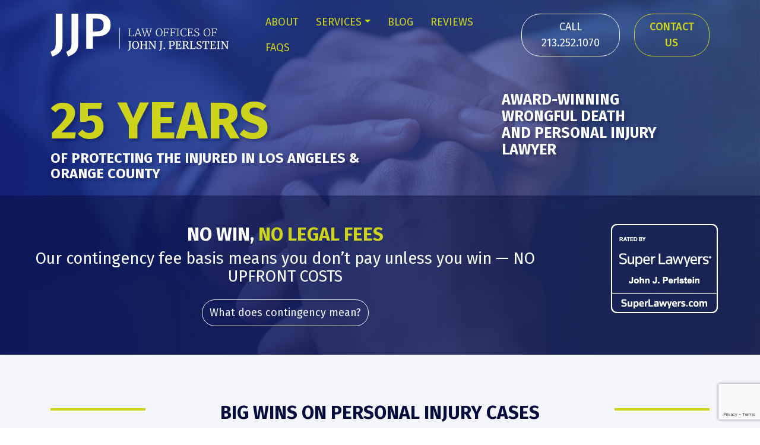

--- FILE ---
content_type: text/html; charset=UTF-8
request_url: https://www.jp-law.net/
body_size: 17247
content:
<!doctype html>
<html lang="en-US">
  <head>
  <meta charset="utf-8">
  <meta http-equiv="x-ua-compatible" content="ie=edge">
  <meta name="viewport" content="width=device-width, initial-scale=1, shrink-to-fit=no">
  <title>John J. Perlstein: Protecting the Injured in LA &amp; Orange County</title>
<meta name='robots' content='max-image-preview:large' />

            <script data-no-defer="1" data-ezscrex="false" data-cfasync="false" data-pagespeed-no-defer data-cookieconsent="ignore">
                var ctPublicFunctions = {"_ajax_nonce":"bbc9d04f14","_rest_nonce":"81996d20ff","_ajax_url":"\/wp-admin\/admin-ajax.php","_rest_url":"https:\/\/www.jp-law.net\/wp-json\/","data__cookies_type":"none","data__ajax_type":"rest","text__wait_for_decoding":"Decoding the contact data, let us a few seconds to finish. Anti-Spam by CleanTalk","cookiePrefix":"","wprocket_detected":false,"host_url":"www.jp-law.net"}
            </script>
        
            <script data-no-defer="1" data-ezscrex="false" data-cfasync="false" data-pagespeed-no-defer data-cookieconsent="ignore">
                var ctPublic = {"_ajax_nonce":"bbc9d04f14","settings__forms__check_internal":"0","settings__forms__check_external":"0","settings__forms__search_test":"1","settings__data__bot_detector_enabled":"1","blog_home":"https:\/\/www.jp-law.net\/","pixel__setting":"3","pixel__enabled":true,"pixel__url":"https:\/\/moderate9-v4.cleantalk.org\/pixel\/d4f06ef67e7931eeacc33e325ec940a8.gif?gclid=d4f06ef67e7931eeacc33e325ec940a8","data__email_check_before_post":"1","data__email_check_exist_post":0,"data__cookies_type":"none","data__key_is_ok":true,"data__visible_fields_required":true,"wl_brandname":"Anti-Spam by CleanTalk","wl_brandname_short":"CleanTalk","ct_checkjs_key":"1c65b50dbde9023c1c2bf86c93403f0ff282df762c5f588694bb3cf60f294bde","emailEncoderPassKey":"eecbcd0636f7715a9b3ce8b813bf354a","bot_detector_forms_excluded":"W10=","advancedCacheExists":true,"varnishCacheExists":false,"wc_ajax_add_to_cart":false}
            </script>
        <link rel='dns-prefetch' href='//moderate.cleantalk.org' />
<link rel='dns-prefetch' href='//www.googletagmanager.com' />
<link rel="stylesheet" href="/wp-includes/css/dist/block-library/style.min.css?ver=6.3.7">
<style id='safe-svg-svg-icon-style-inline-css' type='text/css'>
.safe-svg-cover{text-align:center}.safe-svg-cover .safe-svg-inside{display:inline-block;max-width:100%}.safe-svg-cover svg{height:100%;max-height:100%;max-width:100%;width:100%}

</style>
<style id='classic-theme-styles-inline-css' type='text/css'>
/*! This file is auto-generated */
.wp-block-button__link{color:#fff;background-color:#32373c;border-radius:9999px;box-shadow:none;text-decoration:none;padding:calc(.667em + 2px) calc(1.333em + 2px);font-size:1.125em}.wp-block-file__button{background:#32373c;color:#fff;text-decoration:none}
</style>
<style id='global-styles-inline-css' type='text/css'>
body{--wp--preset--color--black: #000000;--wp--preset--color--cyan-bluish-gray: #abb8c3;--wp--preset--color--white: #ffffff;--wp--preset--color--pale-pink: #f78da7;--wp--preset--color--vivid-red: #cf2e2e;--wp--preset--color--luminous-vivid-orange: #ff6900;--wp--preset--color--luminous-vivid-amber: #fcb900;--wp--preset--color--light-green-cyan: #7bdcb5;--wp--preset--color--vivid-green-cyan: #00d084;--wp--preset--color--pale-cyan-blue: #8ed1fc;--wp--preset--color--vivid-cyan-blue: #0693e3;--wp--preset--color--vivid-purple: #9b51e0;--wp--preset--gradient--vivid-cyan-blue-to-vivid-purple: linear-gradient(135deg,rgba(6,147,227,1) 0%,rgb(155,81,224) 100%);--wp--preset--gradient--light-green-cyan-to-vivid-green-cyan: linear-gradient(135deg,rgb(122,220,180) 0%,rgb(0,208,130) 100%);--wp--preset--gradient--luminous-vivid-amber-to-luminous-vivid-orange: linear-gradient(135deg,rgba(252,185,0,1) 0%,rgba(255,105,0,1) 100%);--wp--preset--gradient--luminous-vivid-orange-to-vivid-red: linear-gradient(135deg,rgba(255,105,0,1) 0%,rgb(207,46,46) 100%);--wp--preset--gradient--very-light-gray-to-cyan-bluish-gray: linear-gradient(135deg,rgb(238,238,238) 0%,rgb(169,184,195) 100%);--wp--preset--gradient--cool-to-warm-spectrum: linear-gradient(135deg,rgb(74,234,220) 0%,rgb(151,120,209) 20%,rgb(207,42,186) 40%,rgb(238,44,130) 60%,rgb(251,105,98) 80%,rgb(254,248,76) 100%);--wp--preset--gradient--blush-light-purple: linear-gradient(135deg,rgb(255,206,236) 0%,rgb(152,150,240) 100%);--wp--preset--gradient--blush-bordeaux: linear-gradient(135deg,rgb(254,205,165) 0%,rgb(254,45,45) 50%,rgb(107,0,62) 100%);--wp--preset--gradient--luminous-dusk: linear-gradient(135deg,rgb(255,203,112) 0%,rgb(199,81,192) 50%,rgb(65,88,208) 100%);--wp--preset--gradient--pale-ocean: linear-gradient(135deg,rgb(255,245,203) 0%,rgb(182,227,212) 50%,rgb(51,167,181) 100%);--wp--preset--gradient--electric-grass: linear-gradient(135deg,rgb(202,248,128) 0%,rgb(113,206,126) 100%);--wp--preset--gradient--midnight: linear-gradient(135deg,rgb(2,3,129) 0%,rgb(40,116,252) 100%);--wp--preset--font-size--small: 13px;--wp--preset--font-size--medium: 20px;--wp--preset--font-size--large: 36px;--wp--preset--font-size--x-large: 42px;--wp--preset--spacing--20: 0.44rem;--wp--preset--spacing--30: 0.67rem;--wp--preset--spacing--40: 1rem;--wp--preset--spacing--50: 1.5rem;--wp--preset--spacing--60: 2.25rem;--wp--preset--spacing--70: 3.38rem;--wp--preset--spacing--80: 5.06rem;--wp--preset--shadow--natural: 6px 6px 9px rgba(0, 0, 0, 0.2);--wp--preset--shadow--deep: 12px 12px 50px rgba(0, 0, 0, 0.4);--wp--preset--shadow--sharp: 6px 6px 0px rgba(0, 0, 0, 0.2);--wp--preset--shadow--outlined: 6px 6px 0px -3px rgba(255, 255, 255, 1), 6px 6px rgba(0, 0, 0, 1);--wp--preset--shadow--crisp: 6px 6px 0px rgba(0, 0, 0, 1);}:where(.is-layout-flex){gap: 0.5em;}:where(.is-layout-grid){gap: 0.5em;}body .is-layout-flow > .alignleft{float: left;margin-inline-start: 0;margin-inline-end: 2em;}body .is-layout-flow > .alignright{float: right;margin-inline-start: 2em;margin-inline-end: 0;}body .is-layout-flow > .aligncenter{margin-left: auto !important;margin-right: auto !important;}body .is-layout-constrained > .alignleft{float: left;margin-inline-start: 0;margin-inline-end: 2em;}body .is-layout-constrained > .alignright{float: right;margin-inline-start: 2em;margin-inline-end: 0;}body .is-layout-constrained > .aligncenter{margin-left: auto !important;margin-right: auto !important;}body .is-layout-constrained > :where(:not(.alignleft):not(.alignright):not(.alignfull)){max-width: var(--wp--style--global--content-size);margin-left: auto !important;margin-right: auto !important;}body .is-layout-constrained > .alignwide{max-width: var(--wp--style--global--wide-size);}body .is-layout-flex{display: flex;}body .is-layout-flex{flex-wrap: wrap;align-items: center;}body .is-layout-flex > *{margin: 0;}body .is-layout-grid{display: grid;}body .is-layout-grid > *{margin: 0;}:where(.wp-block-columns.is-layout-flex){gap: 2em;}:where(.wp-block-columns.is-layout-grid){gap: 2em;}:where(.wp-block-post-template.is-layout-flex){gap: 1.25em;}:where(.wp-block-post-template.is-layout-grid){gap: 1.25em;}.has-black-color{color: var(--wp--preset--color--black) !important;}.has-cyan-bluish-gray-color{color: var(--wp--preset--color--cyan-bluish-gray) !important;}.has-white-color{color: var(--wp--preset--color--white) !important;}.has-pale-pink-color{color: var(--wp--preset--color--pale-pink) !important;}.has-vivid-red-color{color: var(--wp--preset--color--vivid-red) !important;}.has-luminous-vivid-orange-color{color: var(--wp--preset--color--luminous-vivid-orange) !important;}.has-luminous-vivid-amber-color{color: var(--wp--preset--color--luminous-vivid-amber) !important;}.has-light-green-cyan-color{color: var(--wp--preset--color--light-green-cyan) !important;}.has-vivid-green-cyan-color{color: var(--wp--preset--color--vivid-green-cyan) !important;}.has-pale-cyan-blue-color{color: var(--wp--preset--color--pale-cyan-blue) !important;}.has-vivid-cyan-blue-color{color: var(--wp--preset--color--vivid-cyan-blue) !important;}.has-vivid-purple-color{color: var(--wp--preset--color--vivid-purple) !important;}.has-black-background-color{background-color: var(--wp--preset--color--black) !important;}.has-cyan-bluish-gray-background-color{background-color: var(--wp--preset--color--cyan-bluish-gray) !important;}.has-white-background-color{background-color: var(--wp--preset--color--white) !important;}.has-pale-pink-background-color{background-color: var(--wp--preset--color--pale-pink) !important;}.has-vivid-red-background-color{background-color: var(--wp--preset--color--vivid-red) !important;}.has-luminous-vivid-orange-background-color{background-color: var(--wp--preset--color--luminous-vivid-orange) !important;}.has-luminous-vivid-amber-background-color{background-color: var(--wp--preset--color--luminous-vivid-amber) !important;}.has-light-green-cyan-background-color{background-color: var(--wp--preset--color--light-green-cyan) !important;}.has-vivid-green-cyan-background-color{background-color: var(--wp--preset--color--vivid-green-cyan) !important;}.has-pale-cyan-blue-background-color{background-color: var(--wp--preset--color--pale-cyan-blue) !important;}.has-vivid-cyan-blue-background-color{background-color: var(--wp--preset--color--vivid-cyan-blue) !important;}.has-vivid-purple-background-color{background-color: var(--wp--preset--color--vivid-purple) !important;}.has-black-border-color{border-color: var(--wp--preset--color--black) !important;}.has-cyan-bluish-gray-border-color{border-color: var(--wp--preset--color--cyan-bluish-gray) !important;}.has-white-border-color{border-color: var(--wp--preset--color--white) !important;}.has-pale-pink-border-color{border-color: var(--wp--preset--color--pale-pink) !important;}.has-vivid-red-border-color{border-color: var(--wp--preset--color--vivid-red) !important;}.has-luminous-vivid-orange-border-color{border-color: var(--wp--preset--color--luminous-vivid-orange) !important;}.has-luminous-vivid-amber-border-color{border-color: var(--wp--preset--color--luminous-vivid-amber) !important;}.has-light-green-cyan-border-color{border-color: var(--wp--preset--color--light-green-cyan) !important;}.has-vivid-green-cyan-border-color{border-color: var(--wp--preset--color--vivid-green-cyan) !important;}.has-pale-cyan-blue-border-color{border-color: var(--wp--preset--color--pale-cyan-blue) !important;}.has-vivid-cyan-blue-border-color{border-color: var(--wp--preset--color--vivid-cyan-blue) !important;}.has-vivid-purple-border-color{border-color: var(--wp--preset--color--vivid-purple) !important;}.has-vivid-cyan-blue-to-vivid-purple-gradient-background{background: var(--wp--preset--gradient--vivid-cyan-blue-to-vivid-purple) !important;}.has-light-green-cyan-to-vivid-green-cyan-gradient-background{background: var(--wp--preset--gradient--light-green-cyan-to-vivid-green-cyan) !important;}.has-luminous-vivid-amber-to-luminous-vivid-orange-gradient-background{background: var(--wp--preset--gradient--luminous-vivid-amber-to-luminous-vivid-orange) !important;}.has-luminous-vivid-orange-to-vivid-red-gradient-background{background: var(--wp--preset--gradient--luminous-vivid-orange-to-vivid-red) !important;}.has-very-light-gray-to-cyan-bluish-gray-gradient-background{background: var(--wp--preset--gradient--very-light-gray-to-cyan-bluish-gray) !important;}.has-cool-to-warm-spectrum-gradient-background{background: var(--wp--preset--gradient--cool-to-warm-spectrum) !important;}.has-blush-light-purple-gradient-background{background: var(--wp--preset--gradient--blush-light-purple) !important;}.has-blush-bordeaux-gradient-background{background: var(--wp--preset--gradient--blush-bordeaux) !important;}.has-luminous-dusk-gradient-background{background: var(--wp--preset--gradient--luminous-dusk) !important;}.has-pale-ocean-gradient-background{background: var(--wp--preset--gradient--pale-ocean) !important;}.has-electric-grass-gradient-background{background: var(--wp--preset--gradient--electric-grass) !important;}.has-midnight-gradient-background{background: var(--wp--preset--gradient--midnight) !important;}.has-small-font-size{font-size: var(--wp--preset--font-size--small) !important;}.has-medium-font-size{font-size: var(--wp--preset--font-size--medium) !important;}.has-large-font-size{font-size: var(--wp--preset--font-size--large) !important;}.has-x-large-font-size{font-size: var(--wp--preset--font-size--x-large) !important;}
.wp-block-navigation a:where(:not(.wp-element-button)){color: inherit;}
:where(.wp-block-post-template.is-layout-flex){gap: 1.25em;}:where(.wp-block-post-template.is-layout-grid){gap: 1.25em;}
:where(.wp-block-columns.is-layout-flex){gap: 2em;}:where(.wp-block-columns.is-layout-grid){gap: 2em;}
.wp-block-pullquote{font-size: 1.5em;line-height: 1.6;}
</style>
<link rel="stylesheet" href="/wp-content/plugins/cleantalk-spam-protect/css/cleantalk-public.min.css?ver=6.43.1">
<link rel="stylesheet" href="/wp-content/plugins/contact-form-7/includes/css/styles.css?ver=5.9.8">
<link rel="stylesheet" href="/wp-content/plugins/the-post-grid/assets/vendor/font-awesome/css/font-awesome.min.css?ver=7.7.14">
<link rel="stylesheet" href="/wp-content/plugins/the-post-grid/assets/css/thepostgrid.min.css?ver=7.7.14">
<link rel="stylesheet" href="/wp-content/plugins/wp-contact-form-7-spam-blocker/frontend/css/spam-protect-for-contact-form7.css?ver=1.0.0">
<link rel="stylesheet" href="/wp-content/plugins/ultimate-addons-for-contact-form-7/assets/css/uacf7-frontend.css?ver=6.3.7">
<link rel="stylesheet" href="/wp-content/plugins/ultimate-addons-for-contact-form-7/assets/css/form-style.css?ver=6.3.7">
<link rel="stylesheet" href="/wp-content/plugins/ultimate-addons-for-contact-form-7/addons/multistep/assets/css/multistep.css?ver=6.3.7">
<link rel="stylesheet" href="/wp-content/plugins/elementor/assets/lib/eicons/css/elementor-icons.min.css?ver=5.23.0">
<link rel="stylesheet" href="/wp-content/plugins/elementor/assets/css/frontend-lite.min.css?ver=3.16.3">
<link rel="stylesheet" href="/wp-content/plugins/elementor/assets/lib/swiper/v8/css/swiper.min.css?ver=8.4.5">
<link rel="stylesheet" href="/wp-content/uploads/elementor/css/post-1700.css?ver=1694726805">
<link rel="stylesheet" href="/wp-content/uploads/elementor/css/global.css?ver=1694726806">
<link rel="stylesheet" href="/wp-content/plugins/essential-addons-for-elementor-lite/assets/front-end/css/view/general.min.css?ver=6.0.7">
<link rel="stylesheet" href="/wp-content/themes/jplaw-sage/dist/styles/main_c0dc6fd8.css">
<link rel="stylesheet" href="https://fonts.googleapis.com/css?family=Roboto%3A100%2C100italic%2C200%2C200italic%2C300%2C300italic%2C400%2C400italic%2C500%2C500italic%2C600%2C600italic%2C700%2C700italic%2C800%2C800italic%2C900%2C900italic%7CRoboto+Slab%3A100%2C100italic%2C200%2C200italic%2C300%2C300italic%2C400%2C400italic%2C500%2C500italic%2C600%2C600italic%2C700%2C700italic%2C800%2C800italic%2C900%2C900italic&#038;display=swap&#038;ver=6.3.7">
<link rel="preconnect" href="https://fonts.gstatic.com/" crossorigin><script src="/wp-includes/js/jquery/jquery.min.js?ver=3.7.0" id="jquery-core-js"></script>
<script src="/wp-includes/js/jquery/jquery-migrate.min.js?ver=3.4.1" id="jquery-migrate-js"></script>
<script data-pagespeed-no-defer src="/wp-content/plugins/cleantalk-spam-protect/js/apbct-public-bundle.min.js?ver=6.43.1" id="ct_public_functions-js"></script>
<script src="https://moderate.cleantalk.org/ct-bot-detector-wrapper.js?ver=6.43.1" id="ct_bot_detector-js"></script>
<script src="/wp-content/plugins/wp-contact-form-7-spam-blocker/frontend/js/spam-protect-for-contact-form7.js?ver=1.0.0" id="spam-protect-for-contact-form7-js"></script>

<!-- Google tag (gtag.js) snippet added by Site Kit -->

<!-- Google Analytics snippet added by Site Kit -->
<script src="https://www.googletagmanager.com/gtag/js?id=G-9HB1SXT1BD" id="google_gtagjs-js" async></script>
<script id="google_gtagjs-js-after" type="text/javascript">
window.dataLayer = window.dataLayer || [];function gtag(){dataLayer.push(arguments);}
gtag("set","linker",{"domains":["www.jp-law.net"]});
gtag("js", new Date());
gtag("set", "developer_id.dZTNiMT", true);
gtag("config", "G-9HB1SXT1BD");
</script>

<!-- End Google tag (gtag.js) snippet added by Site Kit -->
<meta name="generator" content="Site Kit by Google 1.137.0" /><style>
	@media (min-width: 992px){
.banner .nav .navbar-expand-lg .navbar-nav a, .navbar-expand-lg .navbar-nav .banner .nav a, .navbar-expand-lg .navbar-nav .nav-link {
    padding-right: 0.9rem;
    padding-left: 0.9rem;
}
	}
	
	.btn, .comment-form input[type=submit], .search-form .search-submit {
    font-weight: 500;
    border: 1px solid;
    text-decoration: none;
}
	section.elementor-section.elementor-top-section.elementor-element.elementor-element-8e003c3.elementor-section-full_width.elementor-section-stretched.reviews_heading.elementor-section-height-default.elementor-section-height-default.nitro-stretch {
    background: linear-gradient(90deg,#182682,#182682 20%,#22a6e2)!important;
}
 
</style>

<!-- Google Tag Manager -->
<script>(function(w,d,s,l,i){w[l]=w[l]||[];w[l].push({'gtm.start':
new Date().getTime(),event:'gtm.js'});var f=d.getElementsByTagName(s)[0],
j=d.createElement(s),dl=l!='dataLayer'?'&l='+l:'';j.async=true;j.src=
'https://www.googletagmanager.com/gtm.js?id='+i+dl;f.parentNode.insertBefore(j,f);
})(window,document,'script','dataLayer','GTM-T6T6JKVP');</script>
<!-- End Google Tag Manager -->
		<script>

			jQuery(window).on('elementor/frontend/init', function () {
				var previewIframe = jQuery('#elementor-preview-iframe').get(0);

				// Attach a load event listener to the preview iframe
				jQuery(previewIframe).on('load', function () {
					var tpg_selector = tpg_str_rev("nottub-tropmi-gpttr nottub-aera-noitces-dda-rotnemele");

					var logo = "https://www.jp-law.net/wp-content/plugins/the-post-grid";
					var log_path = "/assets/images/icon-40x40.svg"; //tpg_str_rev("gvs.04x04-noci/segami/stessa/");

					jQuery('<div class="' + tpg_selector + '" style="vertical-align: bottom;margin-left: 5px;"><img src="' + logo + log_path + '" alt="TPG"/></div>').insertBefore(".elementor-add-section-drag-title");
				});

			});
		</script>
		<style>
			:root {
				--tpg-primary-color: #0d6efd;
				--tpg-secondary-color: #0654c4;
				--tpg-primary-light: #c4d0ff
			}

					</style>

		<!-- SEO meta tags powered by SmartCrawl https://wpmudev.com/project/smartcrawl-wordpress-seo/ -->
<link rel="canonical" href="https://www.jp-law.net/" />
<meta name="description" content="At the Law Office of John J. Perlstein, our Los Angeles and Orange County personal injury lawyers work hard to secure full settlement agreements, but when push comes to shove, they are also known for their ability to win at trial." />
<script type="application/ld+json">{"@context":"https:\/\/schema.org","@graph":[{"@type":"Corporation","@id":"https:\/\/www.jp-law.net\/#schema-publishing-organization","url":"https:\/\/www.jp-law.net","name":"John J. Perlstein - Los Angeles and Orange County Personal Injury Lawyer","logo":{"@type":"ImageObject","@id":"https:\/\/www.jp-law.net\/#schema-organization-logo","url":"\/wp-content\/uploads\/2022\/05\/JJP-Logo-Dark.svg","height":60,"width":60},"image":{"@type":"ImageObject","@id":"https:\/\/www.jp-law.net\/#schema-organization-logo","url":"\/wp-content\/uploads\/2022\/05\/JJP-Logo-Dark.svg","height":60,"width":60},"description":"Protecting the injured throughout Los Angeles & Orange County","contactPoint":{"@type":"ContactPoint","contactType":"sales","url":"https:\/\/www.jp-law.net\/contact\/"}},{"@type":"WebSite","@id":"https:\/\/www.jp-law.net\/#schema-website","url":"https:\/\/www.jp-law.net","name":"John J. Perlstein - Los Angeles and Orange County Personal Injury Lawyer","encoding":"UTF-8","potentialAction":{"@type":"SearchAction","target":"https:\/\/www.jp-law.net\/search\/{search_term_string}\/","query-input":"required name=search_term_string"},"image":{"@type":"ImageObject","@id":"https:\/\/www.jp-law.net\/#schema-site-logo","url":"\/wp-content\/uploads\/2022\/05\/JJP-Logo-Dark.svg","height":71.899,"width":300}},{"@type":"BreadcrumbList","@id":"https:\/\/www.jp-law.net\/#breadcrumb","itemListElement":[{"@type":"ListItem","position":1,"name":"Home"}]},{"@type":"Person","@id":"https:\/\/www.jp-law.net\/author\/shaimoom\/#schema-author","name":"shaimoom","url":"https:\/\/www.jp-law.net\/author\/shaimoom\/"},{"@type":"WebPage","@id":"https:\/\/www.jp-law.net\/#schema-webpage","isPartOf":{"@id":"https:\/\/www.jp-law.net\/#schema-website"},"publisher":{"@id":"https:\/\/www.jp-law.net\/#schema-publishing-organization"},"url":"https:\/\/www.jp-law.net\/"},{"@type":"Article","mainEntityOfPage":{"@id":"https:\/\/www.jp-law.net\/#schema-webpage"},"author":{"@id":"https:\/\/www.jp-law.net\/author\/shaimoom\/#schema-author"},"publisher":{"@id":"https:\/\/www.jp-law.net\/#schema-publishing-organization"},"dateModified":"2023-08-04T00:39:25","datePublished":"2022-05-09T17:58:16","headline":"John J. Perlstein: Protecting the Injured in LA & Orange County","description":"At the Law Office of John J. Perlstein, our Los Angeles and Orange County personal injury lawyers work hard to secure full settlement agreements, but when push comes to shove, they are also known for their ability to win at trial.","name":"Home","image":{"@type":"ImageObject","@id":"https:\/\/www.jp-law.net\/#schema-article-image","url":"\/wp-content\/uploads\/2022\/05\/Client-and-attorney-celebrating-a-case-win-with-a-handshake.jpg","height":756,"width":1512},"thumbnailUrl":"\/wp-content\/uploads\/2022\/05\/Client-and-attorney-celebrating-a-case-win-with-a-handshake.jpg"}]}</script>
<meta property="og:type" content="website" />
<meta property="og:url" content="https://www.jp-law.net/" />
<meta property="og:title" content="John J. Perlstein: Protecting the Injured in LA &amp; Orange County" />
<meta property="og:description" content="At the Law Office of John J. Perlstein, our Los Angeles and Orange County personal injury lawyers work hard to secure full settlement agreements, but when push comes to shove, they are also known for their ability to win at trial." />
<meta property="og:image" content="/wp-content/uploads/2022/05/Client-and-attorney-celebrating-a-case-win-with-a-handshake.jpg" />
<meta property="og:image:width" content="1512" />
<meta property="og:image:height" content="756" />
<meta name="twitter:card" content="summary_large_image" />
<meta name="twitter:title" content="John J. Perlstein: Protecting the Injured in LA &amp; Orange County" />
<meta name="twitter:description" content="At the Law Office of John J. Perlstein, our Los Angeles and Orange County personal injury lawyers work hard to secure full settlement agreements, but when push comes to shove, they are also known for their ability to win at trial." />
<meta name="twitter:image" content="/wp-content/uploads/2022/05/Client-and-attorney-celebrating-a-case-win-with-a-handshake.jpg" />
<!-- /SEO -->
<meta name="generator" content="Elementor 3.16.3; features: e_dom_optimization, e_optimized_assets_loading, e_optimized_css_loading, additional_custom_breakpoints; settings: css_print_method-external, google_font-enabled, font_display-swap">
<script id='nitro-telemetry-meta' nitro-exclude>window.NPTelemetryMetadata={missReason: (!window.NITROPACK_STATE ? 'cache not found' : 'hit'),pageType: 'home',isEligibleForOptimization: true,}</script><link rel="icon" href="/wp-content/uploads/2022/05/cropped-JJP-Logo-Site-Icon-32x32.png" sizes="32x32" />
<link rel="icon" href="/wp-content/uploads/2022/05/cropped-JJP-Logo-Site-Icon-192x192.png" sizes="192x192" />
<link rel="apple-touch-icon" href="/wp-content/uploads/2022/05/cropped-JJP-Logo-Site-Icon-180x180.png" />
<meta name="msapplication-TileImage" content="/wp-content/uploads/2022/05/cropped-JJP-Logo-Site-Icon-270x270.png" />
		<style type="text/css" id="wp-custom-css">
			@media (max-width: 355px) {
.logo-header {
    width: 70px;
}
}
/*@media (min-width: 992px){
.navbar-expand-lg>.container, .navbar-expand-lg>.container-fluid {
    max-width: fit-content!important;
}
}*/
.wpcf7 form .wpcf7-response-output {
    color: white;
}
/* ---------------- */
/* Siilk Custom CSS */
.siilk-table,
.siilk-td-container,
.siilk-tr,
.siilk-tr td{
  border: none !important;
}
.siilk-tr td {
  text-align: left;
  color: #ccc;
}
.siilk-td-container td {
  border-top: none !important;
  padding: 0px !important;
}

.anchor {
  display: block;
  position: relative;
  top: -50px;
  visibility: hidden;
}
.siilk-main-container h2,
.siilk-main-container h3 {
  line-height: 1.3 !important;
}
.siilk-main-container a {
  color: #182682;
	font-weight:bold;
  transition: 0.3s ease;
}

.siilk-main-container a:hover {
  color: #22a5e1;
}
.siilk-large a:hover {
	color: #22a5e1!important;
}

.siilk-nav-container {
  width: 100%;
  margin-bottom: 2rem;
}

.siilk-nav-container ul {
  list-style-type: none;
  padding: 0;
}

.siilk-list {
  margin: 0 !important;
}
.siilk-nav-link {
	text-decoration: underline solid #818181 1px !important;
  display: inline-block;
  outline: none;
  cursor: pointer;
  font-size: 16px;
  transition-duration: 0.3s;
	padding: 5px;
  font-weight: 600;
  margin: 0px 5px;
	transition: .3s ease;
}
.siilk-list p span{
	border-left: 1px solid #9f9f9f;
	padding: 3px;
}

.siilk-nav-link:hover {
	text-decoration: underline solid 2px #182682!important;
	margin: 0rem -1rem 0rem 1rem;
}

.siilk-large {
  font-size: 1.5rem;
}

.siilk-med {
  font-size: 1.2rem;
}

.siilk-large a,
.siilk-med a {
  text-decoration: none;
  transition: 0.3s ease;
}

.siilk-blockquote {
  font-size: 21px;
  text-align: left;
  padding: 20px 40px !important;
  border-left: 0.25rem solid #182682;
  margin: 20px 40px;
}

.siilk-blockquote p {
  margin-bottom: 0px;
}

.siilk-border-box {
  background-color: #fff;
  padding: 2rem;
  margin: 2rem 0;
  line-height: 2em;
  color: #182682;
  border-top: 5px solid #efefef;
  border-bottom: 5px solid #efefef;
  box-shadow: 1px 1px 4px 0px rgb(130 130 130 / 50%);
  -webkit-box-shadow: 1px 1px 4px 0px rgb(130 130 130 / 50%);
  -moz-box-shadow: 1px 1px 4px 0px rgba(130, 130, 130, 0.5);
}

.siilk-border-box-ul {
  background-color: #fff;
  padding: 2rem 2rem 2rem 0rem;
  margin: 2rem 0;
  line-height: 2em;
  color: #182682;
  border-top: 5px solid #efefef;
  border-bottom: 5px solid #efefef;
  box-shadow: 1px 1px 4px 0px rgb(130 130 130 / 50%);
  -webkit-box-shadow: 1px 1px 4px 0px rgb(130 130 130 / 50%);
  -moz-box-shadow: 1px 1px 4px 0px rgba(130, 130, 130, 0.5);
}

#scroll_btn {
  position: fixed;
  bottom: 20px;
  right: 30px;
  z-index: 99;
  font-size: 16px;
  font-weight: 500;
  border: none;
  outline: none;
  background-color: #182682;
  color: white;
  cursor: pointer;
  padding: 15px;
  transition: 0.3s ease;
  text-transform: uppercase;
}

#scroll_btn:hover {
  background-color: #22a5e1;
}

.jp-h3{
	font-size: 24px;
	text-decoration: underline solid #CBD11C;
}

h2.jp-signature{
	margin: 0rem;
	font-size: 50px;
	font-style: italic;
	color: #000;
font-family: 'Whisper', cursive;
}
.jp-signature-link {
    text-decoration: none!important;
    padding: 0.5rem 1rem;
	border: 2px solid #141A48;
	border-radius: 500px;
	font-weight: bold;
	min-width: 48%;
}
.jp-signature-link:hover {
	background: #182682;
	color: #fff!important;
}
.jp-signature-siilk-border-box {
	text-align: center;
  padding: 2rem;
  margin: 2rem 0;
  line-height: 2em;
  color: #182682;
}
.jp-signature-siilk-border-box p{
	color: #444;
}
.jp-signature-btns{
	display: flex;
	align-content: center;
	justify-content: space-between;
}

.siilk-main-container h5{
	line-height: 1.5;
	margin: 0;
}
/* ---------------- */
@media (max-width: 640px) {
	h2.jp-signature{
	font-size: 40px;
	}
	.jp-signature-btns{
	flex-wrap: wrap;
}
	.jp-signature-link {
	min-width: 100%;
		margin-bottom: 1rem;
}
	.jp-signature-siilk-border-box {
	text-align: center;
  padding: 0rem;
}
	.siilk-list p span{
	display: none;
}
.siilk-blockquote {
    margin: 0px;
    font-size: 16px;
    text-align: left;
    margin: 1rem 0px;
    padding: 20px !important;
    border-left: 0.25rem solid #182682;
}
  .siilk-border-box {
    padding: 2rem 1rem;
		font-size: 15px;
  }
	.siilk-border-box-ul {
    padding: 2rem 1rem 2rem 0rem;
  }
  .siilk-list li {
    width: 100% !important;
  }
  .siilk-nav-link {
    margin: 5px 0px;
    width: 100% !important;
    min-height: 56px;
    display: flex;
    justify-content: center;
    align-items: center;
		background: #eee;
		padding: 10px;
  }
}
/* ---------------- */
p.font {
    font-size: 32px;
}

body.page.page-id-1701 div.page-header h1.text-white {

 display: none!important;

}


/*** Media ***/

@media(max-width:1280px){
	.home .hero {
    height: auto;
	}
	
	p.font {
    font-size: 25px;
}
}

@media(max-width:991px){

.container {
    max-width: inherit;
}
	.home .hero .row > div {
    flex: 0 0 100%;
    max-width: 100%;
}
	
	.hero-content {
    text-align: center;
}
	
	p.font {
    font-size: 25px;
    text-align: center;
}
	
	ul.cta-links {
    margin-bottom: 30px!important;
    display: block;
}
	
}

a.btn.uacf7-btn-active.btn-circle {
    padding: 1px;
}
a.btn.uacf7-btn-default.btn-circle {
    padding: 1px;
}
button.uacf7-next {
    background-color: #ced41b!important;
    border-radius: 2rem!important;
    padding: 4px 15px 4px 15px!important;

}
button.uacf7-prev {
    background-color: #ced41b!important;
    border-radius: 2rem!important;
    padding: 4px 15px 4px 15px!important;	

}

p.cf7ascaptcha {
    color: white;
    padding: 10px 0 0 0;
    font-size: 20px;
}

a.hyperlink {
    color: #070e3e;
    text-decoration: underline;
}

.tpg-widget-heading-wrapper.heading-style1 {
    display: none!important;
}
.page-id-2116 span.categories-links {
    float: right;
}		</style>
		</head>
  <body class="home page rttpg rttpg-7.7.14 radius-frontend rttpg-body-wrap rttpg-flaticon app-data index-data singular-data page-data page-7-data page-home-data front-page-data elementor-default elementor-kit-1700 elementor-page elementor-page-7">
        <nav class="navbar fixed-top navbar-expand-lg">
  <div class="container">
    <a class="navbar-brand mr-0 mr-lg-5 d-none d-xl-block" href="https://www.jp-law.net/">
              <img src="/wp-content/uploads/2022/05/logo-white.svg" alt="John J. Perlstein &amp;#8211; Los Angeles and Orange County Personal Injury Lawyer" title="John J. Perlstein &amp;#8211; Los Angeles and Orange County Personal Injury Lawyer" class="m-x-auto logo-header svg">
          </a>
    <a class="navbar-brand mr-0 mr-lg-5 d-xl-none" href="https://www.jp-law.net/">
              <img src="/wp-content/uploads/2022/05/logo-white-symbol.svg" alt="John J. Perlstein &amp;#8211; Los Angeles and Orange County Personal Injury Lawyer" title="John J. Perlstein &amp;#8211; Los Angeles and Orange County Personal Injury Lawyer" class="m-x-auto logo-header svg">
          </a>
    <a href="tel:2132521070" class="btn btn-primary d-flex align-content-center flex-wrap d-lg-none text-capitalize text-dark font-weight-bold">Call 213.252.1070</a>
    <button class="navbar-toggler hidden-lg-up" type="button" data-toggle="collapse"
    data-target="#navbarCollapse" aria-controls="navbarCollapse" aria-expanded="false" aria-label="Toggle navigation">
      &#9776;
    </button>
    <div class="collapse navbar-collapse text-center" id="navbarCollapse">
              <ul id="menu-main-menu-draft" class="nav navbar-nav"><li itemscope="itemscope" itemtype="https://www.schema.org/SiteNavigationElement" id="menu-item-38" class="menu-item menu-item-type-post_type menu-item-object-page menu-item-38 nav-item"><a title="About" href="https://www.jp-law.net/about/" class="nav-link">About</a></li>
<li itemscope="itemscope" itemtype="https://www.schema.org/SiteNavigationElement" id="menu-item-382" class="menu-item menu-item-type-custom menu-item-object-custom menu-item-has-children dropdown menu-item-382 nav-item"><a title="Services" href="#" data-toggle="dropdown" aria-haspopup="true" aria-expanded="false" class="dropdown-toggle nav-link" id="menu-item-dropdown-382">Services</a>
<ul class="dropdown-menu" aria-labelledby="menu-item-dropdown-382" role="menu">
	<li itemscope="itemscope" itemtype="https://www.schema.org/SiteNavigationElement" id="menu-item-2215" class="menu-item menu-item-type-post_type menu-item-object-page menu-item-2215 nav-item"><a title="Personal Injury" href="https://www.jp-law.net/personal-injury-attorney/" class="dropdown-item" role="menuitem">Personal Injury</a></li>
	<li itemscope="itemscope" itemtype="https://www.schema.org/SiteNavigationElement" id="menu-item-396" class="menu-item menu-item-type-post_type menu-item-object-services menu-item-396 nav-item"><a title="- Car Accidents" href="https://www.jp-law.net/services/car-accidents/" class="dropdown-item" role="menuitem">&#8211; Car Accidents</a></li>
	<li itemscope="itemscope" itemtype="https://www.schema.org/SiteNavigationElement" id="menu-item-397" class="menu-item menu-item-type-post_type menu-item-object-services menu-item-397 nav-item"><a title="- Catastrophic Injuries" href="https://www.jp-law.net/services/catastrophic-injuries/" class="dropdown-item" role="menuitem">&#8211; Catastrophic Injuries</a></li>
	<li itemscope="itemscope" itemtype="https://www.schema.org/SiteNavigationElement" id="menu-item-398" class="menu-item menu-item-type-post_type menu-item-object-services menu-item-398 nav-item"><a title="- Dog Bites" href="https://www.jp-law.net/services/dog-bites/" class="dropdown-item" role="menuitem">&#8211; Dog Bites</a></li>
	<li itemscope="itemscope" itemtype="https://www.schema.org/SiteNavigationElement" id="menu-item-399" class="menu-item menu-item-type-post_type menu-item-object-services menu-item-399 nav-item"><a title="- Fire Accidents" href="https://www.jp-law.net/services/fire-accidents/" class="dropdown-item" role="menuitem">&#8211; Fire Accidents</a></li>
	<li itemscope="itemscope" itemtype="https://www.schema.org/SiteNavigationElement" id="menu-item-400" class="menu-item menu-item-type-post_type menu-item-object-services menu-item-400 nav-item"><a title="- Motorcycle Accidents" href="https://www.jp-law.net/services/motorcycle-accidents/" class="dropdown-item" role="menuitem">&#8211; Motorcycle Accidents</a></li>
	<li itemscope="itemscope" itemtype="https://www.schema.org/SiteNavigationElement" id="menu-item-401" class="menu-item menu-item-type-post_type menu-item-object-services menu-item-401 nav-item"><a title="- Premises Liability" href="https://www.jp-law.net/services/premises-liability/" class="dropdown-item" role="menuitem">&#8211; Premises Liability</a></li>
	<li itemscope="itemscope" itemtype="https://www.schema.org/SiteNavigationElement" id="menu-item-402" class="menu-item menu-item-type-post_type menu-item-object-services menu-item-402 nav-item"><a title="- Trip &amp; Falls" href="https://www.jp-law.net/services/trip-falls/" class="dropdown-item" role="menuitem">&#8211; Trip &#038; Falls</a></li>
	<li itemscope="itemscope" itemtype="https://www.schema.org/SiteNavigationElement" id="menu-item-403" class="menu-item menu-item-type-post_type menu-item-object-services menu-item-403 nav-item"><a title="- Truck Accidents" href="https://www.jp-law.net/services/truck-accidents/" class="dropdown-item" role="menuitem">&#8211; Truck Accidents</a></li>
	<li itemscope="itemscope" itemtype="https://www.schema.org/SiteNavigationElement" id="menu-item-2128" class="menu-item menu-item-type-post_type menu-item-object-page menu-item-2128 nav-item"><a title="Wrongful Death" href="https://www.jp-law.net/category-wrongful-death/" class="dropdown-item" role="menuitem">Wrongful Death</a></li>
</ul>
</li>
<li itemscope="itemscope" itemtype="https://www.schema.org/SiteNavigationElement" id="menu-item-37" class="menu-item menu-item-type-post_type menu-item-object-page menu-item-37 nav-item"><a title="Blog" href="https://www.jp-law.net/blog/" class="nav-link">Blog</a></li>
<li itemscope="itemscope" itemtype="https://www.schema.org/SiteNavigationElement" id="menu-item-1705" class="menu-item menu-item-type-post_type menu-item-object-page menu-item-1705 nav-item"><a title="Reviews" href="https://www.jp-law.net/reviews/" class="nav-link">Reviews</a></li>
<li itemscope="itemscope" itemtype="https://www.schema.org/SiteNavigationElement" id="menu-item-1586" class="menu-item menu-item-type-post_type menu-item-object-page menu-item-1586 nav-item"><a title="FAQs" href="https://www.jp-law.net/faq/" class="nav-link">FAQs</a></li>
</ul>
            <ul class="ml-auto list-unstyled d-lg-flex flex-row align-items-center mb-0">
        <li class="text-center">
          <a href="tel:2132521070" class="mr-lg-4 mb-2 mb-lg-0 btn text-light font-weight-normal text-link">Call 213.252.1070</a>
        </li>
        <li><a href="https://www.jp-law.net/contact" class="btn btn-outline-primary">Contact Us</a></li>
      </ul>
      
    </div>
  </div>
</nav>
    <div class="wrap" role="document">
      <div class="content">
        <main class="main">
                 <section class="hero d-flex flex-column" style="background-image: linear-gradient(90deg, rgba(20,37,130,.9) 0%, rgba(71,101,173,.6) 100%), url(/wp-content/uploads/2022/05/Two-hands-holding.jpg);">
    <div class="container mt-5">
      <div class="row">
        <div class="col-8 offset text-lg-left">
          <div class="hero-content">
            <h1 class="text-white mt-0 mb-4 mb-xl-4 ff-sans-serif text-uppercase h5 line-height-sm w-lg-75 text-shadow">
              <span class="display-2 text-white mt-0 mb-0 ff-sans-serif text-uppercase font-weight-bold text-primary">25 Years</span>
              <br>
              of Protecting the Injured in Los Angeles & Orange County            </h1>
          </div>
        </div><!-- End .col -->
		  <div class="col-4"><p class="font text-white mt-0 mb-4 mb-xl-4 ff-sans-serif text-uppercase h5 line-height-sm w-lg-75 text-shadow">
              Award-Winning Wrongful Death and Personal Injury Lawyer            </p></div>
      </div><!-- End .row -->
    </div><!-- End .container -->
           
    <div class="hero-cta-section m-x-auto text-center align-self-end">
		<div class="row">
<div class="col-9">
      <h3 class="text-white mt-0 mb-2 ff-sans-serif text-uppercase font-weight-bold">No Win, <span class="text-primary">No Legal Fees</span></h3>
      <h4 class="text-white mt-0 mb-4 mb-xl-4 ff-sans-serif">Our contingency fee basis means you don’t pay unless you win — NO UPFRONT COSTS</h4>
      
        <ul class="list-unstyled list-inline cta-links mb-0">

        
          <li class="list-inline-item mb-0">
            <a href="https://www.jp-law.net/contingency-fee/" class="btn btn-outline-light font-weight-normal" title="What does contingency mean?">What does contingency mean?</a>
          </li>

        
        </ul>

      		</div>
		<div class="col-3">
			<div><img src="/wp-content/uploads/2023/03/JJP-Badge.png"></div>
		</div>
		</div>
    </div>

</section>    <section class="big-wins section bg-light">
  <div class="container">
    <div class="section-heading row align-items-center">
      <div class="col-2">
        <div class="heading-line"></div>
      </div>
      <div class="col-8">
        <h2 class="ff-sans-serif text-uppercase text-center h3">Big Wins on Personal Injury Cases</h2>
      </div>
      <div class="col-2">
        <div class="heading-line"></div>
      </div>
    </div>

        
    <div class="row">

      
      <div class="col-md-6 col-lg-4 d-flex align-items-stretch">

        <div class="card shadow border-0 mb-4 w-100">
          <div class="card-body text-center">
            <h5 class="card-title ff-sans-serif text-secondary">$5.25 million</h5>
            <p class="card-text">Verdict for disability discrimination</p>
          </div>
        </div>

      </div><!-- End .col -->

      
      <div class="col-md-6 col-lg-4 d-flex align-items-stretch">

        <div class="card shadow border-0 mb-4 w-100">
          <div class="card-body text-center">
            <h5 class="card-title ff-sans-serif text-secondary">$500K</h5>
            <p class="card-text">Auto v. Auto</p>
          </div>
        </div>

      </div><!-- End .col -->

      
      <div class="col-md-6 col-lg-4 d-flex align-items-stretch">

        <div class="card shadow border-0 mb-4 w-100">
          <div class="card-body text-center">
            <h5 class="card-title ff-sans-serif text-secondary">$300K</h5>
            <p class="card-text">Verdict for emotional distress in insurance bad faith case</p>
          </div>
        </div>

      </div><!-- End .col -->

      
      <div class="col-md-6 col-lg-4 d-flex align-items-stretch">

        <div class="card shadow border-0 mb-4 w-100">
          <div class="card-body text-center">
            <h5 class="card-title ff-sans-serif text-secondary">$10 million</h5>
            <p class="card-text">Wrongful death settlement</p>
          </div>
        </div>

      </div><!-- End .col -->

      
      <div class="col-md-6 col-lg-4 d-flex align-items-stretch">

        <div class="card shadow border-0 mb-4 w-100">
          <div class="card-body text-center">
            <h5 class="card-title ff-sans-serif text-secondary">$750K</h5>
            <p class="card-text">Traumatic brain injury settlement (Auto v. Auto)</p>
          </div>
        </div>

      </div><!-- End .col -->

      
      <div class="col-md-6 col-lg-4 d-flex align-items-stretch">

        <div class="card shadow border-0 mb-4 w-100">
          <div class="card-body text-center">
            <h5 class="card-title ff-sans-serif text-secondary">$1 million</h5>
            <p class="card-text">Settlement ERISA broker malpractice</p>
          </div>
        </div>

      </div><!-- End .col -->

      
      <div class="col-md-6 col-lg-4 d-flex align-items-stretch">

        <div class="card shadow border-0 mb-4 w-100">
          <div class="card-body text-center">
            <h5 class="card-title ff-sans-serif text-secondary">$450K</h5>
            <p class="card-text">Minor injured at mall</p>
          </div>
        </div>

      </div><!-- End .col -->

      
      <div class="col-md-6 col-lg-4 d-flex align-items-stretch">

        <div class="card shadow border-0 mb-4 w-100">
          <div class="card-body text-center">
            <h5 class="card-title ff-sans-serif text-secondary">$380K</h5>
            <p class="card-text">Trip and fall at apartment complex</p>
          </div>
        </div>

      </div><!-- End .col -->

      
      <div class="col-md-6 col-lg-4 d-flex align-items-stretch">

        <div class="card shadow border-0 mb-4 w-100">
          <div class="card-body text-center">
            <h5 class="card-title ff-sans-serif text-secondary">$330K</h5>
            <p class="card-text">Settlement Auto v. Auto</p>
          </div>
        </div>

      </div><!-- End .col -->

      
    </div><!-- End .row -->

    
          <a href="https://jp-law.net//wp-content/uploads/2022/09/JP-Law-Landlord-Hit-with-5.2M-Verdict.pdf"><img src="/wp-content/uploads/2022/09/DJ-verdict.png" alt="Landlord hit with $5.2M verdict." class="img-fluid"></a>
    
  </div><!-- End .container -->
</section>
    <section class="choose section bg-primary-gradient">
  <div class="container">
    <div class="section-heading align-items-center">
      <h2 class="ff-sans-serif text-uppercase text-center h3 text-white font-weight-normal">Why Thousands of Clients Choose <span class="font-weight-bold">Our Firm</span></h2>
    </div>

        
    <div class="row">

      
      <div class="col-md-6 d-flex align-items-stretch">

        <div class="card shadow mb-4 w-100 border-lime">
          <div class="card-body text-center p-5">
            <p class="card-text font-weight-bold font-italic h5">25 years of proven insight and tenacious representation</p>
          </div>
        </div>

      </div><!-- End .col -->

      
      <div class="col-md-6 d-flex align-items-stretch">

        <div class="card shadow mb-4 w-100 border-lime">
          <div class="card-body text-center p-5">
            <p class="card-text font-weight-bold font-italic h5">Strongly endorsed by the legal community for skilled trial advocacy</p>
          </div>
        </div>

      </div><!-- End .col -->

      
      <div class="col-md-6 d-flex align-items-stretch">

        <div class="card shadow mb-4 w-100 border-lime">
          <div class="card-body text-center p-5">
            <p class="card-text font-weight-bold font-italic h5">We’ve taken more cases to trial than any of our peers</p>
          </div>
        </div>

      </div><!-- End .col -->

      
      <div class="col-md-6 d-flex align-items-stretch">

        <div class="card shadow mb-4 w-100 border-lime">
          <div class="card-body text-center p-5">
            <p class="card-text font-weight-bold font-italic h5">No win, no fee basis—that means no upfront or out-of-pocket costs</p>
          </div>
        </div>

      </div><!-- End .col -->

      
    </div><!-- End .row -->

    
  </div><!-- End .container -->
</section>
    <section class="form-contact section bg-navy">
  <div class="container">
    <div class="section-heading align-items-center">
      <h2 class="ff-sans-serif text-center h3 text-white">I’ve Been Injured. <span class="text-primary">What Do I Do Next?</span></h2>
    </div>
    
    <div class="row">

      <div class="col-md-8 offset-md-2">

        <p class="text-center text-white">It’s vital to take action now and take the right next steps. Call (213) 252-1070 today or fill out the form below for a FREE consultation.</p>
        
<div class="wpcf7 no-js" id="wpcf7-f1897-p7-o1" lang="en-US" dir="ltr">
<div class="screen-reader-response"><p role="status" aria-live="polite" aria-atomic="true"></p> <ul></ul></div>
<form action="/#wpcf7-f1897-p7-o1" method="post" class="wpcf7-form init" aria-label="Contact form" novalidate="novalidate" data-status="init">
<div style="display: none;">
<input type="hidden" name="_wpcf7" value="1897" />
<input type="hidden" name="_wpcf7_version" value="5.9.8" />
<input type="hidden" name="_wpcf7_locale" value="en_US" />
<input type="hidden" name="_wpcf7_unit_tag" value="wpcf7-f1897-p7-o1" />
<input type="hidden" name="_wpcf7_container_post" value="7" />
<input type="hidden" name="_wpcf7_posted_data_hash" value="" />
<input type="hidden" name="_wpcf7_recaptcha_response" value="" />
</div>
<style>.uacf7-prev, .uacf7-next, .wpcf7-submit{padding-top:px !important; padding-bottom:px !important; padding-left:px !important;  padding-right:px !important;}  </style> 
                <div class="uacf7-steps steps-form" style="display:none">
                    <div class="steps-row setup-panel">
                                                        <div class="steps-step"><a title-id=".step-1" data-form-id="1897" href="#1897step-1" type="button"></a></div>
                                                                <div class="steps-step"><a title-id=".step-2" data-form-id="1897" href="#1897step-2" type="button"></a></div>
                                                                <div class="steps-step"><a title-id=".step-3" data-form-id="1897" href="#1897step-3" type="button"></a></div>
                                                    </div>
                </div>
            
            	<style>
		.steps-form .steps-row .steps-step .btn-circle {
																		color: #ffffff !important;					}

		.steps-form .steps-row .steps-step .btn-circle img {
			border-radius: px !important;		}

		.steps-form .steps-row .steps-step .btn-circle.uacf7-btn-active,
		.steps-form .steps-row .steps-step .btn-circle:hover,
		.steps-form .steps-row .steps-step .btn-circle:focus,
		.steps-form .steps-row .steps-step .btn-circle:active {
						color: #ffffff;		}

		.steps-form .steps-row .steps-step p {
					}

		.steps-form .steps-row::before {
					}

			</style>
	                                        <div class="uacf7-steps steps-form ">
                    <div class="steps-row setup-panel">
                                                
                            <div class="steps-step">
                                <a title-id=".step-1" data-form-id="1897"   href="#1897step-1" type="button" class="btn uacf7-btn-active btn-circle">1                                </a>
                                                            </div>
                                                        
                            <div class="steps-step">
                                <a title-id=".step-2" data-form-id="1897"   href="#1897step-2" type="button" class="btn uacf7-btn-default btn-circle">2                                </a>
                                                            </div>
                                                        
                            <div class="steps-step">
                                <a title-id=".step-3" data-form-id="1897"   href="#1897step-3" type="button" class="btn uacf7-btn-default btn-circle">3                                </a>
                                                            </div>
                                                </div>
                </div>
                        			<div class="uacf7-multisetp-form">
				<div class="uacf7-form-1897">        <div class="uacf7-step uacf7-step-1897 step-content" next-btn-text="Next" prev-btn-text="Previous">
        
<label> First Name <span class="wpcf7-form-control-wrap" data-name="first-name"><input size="40" maxlength="400" class="wpcf7-form-control wpcf7-text wpcf7-validates-as-required form-control" aria-required="true" aria-invalid="false" value="" type="text" name="first-name" /></span> </label>

<label> Last Name <span class="wpcf7-form-control-wrap" data-name="last-name"><input size="40" maxlength="400" class="wpcf7-form-control wpcf7-text wpcf7-validates-as-required form-control" aria-required="true" aria-invalid="false" value="" type="text" name="last-name" /></span> </label>

<label> Email <span class="wpcf7-form-control-wrap" data-name="email"><input size="40" maxlength="400" class="wpcf7-form-control wpcf7-email wpcf7-validates-as-required wpcf7-text wpcf7-validates-as-email form-control" aria-required="true" aria-invalid="false" value="" type="email" name="email" /></span> </label>
        <p>
            <button class="uacf7-prev" data-form-id="1897" >Previous</button>
            <button class="uacf7-next" data-form-id="1897">Next</button>
            <span class="wpcf7-spinner uacf7-ajax-loader"></span>
        </p>
        </div>
        
        <div class="uacf7-step uacf7-step-1897 step-content" next-btn-text="Next" prev-btn-text="Previous">
        
<label> Phone <span class="wpcf7-form-control-wrap" data-name="phone"><input size="40" maxlength="400" class="wpcf7-form-control wpcf7-tel wpcf7-validates-as-required wpcf7-text wpcf7-validates-as-tel form-control" aria-required="true" aria-invalid="false" value="" type="tel" name="phone" /></span> </label>

<div class="form-label"> Are you a new client? <span class="wpcf7-form-control-wrap" data-name="new-client"><span class="wpcf7-form-control wpcf7-radio form-control"><span class="wpcf7-list-item first"><label><span class="wpcf7-list-item-label">Yes</span><input type="radio" name="new-client" value="Yes" checked="checked" /></label></span><span class="wpcf7-list-item last"><label><span class="wpcf7-list-item-label">No</span><input type="radio" name="new-client" value="No" /></label></span></span></span> </div>
        <p>
            <button class="uacf7-prev" data-form-id="1897" >Previous</button>
            <button class="uacf7-next" data-form-id="1897">Next</button>
            <span class="wpcf7-spinner uacf7-ajax-loader"></span>
        </p>
        </div>
        
        <div class="uacf7-step uacf7-step-1897 step-content" next-btn-text="Next" prev-btn-text="Previous">
        
<label> How can I help you? (optional) <span class="wpcf7-form-control-wrap" data-name="message"><textarea cols="40" rows="10" maxlength="2000" class="wpcf7-form-control wpcf7-textarea wpcf7-validates-as-required form-control" aria-required="true" aria-invalid="false" name="message"></textarea></span> </label>

<div id="cf7sr-6974463051009" class="cf7sr-g-recaptcha" data-theme="light" data-type="image" data-size="normal" data-sitekey="6Ldnm4sgAAAAAHlvHnhWXjVQLC_09t96Y-yTDuln"></div><span class="wpcf7-form-control-wrap cf7sr-recaptcha" data-name="cf7sr-recaptcha"><input type="hidden" name="cf7sr-recaptcha" value="" class="wpcf7-form-control"></span>
<p class="cf7ascaptcha"><input name="cf7as_hdn_cpthaval1" id="cf7as_hdn_cpthaval1" type="hidden" value="8" /><input name="cf7as_hdn_cpthaval2" id="cf7as_hdn_cpthaval2" type="hidden" value="3" /><input name="cf7as_hdn_cpthaaction" id="cf7as_hdn_cpthaaction" type="hidden" value="x" />Enter answer <span class="cf7as-firstAct">3</span> x<span class="cf7as-firstAct"> 8</span> <br><span class="wpcf7-form-control-wrap cf7as-captchcode" data-name="cf7as-captchcode"> <input type="text" aria-invalid="false" aria-required="true" class="wpcf7-form-control wpcf7-text wpcf7-validates-as-required" size="5" value="" name="cf7as-captchcode" placeholder="Type your answer" style="width:200px;margin-bottom:10px;" oninput="this.value = this.value.replace(/[^0-9.]/g, '').replace(/(\..*)\./g, '$1');"></span><input type="hidden" name="cf7as-zplus" value=""></p>
<input class="wpcf7-form-control wpcf7-submit has-spinner btn w-100 btn-primary" type="submit" value="Submit" />
        <p>
            <button class="uacf7-prev" data-form-id="1897" >Previous</button>
            <button class="uacf7-next" data-form-id="1897">Next</button>
            <span class="wpcf7-spinner uacf7-ajax-loader"></span>
        </p>
        </div>
        </div>			</div>
			<input type="hidden" id="ct_checkjs_cf7_f7177163c833dff4b38fc8d2872f1ec6" name="ct_checkjs_cf7" value="0" /><script >setTimeout(function(){var ct_input_name = "ct_checkjs_cf7_f7177163c833dff4b38fc8d2872f1ec6";if (document.getElementById(ct_input_name) !== null) {var ct_input_value = document.getElementById(ct_input_name).value;document.getElementById(ct_input_name).value = document.getElementById(ct_input_name).value.replace(ct_input_value, '1c65b50dbde9023c1c2bf86c93403f0ff282df762c5f588694bb3cf60f294bde');}}, 1000);</script><label class="apbct_special_field" id="apbct_label_id19301" for="apbct__email_id__wp_contact_form_7_19301">19301</label><input 
        id="apbct__email_id__wp_contact_form_7_19301" 
        class="apbct_special_field apbct__email_id__wp_contact_form_7"
        autocomplete="off" 
        name="apbct__email_id__wp_contact_form_7_19301"  
        type="text" 
        value="19301" 
        size="30" 
        apbct_event_id="19301"
        maxlength="200" 
    /><input 
        id="apbct_event_id_wp_contact_form_7_19301"
        class="apbct_special_field"
        name="apbct_event_id"
        type="hidden" 
        value="19301" 
            /><p style="display: none !important;" class="akismet-fields-container" data-prefix="_wpcf7_ak_"><label>&#916;<textarea name="_wpcf7_ak_hp_textarea" cols="45" rows="8" maxlength="100"></textarea></label><input type="hidden" id="ak_js_1" name="_wpcf7_ak_js" value="75"/><script>document.getElementById( "ak_js_1" ).setAttribute( "value", ( new Date() ).getTime() );</script></p><div class="wpcf7-response-output" aria-hidden="true"></div>
</form>
</div>


      </div><!-- End .col -->

    </div><!-- End .row -->

  </div><!-- End .container -->
</section>

    <section class="five-steps section bg-white">
  <div class="container">
    
    <div class="section-heading text-center">
      <h2 class="ff-sans-serif text-center mt-0"><span class="text-secodary">5 Steps</span> to Take After a Car Accident</h2>
    </div>

    <div class="row">

      <div class="col-md-10 offset-md-1">

        <div class="card shadow border-0 mb-4 w-100">
          <div class="card-body text-center bg-primary-gradient">
            <p class="card-title ff-sans-serif text-white m-0 h4">1. CONTACT THE POLICE RIGHT AWAY</p>
          </div>
        </div>

        <div class="card shadow border-0 mb-4 w-100">
          <div class="card-body text-center bg-primary-gradient">
            <p class="card-title ff-sans-serif text-white m-0 h4">2. EXCHANGE INSURANCE & CONTACT INFO</p>
          </div>
        </div>

        <div class="card shadow border-0 mb-4 w-100">
          <div class="card-body text-center bg-primary-gradient">
            <p class="card-title ff-sans-serif text-white m-0 h4">3. TAKE PICTURES OF THE SCENE AND DAMAGE</p>
          </div>
        </div>

        <div class="card shadow border-0 mb-4 w-100">
          <div class="card-body text-center bg-primary-gradient">
            <p class="card-title ff-sans-serif text-white m-0 h4">4. SEE YOUR DOCTOR AS SOON AS POSSIBLE</p>
          </div>
        </div>

        <div class="card shadow border-0 mb-4 w-100">
          <div class="card-body text-center bg-primary-gradient">
            <p class="card-title ff-sans-serif text-white m-0 h4">5. CONTACT AN EXPERIENCED LAWYER</p>
          </div>
        </div>

      </div><!-- End .col -->

    </div>

    <div class="text-center">
      <a href="/services/car-accidents" class="btn btn-secondary">Get more details on car accidents</a>
    </div>

  </div><!-- End .container -->
</section>
    <section class="services section bg-primary-gradient" id="services">
  <div class="container">
    <div class="section-heading align-items-center">
      <h2 class="ff-sans-serif text-uppercase text-center h3 text-white mb-5">Personal Injury Services</span></h2>
    </div>

    
    
    
    <div class="row">

      
      <div class="col-md-6 d-flex align-items-stretch">

        <div class="card shadow mb-4 w-100 border-0">
          <a href="/services/car-accidents/">
          <div class="card-body text-center p-0">
            <header>

              
              <div class="featured-image-container box-center-sm d-flex align-items-end ard-text font-weight-bold font-italic h5 mb-0 pb-3" style="background-image: linear-gradient(25deg, rgba(0, 0, 0, 1) 0%, rgba(33, 33, 33, 0.8) 40%, rgba(255,255,255,0) 60%), url(/wp-content/uploads/2022/05/Two-cars-in-an-auto-accident-1512x756.jpg); background-size: cover; position: relative; z-index: 1;">

                <div class="header-content w-100">
                  <h3 class="entry-title text-white ff-sans-serif m-0">Car Accidents</h3>
                <div><!-- end .header-content -->
              </div><!-- end .feature-image-container -->

            </header>
          </div>
          </a>
        </div>

        

      </div><!-- End .col -->

      
      <div class="col-md-6 d-flex align-items-stretch">

        <div class="card shadow mb-4 w-100 border-0">
          <a href="/services/catastrophic-injuries/">
          <div class="card-body text-center p-0">
            <header>

              
              <div class="featured-image-container box-center-sm d-flex align-items-end ard-text font-weight-bold font-italic h5 mb-0 pb-3" style="background-image: linear-gradient(25deg, rgba(0, 0, 0, 1) 0%, rgba(33, 33, 33, 0.8) 40%, rgba(255,255,255,0) 60%), url(/wp-content/uploads/2022/05/Patient-at-the-hospital-who-suffered-from-a-catastrophic-injury-1512x756.jpg); background-size: cover; position: relative; z-index: 1;">

                <div class="header-content w-100">
                  <h3 class="entry-title text-white ff-sans-serif m-0">Catastrophic Injuries</h3>
                <div><!-- end .header-content -->
              </div><!-- end .feature-image-container -->

            </header>
          </div>
          </a>
        </div>

        

      </div><!-- End .col -->

      
      <div class="col-md-6 d-flex align-items-stretch">

        <div class="card shadow mb-4 w-100 border-0">
          <a href="/services/dog-bites/">
          <div class="card-body text-center p-0">
            <header>

              
              <div class="featured-image-container box-center-sm d-flex align-items-end ard-text font-weight-bold font-italic h5 mb-0 pb-3" style="background-image: linear-gradient(25deg, rgba(0, 0, 0, 1) 0%, rgba(33, 33, 33, 0.8) 40%, rgba(255,255,255,0) 60%), url(/wp-content/uploads/2022/05/Two-dogs-getting-ready-to-bite-1512x756.jpg); background-size: cover; position: relative; z-index: 1;">

                <div class="header-content w-100">
                  <h3 class="entry-title text-white ff-sans-serif m-0">Dog Bites</h3>
                <div><!-- end .header-content -->
              </div><!-- end .feature-image-container -->

            </header>
          </div>
          </a>
        </div>

        

      </div><!-- End .col -->

      
      <div class="col-md-6 d-flex align-items-stretch">

        <div class="card shadow mb-4 w-100 border-0">
          <a href="/services/fire-accidents/">
          <div class="card-body text-center p-0">
            <header>

              
              <div class="featured-image-container box-center-sm d-flex align-items-end ard-text font-weight-bold font-italic h5 mb-0 pb-3" style="background-image: linear-gradient(25deg, rgba(0, 0, 0, 1) 0%, rgba(33, 33, 33, 0.8) 40%, rgba(255,255,255,0) 60%), url(/wp-content/uploads/2022/05/House-in-flames-from-a-fire-accident-1512x756.jpg); background-size: cover; position: relative; z-index: 1;">

                <div class="header-content w-100">
                  <h3 class="entry-title text-white ff-sans-serif m-0">Fire Accidents</h3>
                <div><!-- end .header-content -->
              </div><!-- end .feature-image-container -->

            </header>
          </div>
          </a>
        </div>

        

      </div><!-- End .col -->

      
      <div class="col-md-6 d-flex align-items-stretch">

        <div class="card shadow mb-4 w-100 border-0">
          <a href="/services/motorcycle-accidents/">
          <div class="card-body text-center p-0">
            <header>

              
              <div class="featured-image-container box-center-sm d-flex align-items-end ard-text font-weight-bold font-italic h5 mb-0 pb-3" style="background-image: linear-gradient(25deg, rgba(0, 0, 0, 1) 0%, rgba(33, 33, 33, 0.8) 40%, rgba(255,255,255,0) 60%), url(/wp-content/uploads/2022/05/Man-on-the-ground-after-a-motorcycle-accident-1512x756.jpg); background-size: cover; position: relative; z-index: 1;">

                <div class="header-content w-100">
                  <h3 class="entry-title text-white ff-sans-serif m-0">Motorcycle Accidents</h3>
                <div><!-- end .header-content -->
              </div><!-- end .feature-image-container -->

            </header>
          </div>
          </a>
        </div>

        

      </div><!-- End .col -->

      
      <div class="col-md-6 d-flex align-items-stretch">

        <div class="card shadow mb-4 w-100 border-0">
          <a href="/services/premises-liability/">
          <div class="card-body text-center p-0">
            <header>

              
              <div class="featured-image-container box-center-sm d-flex align-items-end ard-text font-weight-bold font-italic h5 mb-0 pb-3" style="background-image: linear-gradient(25deg, rgba(0, 0, 0, 1) 0%, rgba(33, 33, 33, 0.8) 40%, rgba(255,255,255,0) 60%), url(/wp-content/uploads/2022/05/Man-injured-from-a-premises-liability-issue-1512x756.jpg); background-size: cover; position: relative; z-index: 1;">

                <div class="header-content w-100">
                  <h3 class="entry-title text-white ff-sans-serif m-0">Premises Liability</h3>
                <div><!-- end .header-content -->
              </div><!-- end .feature-image-container -->

            </header>
          </div>
          </a>
        </div>

        

      </div><!-- End .col -->

      
      <div class="col-md-6 d-flex align-items-stretch">

        <div class="card shadow mb-4 w-100 border-0">
          <a href="/services/trip-falls/">
          <div class="card-body text-center p-0">
            <header>

              
              <div class="featured-image-container box-center-sm d-flex align-items-end ard-text font-weight-bold font-italic h5 mb-0 pb-3" style="background-image: linear-gradient(25deg, rgba(0, 0, 0, 1) 0%, rgba(33, 33, 33, 0.8) 40%, rgba(255,255,255,0) 60%), url(/wp-content/uploads/2022/05/Worker-who-suffered-a-trip-and-fall-accident-1512x756.jpg); background-size: cover; position: relative; z-index: 1;">

                <div class="header-content w-100">
                  <h3 class="entry-title text-white ff-sans-serif m-0">Trip &#038; Falls</h3>
                <div><!-- end .header-content -->
              </div><!-- end .feature-image-container -->

            </header>
          </div>
          </a>
        </div>

        

      </div><!-- End .col -->

      
      <div class="col-md-6 d-flex align-items-stretch">

        <div class="card shadow mb-4 w-100 border-0">
          <a href="/services/truck-accidents/">
          <div class="card-body text-center p-0">
            <header>

              
              <div class="featured-image-container box-center-sm d-flex align-items-end ard-text font-weight-bold font-italic h5 mb-0 pb-3" style="background-image: linear-gradient(25deg, rgba(0, 0, 0, 1) 0%, rgba(33, 33, 33, 0.8) 40%, rgba(255,255,255,0) 60%), url(/wp-content/uploads/2022/05/Commercial-truck-accident-with-a-passenger-vehicle-1512x756.jpg); background-size: cover; position: relative; z-index: 1;">

                <div class="header-content w-100">
                  <h3 class="entry-title text-white ff-sans-serif m-0">Truck Accidents</h3>
                <div><!-- end .header-content -->
              </div><!-- end .feature-image-container -->

            </header>
          </div>
          </a>
        </div>

        

      </div><!-- End .col -->

      
      
    </div><!-- End .row -->

    
  </div><!-- End .container -->
</section>
    <section class="not-difficult section bg-light">
  <div class="container">
    <div class="row">
      <div class="col-md-10 offset-md-1">


      
            <div class="section-heading">
              <h2 class="ff-sans-serif text-center mb-4">L.A. & Orange County’s Hardest Working Personal Injury & Wrongful Death Lawyer</h2>
            </div>

            

        <div class="row">
          <div class="col-md-6">

                          <img src="/wp-content/uploads/2022/05/Personal-injury-attorney-working-hard.jpg" alt="A man standing and leaning over a document" class="img-fluid mb-4">
            
          </div><!-- End .col -->
          <div class="col-md-6">
            <h3 class="ff-sans-serif text-secondary h4 font-weight-bold mt-0">Let’s Hold Negligent Parties Accountable</h3>
            <p>Unfortunately, getting compensated for your personal injury &amp; wrongful death is not a cut-and-dry process. It often requires you to come against insurance companies and their legal teams.</p>
<p>At the Law Office of John J. Perlstein, our Los Angeles and Orange County personal injury lawyers work hard to secure full settlement agreements. Still, when push comes to shove, they are also known for their ability to win at trial. Whatever the circumstance, our firm is ready to fight for the financial recovery you are owed aggressively.</p>
<h3 class="ff-sans-serif text-secondary h4 font-weight-bold mt-0">About John J. Perlstein</h3>
<p>John J. Perlstein is a Personal Injury &amp; Wrongful Death Lawyer. He has taken more cases to trial than any of his peers and is prepared to fight for you both in and out of the courtroom. When you need to wrangle with an insurance company for every penny you are owed, John J. Perlstein is a personal injury lawyer ready to battle for maximum compensation.</p>
<p><em><strong>Let’s put 25 years of experience to use for you.</strong></em></p>
          </div><!-- End .col -->
        </div><!-- End .row -->

        
      </div>
    </div>

  </div><!-- End .container -->
</section>
    <section class="section-cta section bg-navy">
  <div class="container">

    <div class="section-heading align-items-center">
      <h2 class="ff-sans-serif text-center h3 text-white"><p>Contact our office or <a href="tel:2132521070">call 213.252.1070</a> today for a <a href="https://www.jp-law.net/contact/">FREE consultation</a>.</p>
</h2>
    </div>

  </div><!-- End .container -->
</section>
    <section class="not-difficult section bg-white">
  <div class="container">
    
    <div class="section-heading">
      <h2 class="ff-sans-serif text-center">No Personal Injury Case Is Too Difficult</h2>
    </div>

    <div class="row">
      <div class="col-md-10 offset-md-1 col-lg-8 offset-lg-2">
                  <img src="/wp-content/uploads/2022/05/Client-and-attorney-celebrating-a-case-win-with-a-handshake.jpg" alt="Client and attorney celebrating a case win with a handshake" class="img-fluid">
        
        <h3 class="ff-sans-serif text-center text-secondary h4 font-weight-bold mb-4">Aggressive, trial-tested representation that gets results.</h3>
        <p>We’re known for knowledgeable, dedicated, and tenacious representation in the courtroom. When we say we will fight for you, we mean it. We thrive in litigation and are passionate, proven advocates for our clients.</p>
<p>Insurance companies are notorious for reducing or wrongly denying claims, and we exist to combat these underhand tactics. Our litigation expertise will be invaluable even if your case is settled outside of court, as insurers are often eager to avoid trial with an experienced advocate. We’ll give you the competitive edge needed to get what you deserve with confidence and peace of mind.</p>
<p><em><strong>Contact our office or call (213) 252-1070 today for a FREE consultation.</strong></em></p>
      </div><!-- End .col -->
    </div><!-- End .row -->
      
  </div><!-- End .container -->
</section>
          </main>
              </div>
    </div>
    
<script nitro-exclude>
    document.cookie = 'nitroCachedPage=' + (!window.NITROPACK_STATE ? '0' : '1') + '; path=/; SameSite=Lax';
</script>
<script nitro-exclude>
    if (!window.NITROPACK_STATE || window.NITROPACK_STATE != 'FRESH') {
        var proxyPurgeOnly = 0;
        if (typeof navigator.sendBeacon !== 'undefined') {
            var nitroData = new FormData(); nitroData.append('nitroBeaconUrl', 'aHR0cHM6Ly93d3cuanAtbGF3Lm5ldC8='); nitroData.append('nitroBeaconCookies', 'W10='); nitroData.append('nitroBeaconHash', 'ecc484e0dd7f36c149e20a89808b4ec9f9e9a8db16f6e8a893498aafdcb8ba7df0306bb8ca87ae5931f0525415fe449710dcdacda4d4b56fe91b225acc6a9c88'); nitroData.append('proxyPurgeOnly', ''); nitroData.append('layout', 'home'); navigator.sendBeacon(location.href, nitroData);
        } else {
            var xhr = new XMLHttpRequest(); xhr.open('POST', location.href, true); xhr.setRequestHeader('Content-Type', 'application/x-www-form-urlencoded'); xhr.send('nitroBeaconUrl=aHR0cHM6Ly93d3cuanAtbGF3Lm5ldC8=&nitroBeaconCookies=W10=&nitroBeaconHash=ecc484e0dd7f36c149e20a89808b4ec9f9e9a8db16f6e8a893498aafdcb8ba7df0306bb8ca87ae5931f0525415fe449710dcdacda4d4b56fe91b225acc6a9c88&proxyPurgeOnly=&layout=home');
        }
    }
</script>    <footer class="content-info">
  <div class="bg-light py-4 py-md-5">
    <div class="container">

      <div class="brand-footer text-center d-flex flex-column align-items-center">
                  <img class="logo-footer mb-3 img-fluid" src="/wp-content/uploads/2022/05/JJP-Logo-Dark.svg" alt="John J. Perlstein Logo">
                <p class="ff-serif">Los Angeles & Orange County Personal Injury Lawyer</p>

        <a href="https://www.jp-law.net/contact" class="btn btn-primary mb-3 text-dark">Contact Us</a>
        <p class="mb-3 h4 ff-sans-serif">Call today&nbsp;<a href="tel:2132521070" class="text-dark font-weight-bold">213.252.1070</a></p>
        
          <ul class="list-unstyled list-inline social-links mb-3">

          
            <li class="list-inline-item">
              <a href="https://www.facebook.com/Law-Office-of-John-J-Perlstein-280893925267943/" title="Follow us on Facebook"><img class="icon-social icon-Facebook svg" src="/wp-content/uploads/2022/05/facebook.svg" alt="Facebook Icon" ></a>
            </li>

          
          </ul>

              </div>

      
        <ul class="list-unstyled list-inline addresses mb-3 row">

          
          <li class="col-sm-6 text-center">
            <h3 class="h5 mb-4">Los Angeles</h3>
            <a href="https://goo.gl/maps/5GrGhGggjPoC5jQK8">
              <img class="logo-footer mb-3 img-fluid" src="/wp-content/uploads/2022/05/JJP-Los-Angeles-Google-Map.jpg" alt="JJP Los Angeles Google Map">
            </a>
            <address>
              8200 Wilshire Blvd
Beverly Hills, CA 90211            </address>
          </li><!-- End .col -->

        
          <li class="col-sm-6 text-center">
            <h3 class="h5 mb-4">Orange County</h3>
            <a href="https://goo.gl/maps/2HPKEagLCqsG6syS9">
              <img class="logo-footer mb-3 img-fluid" src="/wp-content/uploads/2022/05/JJP-Orange-County-Google-Map.jpg" alt="JJP Orange County Google Map">
            </a>
            <address>
              31461 Rancho Viejo Road, Suite 204
San Juan Capistrano, CA 92675            </address>
          </li><!-- End .col -->

        
        </ul><!-- End .row -->

      
      <div class="text-center">

        <h3 class="h5">Personal Injury Services</h3>
                  <ul id="menu-personal-injury" class="list-unstyled official-badges mb-4  text-dark"><li class="menu-item menu-car-accidents"><a href="https://www.jp-law.net/services/car-accidents/"><small>Car Accidents</small></a></li>
<li class="menu-item menu-catastrophic-injuries"><a href="https://www.jp-law.net/services/catastrophic-injuries/"><small>Catastrophic Injuries</small></a></li>
<li class="menu-item menu-dog-bites"><a href="https://www.jp-law.net/services/dog-bites/"><small>Dog Bites</small></a></li>
<li class="menu-item menu-fire-accidents"><a href="https://www.jp-law.net/services/fire-accidents/"><small>Fire Accidents</small></a></li>
<li class="menu-item menu-motorcycle-accidents"><a href="https://www.jp-law.net/services/motorcycle-accidents/"><small>Motorcycle Accidents</small></a></li>
<li class="menu-item menu-premises-liability"><a href="https://www.jp-law.net/services/premises-liability/"><small>Premises Liability</small></a></li>
<li class="menu-item menu-trip-falls"><a href="https://www.jp-law.net/services/trip-falls/"><small>Trip &#038; Falls</small></a></li>
<li class="menu-item menu-truck-accidents"><a href="https://www.jp-law.net/services/truck-accidents/"><small>Truck Accidents</small></a></li>
</ul>
        
      </div>

      <p class="small mb-0 text-center">
        This website is attorney advertising and is designed for general information only. The information presented in this site should not be construed to be formal legal advice nor the formation of a lawyer/client relationship.      </p>

    </div><!-- End .container -->
  </div><!-- End .bg-dark -->
  <div class="sub-footer bg-navy py-3">
    <div class="container text-center">
          <small class="text-white small d-block mb-2">&copy; 2026 John J. Perlstein &#8211; Los Angeles and Orange County Personal Injury Lawyer</small>
          <small class="text-white small d-block mb-2"><a href="https://www.jp-law.net/privacy-policy">Privacy Policy</a></small>
          <small class="mb-0 text-white small">Site by <a href="https://horowitzagency.com">Horowitz Agency</a></small>
        </div>
      </div>
    </div>
  </div><!-- End .bg-navy -->
</footer>
        <script type="text/javascript">
        var recaptchaIds = [];

        var cf7srLoadRecaptcha = function() {
            var widgets = document.querySelectorAll('.cf7sr-g-recaptcha');
            for (var i = 0; i < widgets.length; ++i) {
                var widget = widgets[i];
                recaptchaIds.push(
                    grecaptcha.render(widget.id, {
                        'sitekey' : "6Ldnm4sgAAAAAHlvHnhWXjVQLC_09t96Y-yTDuln"                    })
                );
            }
        };

        function cf7srResetRecaptcha() {
            for (var i = 0; i < recaptchaIds.length; i++) {
                grecaptcha.reset(recaptchaIds[i]);
            }
        }

        document.querySelectorAll('.wpcf7').forEach(function(element) {
            element.addEventListener('wpcf7invalid', cf7srResetRecaptcha);
            element.addEventListener('wpcf7mailsent', cf7srResetRecaptcha);
            element.addEventListener('invalid.wpcf7', cf7srResetRecaptcha);
            element.addEventListener('mailsent.wpcf7', cf7srResetRecaptcha);
        });
    </script>
    <script src="https://www.google.com/recaptcha/api.js?onload=cf7srLoadRecaptcha&#038;render=explicit" async defer></script>
    <script>
  window.addEventListener('load', function() {
    jQuery('[value="Submit"]').click(function() {
      gtag('event', 'submit_form')
    })
  });

</script>

<script type="text/javascript">
document.addEventListener( 'wpcf7mailsent', function( event ) {
   location = 'https://www.jp-law.net/thankyou/';
}, false );
</script>
<script src="/wp-includes/js/dist/vendor/wp-polyfill-inert.min.js?ver=3.1.2" id="wp-polyfill-inert-js"></script>
<script src="/wp-includes/js/dist/vendor/regenerator-runtime.min.js?ver=0.13.11" id="regenerator-runtime-js"></script>
<script src="/wp-includes/js/dist/vendor/wp-polyfill.min.js?ver=3.15.0" id="wp-polyfill-js"></script>
<script src="/wp-includes/js/dist/hooks.min.js?ver=c6aec9a8d4e5a5d543a1" id="wp-hooks-js"></script>
<script src="/wp-includes/js/dist/i18n.min.js?ver=7701b0c3857f914212ef" id="wp-i18n-js"></script>
<script id="wp-i18n-js-after" type="text/javascript">
wp.i18n.setLocaleData( { "text direction\u0004ltr": [ "ltr" ] } );
</script>
<script src="/wp-content/plugins/contact-form-7/includes/swv/js/index.js?ver=5.9.8" id="swv-js"></script>
<script type='text/javascript' id='contact-form-7-js-extra'>
/* <![CDATA[ */
var wpcf7 = {"api":{"root":"https:\/\/www.jp-law.net\/wp-json\/","namespace":"contact-form-7\/v1"},"cached":"1"};
/* ]]> */
</script>
<script src="/wp-content/plugins/contact-form-7/includes/js/index.js?ver=5.9.8" id="contact-form-7-js"></script>
<script type='text/javascript' id='uacf7-multistep-js-extra'>
/* <![CDATA[ */
var uacf7_multistep_obj = {"ajax_url":"https:\/\/www.jp-law.net\/wp-admin\/admin-ajax.php","nonce":"0cf4a2e301"};
/* ]]> */
</script>
<script src="/wp-content/plugins/ultimate-addons-for-contact-form-7/addons/multistep/assets/js/multistep.js" id="uacf7-multistep-js"></script>
<script src="/wp-content/plugins/ultimate-addons-for-contact-form-7/addons/multistep/assets/js/progressbar.js" id="uacf7-progressbar-js"></script>
<script src="https://www.google.com/recaptcha/api.js?render=6LerP2IkAAAAAH63XiZVl-ooV646Ktd6iHMQSx2I&#038;ver=3.0" id="google-recaptcha-js"></script>
<script type='text/javascript' id='wpcf7-recaptcha-js-extra'>
/* <![CDATA[ */
var wpcf7_recaptcha = {"sitekey":"6LerP2IkAAAAAH63XiZVl-ooV646Ktd6iHMQSx2I","actions":{"homepage":"homepage","contactform":"contactform"}};
/* ]]> */
</script>
<script src="/wp-content/plugins/contact-form-7/modules/recaptcha/index.js?ver=5.9.8" id="wpcf7-recaptcha-js"></script>
<script type='text/javascript' id='eael-general-js-extra'>
/* <![CDATA[ */
var localize = {"ajaxurl":"https:\/\/www.jp-law.net\/wp-admin\/admin-ajax.php","nonce":"a0243c1ea3","i18n":{"added":"Added ","compare":"Compare","loading":"Loading..."},"eael_translate_text":{"required_text":"is a required field","invalid_text":"Invalid","billing_text":"Billing","shipping_text":"Shipping","fg_mfp_counter_text":"of"},"page_permalink":"https:\/\/www.jp-law.net\/","cart_redirectition":"","cart_page_url":"","el_breakpoints":{"mobile":{"label":"Mobile Portrait","value":767,"default_value":767,"direction":"max","is_enabled":true},"mobile_extra":{"label":"Mobile Landscape","value":880,"default_value":880,"direction":"max","is_enabled":false},"tablet":{"label":"Tablet Portrait","value":1024,"default_value":1024,"direction":"max","is_enabled":true},"tablet_extra":{"label":"Tablet Landscape","value":1200,"default_value":1200,"direction":"max","is_enabled":false},"laptop":{"label":"Laptop","value":1366,"default_value":1366,"direction":"max","is_enabled":false},"widescreen":{"label":"Widescreen","value":2400,"default_value":2400,"direction":"min","is_enabled":false}}};
/* ]]> */
</script>
<script src="/wp-content/plugins/essential-addons-for-elementor-lite/assets/front-end/js/view/general.min.js?ver=6.0.7" id="eael-general-js"></script>
<script src="/wp-content/themes/jplaw-sage/dist/scripts/main_c0dc6fd8.js" id="sage/main.js-js"></script>
<script defer src="/wp-content/plugins/akismet/_inc/akismet-frontend.js?ver=1729539967" id="akismet-frontend-js"></script>
  </body>
</html>


--- FILE ---
content_type: text/html; charset=utf-8
request_url: https://www.google.com/recaptcha/api2/anchor?ar=1&k=6LerP2IkAAAAAH63XiZVl-ooV646Ktd6iHMQSx2I&co=aHR0cHM6Ly93d3cuanAtbGF3Lm5ldDo0NDM.&hl=en&v=PoyoqOPhxBO7pBk68S4YbpHZ&size=invisible&anchor-ms=20000&execute-ms=30000&cb=mv4wktna0ly4
body_size: 48473
content:
<!DOCTYPE HTML><html dir="ltr" lang="en"><head><meta http-equiv="Content-Type" content="text/html; charset=UTF-8">
<meta http-equiv="X-UA-Compatible" content="IE=edge">
<title>reCAPTCHA</title>
<style type="text/css">
/* cyrillic-ext */
@font-face {
  font-family: 'Roboto';
  font-style: normal;
  font-weight: 400;
  font-stretch: 100%;
  src: url(//fonts.gstatic.com/s/roboto/v48/KFO7CnqEu92Fr1ME7kSn66aGLdTylUAMa3GUBHMdazTgWw.woff2) format('woff2');
  unicode-range: U+0460-052F, U+1C80-1C8A, U+20B4, U+2DE0-2DFF, U+A640-A69F, U+FE2E-FE2F;
}
/* cyrillic */
@font-face {
  font-family: 'Roboto';
  font-style: normal;
  font-weight: 400;
  font-stretch: 100%;
  src: url(//fonts.gstatic.com/s/roboto/v48/KFO7CnqEu92Fr1ME7kSn66aGLdTylUAMa3iUBHMdazTgWw.woff2) format('woff2');
  unicode-range: U+0301, U+0400-045F, U+0490-0491, U+04B0-04B1, U+2116;
}
/* greek-ext */
@font-face {
  font-family: 'Roboto';
  font-style: normal;
  font-weight: 400;
  font-stretch: 100%;
  src: url(//fonts.gstatic.com/s/roboto/v48/KFO7CnqEu92Fr1ME7kSn66aGLdTylUAMa3CUBHMdazTgWw.woff2) format('woff2');
  unicode-range: U+1F00-1FFF;
}
/* greek */
@font-face {
  font-family: 'Roboto';
  font-style: normal;
  font-weight: 400;
  font-stretch: 100%;
  src: url(//fonts.gstatic.com/s/roboto/v48/KFO7CnqEu92Fr1ME7kSn66aGLdTylUAMa3-UBHMdazTgWw.woff2) format('woff2');
  unicode-range: U+0370-0377, U+037A-037F, U+0384-038A, U+038C, U+038E-03A1, U+03A3-03FF;
}
/* math */
@font-face {
  font-family: 'Roboto';
  font-style: normal;
  font-weight: 400;
  font-stretch: 100%;
  src: url(//fonts.gstatic.com/s/roboto/v48/KFO7CnqEu92Fr1ME7kSn66aGLdTylUAMawCUBHMdazTgWw.woff2) format('woff2');
  unicode-range: U+0302-0303, U+0305, U+0307-0308, U+0310, U+0312, U+0315, U+031A, U+0326-0327, U+032C, U+032F-0330, U+0332-0333, U+0338, U+033A, U+0346, U+034D, U+0391-03A1, U+03A3-03A9, U+03B1-03C9, U+03D1, U+03D5-03D6, U+03F0-03F1, U+03F4-03F5, U+2016-2017, U+2034-2038, U+203C, U+2040, U+2043, U+2047, U+2050, U+2057, U+205F, U+2070-2071, U+2074-208E, U+2090-209C, U+20D0-20DC, U+20E1, U+20E5-20EF, U+2100-2112, U+2114-2115, U+2117-2121, U+2123-214F, U+2190, U+2192, U+2194-21AE, U+21B0-21E5, U+21F1-21F2, U+21F4-2211, U+2213-2214, U+2216-22FF, U+2308-230B, U+2310, U+2319, U+231C-2321, U+2336-237A, U+237C, U+2395, U+239B-23B7, U+23D0, U+23DC-23E1, U+2474-2475, U+25AF, U+25B3, U+25B7, U+25BD, U+25C1, U+25CA, U+25CC, U+25FB, U+266D-266F, U+27C0-27FF, U+2900-2AFF, U+2B0E-2B11, U+2B30-2B4C, U+2BFE, U+3030, U+FF5B, U+FF5D, U+1D400-1D7FF, U+1EE00-1EEFF;
}
/* symbols */
@font-face {
  font-family: 'Roboto';
  font-style: normal;
  font-weight: 400;
  font-stretch: 100%;
  src: url(//fonts.gstatic.com/s/roboto/v48/KFO7CnqEu92Fr1ME7kSn66aGLdTylUAMaxKUBHMdazTgWw.woff2) format('woff2');
  unicode-range: U+0001-000C, U+000E-001F, U+007F-009F, U+20DD-20E0, U+20E2-20E4, U+2150-218F, U+2190, U+2192, U+2194-2199, U+21AF, U+21E6-21F0, U+21F3, U+2218-2219, U+2299, U+22C4-22C6, U+2300-243F, U+2440-244A, U+2460-24FF, U+25A0-27BF, U+2800-28FF, U+2921-2922, U+2981, U+29BF, U+29EB, U+2B00-2BFF, U+4DC0-4DFF, U+FFF9-FFFB, U+10140-1018E, U+10190-1019C, U+101A0, U+101D0-101FD, U+102E0-102FB, U+10E60-10E7E, U+1D2C0-1D2D3, U+1D2E0-1D37F, U+1F000-1F0FF, U+1F100-1F1AD, U+1F1E6-1F1FF, U+1F30D-1F30F, U+1F315, U+1F31C, U+1F31E, U+1F320-1F32C, U+1F336, U+1F378, U+1F37D, U+1F382, U+1F393-1F39F, U+1F3A7-1F3A8, U+1F3AC-1F3AF, U+1F3C2, U+1F3C4-1F3C6, U+1F3CA-1F3CE, U+1F3D4-1F3E0, U+1F3ED, U+1F3F1-1F3F3, U+1F3F5-1F3F7, U+1F408, U+1F415, U+1F41F, U+1F426, U+1F43F, U+1F441-1F442, U+1F444, U+1F446-1F449, U+1F44C-1F44E, U+1F453, U+1F46A, U+1F47D, U+1F4A3, U+1F4B0, U+1F4B3, U+1F4B9, U+1F4BB, U+1F4BF, U+1F4C8-1F4CB, U+1F4D6, U+1F4DA, U+1F4DF, U+1F4E3-1F4E6, U+1F4EA-1F4ED, U+1F4F7, U+1F4F9-1F4FB, U+1F4FD-1F4FE, U+1F503, U+1F507-1F50B, U+1F50D, U+1F512-1F513, U+1F53E-1F54A, U+1F54F-1F5FA, U+1F610, U+1F650-1F67F, U+1F687, U+1F68D, U+1F691, U+1F694, U+1F698, U+1F6AD, U+1F6B2, U+1F6B9-1F6BA, U+1F6BC, U+1F6C6-1F6CF, U+1F6D3-1F6D7, U+1F6E0-1F6EA, U+1F6F0-1F6F3, U+1F6F7-1F6FC, U+1F700-1F7FF, U+1F800-1F80B, U+1F810-1F847, U+1F850-1F859, U+1F860-1F887, U+1F890-1F8AD, U+1F8B0-1F8BB, U+1F8C0-1F8C1, U+1F900-1F90B, U+1F93B, U+1F946, U+1F984, U+1F996, U+1F9E9, U+1FA00-1FA6F, U+1FA70-1FA7C, U+1FA80-1FA89, U+1FA8F-1FAC6, U+1FACE-1FADC, U+1FADF-1FAE9, U+1FAF0-1FAF8, U+1FB00-1FBFF;
}
/* vietnamese */
@font-face {
  font-family: 'Roboto';
  font-style: normal;
  font-weight: 400;
  font-stretch: 100%;
  src: url(//fonts.gstatic.com/s/roboto/v48/KFO7CnqEu92Fr1ME7kSn66aGLdTylUAMa3OUBHMdazTgWw.woff2) format('woff2');
  unicode-range: U+0102-0103, U+0110-0111, U+0128-0129, U+0168-0169, U+01A0-01A1, U+01AF-01B0, U+0300-0301, U+0303-0304, U+0308-0309, U+0323, U+0329, U+1EA0-1EF9, U+20AB;
}
/* latin-ext */
@font-face {
  font-family: 'Roboto';
  font-style: normal;
  font-weight: 400;
  font-stretch: 100%;
  src: url(//fonts.gstatic.com/s/roboto/v48/KFO7CnqEu92Fr1ME7kSn66aGLdTylUAMa3KUBHMdazTgWw.woff2) format('woff2');
  unicode-range: U+0100-02BA, U+02BD-02C5, U+02C7-02CC, U+02CE-02D7, U+02DD-02FF, U+0304, U+0308, U+0329, U+1D00-1DBF, U+1E00-1E9F, U+1EF2-1EFF, U+2020, U+20A0-20AB, U+20AD-20C0, U+2113, U+2C60-2C7F, U+A720-A7FF;
}
/* latin */
@font-face {
  font-family: 'Roboto';
  font-style: normal;
  font-weight: 400;
  font-stretch: 100%;
  src: url(//fonts.gstatic.com/s/roboto/v48/KFO7CnqEu92Fr1ME7kSn66aGLdTylUAMa3yUBHMdazQ.woff2) format('woff2');
  unicode-range: U+0000-00FF, U+0131, U+0152-0153, U+02BB-02BC, U+02C6, U+02DA, U+02DC, U+0304, U+0308, U+0329, U+2000-206F, U+20AC, U+2122, U+2191, U+2193, U+2212, U+2215, U+FEFF, U+FFFD;
}
/* cyrillic-ext */
@font-face {
  font-family: 'Roboto';
  font-style: normal;
  font-weight: 500;
  font-stretch: 100%;
  src: url(//fonts.gstatic.com/s/roboto/v48/KFO7CnqEu92Fr1ME7kSn66aGLdTylUAMa3GUBHMdazTgWw.woff2) format('woff2');
  unicode-range: U+0460-052F, U+1C80-1C8A, U+20B4, U+2DE0-2DFF, U+A640-A69F, U+FE2E-FE2F;
}
/* cyrillic */
@font-face {
  font-family: 'Roboto';
  font-style: normal;
  font-weight: 500;
  font-stretch: 100%;
  src: url(//fonts.gstatic.com/s/roboto/v48/KFO7CnqEu92Fr1ME7kSn66aGLdTylUAMa3iUBHMdazTgWw.woff2) format('woff2');
  unicode-range: U+0301, U+0400-045F, U+0490-0491, U+04B0-04B1, U+2116;
}
/* greek-ext */
@font-face {
  font-family: 'Roboto';
  font-style: normal;
  font-weight: 500;
  font-stretch: 100%;
  src: url(//fonts.gstatic.com/s/roboto/v48/KFO7CnqEu92Fr1ME7kSn66aGLdTylUAMa3CUBHMdazTgWw.woff2) format('woff2');
  unicode-range: U+1F00-1FFF;
}
/* greek */
@font-face {
  font-family: 'Roboto';
  font-style: normal;
  font-weight: 500;
  font-stretch: 100%;
  src: url(//fonts.gstatic.com/s/roboto/v48/KFO7CnqEu92Fr1ME7kSn66aGLdTylUAMa3-UBHMdazTgWw.woff2) format('woff2');
  unicode-range: U+0370-0377, U+037A-037F, U+0384-038A, U+038C, U+038E-03A1, U+03A3-03FF;
}
/* math */
@font-face {
  font-family: 'Roboto';
  font-style: normal;
  font-weight: 500;
  font-stretch: 100%;
  src: url(//fonts.gstatic.com/s/roboto/v48/KFO7CnqEu92Fr1ME7kSn66aGLdTylUAMawCUBHMdazTgWw.woff2) format('woff2');
  unicode-range: U+0302-0303, U+0305, U+0307-0308, U+0310, U+0312, U+0315, U+031A, U+0326-0327, U+032C, U+032F-0330, U+0332-0333, U+0338, U+033A, U+0346, U+034D, U+0391-03A1, U+03A3-03A9, U+03B1-03C9, U+03D1, U+03D5-03D6, U+03F0-03F1, U+03F4-03F5, U+2016-2017, U+2034-2038, U+203C, U+2040, U+2043, U+2047, U+2050, U+2057, U+205F, U+2070-2071, U+2074-208E, U+2090-209C, U+20D0-20DC, U+20E1, U+20E5-20EF, U+2100-2112, U+2114-2115, U+2117-2121, U+2123-214F, U+2190, U+2192, U+2194-21AE, U+21B0-21E5, U+21F1-21F2, U+21F4-2211, U+2213-2214, U+2216-22FF, U+2308-230B, U+2310, U+2319, U+231C-2321, U+2336-237A, U+237C, U+2395, U+239B-23B7, U+23D0, U+23DC-23E1, U+2474-2475, U+25AF, U+25B3, U+25B7, U+25BD, U+25C1, U+25CA, U+25CC, U+25FB, U+266D-266F, U+27C0-27FF, U+2900-2AFF, U+2B0E-2B11, U+2B30-2B4C, U+2BFE, U+3030, U+FF5B, U+FF5D, U+1D400-1D7FF, U+1EE00-1EEFF;
}
/* symbols */
@font-face {
  font-family: 'Roboto';
  font-style: normal;
  font-weight: 500;
  font-stretch: 100%;
  src: url(//fonts.gstatic.com/s/roboto/v48/KFO7CnqEu92Fr1ME7kSn66aGLdTylUAMaxKUBHMdazTgWw.woff2) format('woff2');
  unicode-range: U+0001-000C, U+000E-001F, U+007F-009F, U+20DD-20E0, U+20E2-20E4, U+2150-218F, U+2190, U+2192, U+2194-2199, U+21AF, U+21E6-21F0, U+21F3, U+2218-2219, U+2299, U+22C4-22C6, U+2300-243F, U+2440-244A, U+2460-24FF, U+25A0-27BF, U+2800-28FF, U+2921-2922, U+2981, U+29BF, U+29EB, U+2B00-2BFF, U+4DC0-4DFF, U+FFF9-FFFB, U+10140-1018E, U+10190-1019C, U+101A0, U+101D0-101FD, U+102E0-102FB, U+10E60-10E7E, U+1D2C0-1D2D3, U+1D2E0-1D37F, U+1F000-1F0FF, U+1F100-1F1AD, U+1F1E6-1F1FF, U+1F30D-1F30F, U+1F315, U+1F31C, U+1F31E, U+1F320-1F32C, U+1F336, U+1F378, U+1F37D, U+1F382, U+1F393-1F39F, U+1F3A7-1F3A8, U+1F3AC-1F3AF, U+1F3C2, U+1F3C4-1F3C6, U+1F3CA-1F3CE, U+1F3D4-1F3E0, U+1F3ED, U+1F3F1-1F3F3, U+1F3F5-1F3F7, U+1F408, U+1F415, U+1F41F, U+1F426, U+1F43F, U+1F441-1F442, U+1F444, U+1F446-1F449, U+1F44C-1F44E, U+1F453, U+1F46A, U+1F47D, U+1F4A3, U+1F4B0, U+1F4B3, U+1F4B9, U+1F4BB, U+1F4BF, U+1F4C8-1F4CB, U+1F4D6, U+1F4DA, U+1F4DF, U+1F4E3-1F4E6, U+1F4EA-1F4ED, U+1F4F7, U+1F4F9-1F4FB, U+1F4FD-1F4FE, U+1F503, U+1F507-1F50B, U+1F50D, U+1F512-1F513, U+1F53E-1F54A, U+1F54F-1F5FA, U+1F610, U+1F650-1F67F, U+1F687, U+1F68D, U+1F691, U+1F694, U+1F698, U+1F6AD, U+1F6B2, U+1F6B9-1F6BA, U+1F6BC, U+1F6C6-1F6CF, U+1F6D3-1F6D7, U+1F6E0-1F6EA, U+1F6F0-1F6F3, U+1F6F7-1F6FC, U+1F700-1F7FF, U+1F800-1F80B, U+1F810-1F847, U+1F850-1F859, U+1F860-1F887, U+1F890-1F8AD, U+1F8B0-1F8BB, U+1F8C0-1F8C1, U+1F900-1F90B, U+1F93B, U+1F946, U+1F984, U+1F996, U+1F9E9, U+1FA00-1FA6F, U+1FA70-1FA7C, U+1FA80-1FA89, U+1FA8F-1FAC6, U+1FACE-1FADC, U+1FADF-1FAE9, U+1FAF0-1FAF8, U+1FB00-1FBFF;
}
/* vietnamese */
@font-face {
  font-family: 'Roboto';
  font-style: normal;
  font-weight: 500;
  font-stretch: 100%;
  src: url(//fonts.gstatic.com/s/roboto/v48/KFO7CnqEu92Fr1ME7kSn66aGLdTylUAMa3OUBHMdazTgWw.woff2) format('woff2');
  unicode-range: U+0102-0103, U+0110-0111, U+0128-0129, U+0168-0169, U+01A0-01A1, U+01AF-01B0, U+0300-0301, U+0303-0304, U+0308-0309, U+0323, U+0329, U+1EA0-1EF9, U+20AB;
}
/* latin-ext */
@font-face {
  font-family: 'Roboto';
  font-style: normal;
  font-weight: 500;
  font-stretch: 100%;
  src: url(//fonts.gstatic.com/s/roboto/v48/KFO7CnqEu92Fr1ME7kSn66aGLdTylUAMa3KUBHMdazTgWw.woff2) format('woff2');
  unicode-range: U+0100-02BA, U+02BD-02C5, U+02C7-02CC, U+02CE-02D7, U+02DD-02FF, U+0304, U+0308, U+0329, U+1D00-1DBF, U+1E00-1E9F, U+1EF2-1EFF, U+2020, U+20A0-20AB, U+20AD-20C0, U+2113, U+2C60-2C7F, U+A720-A7FF;
}
/* latin */
@font-face {
  font-family: 'Roboto';
  font-style: normal;
  font-weight: 500;
  font-stretch: 100%;
  src: url(//fonts.gstatic.com/s/roboto/v48/KFO7CnqEu92Fr1ME7kSn66aGLdTylUAMa3yUBHMdazQ.woff2) format('woff2');
  unicode-range: U+0000-00FF, U+0131, U+0152-0153, U+02BB-02BC, U+02C6, U+02DA, U+02DC, U+0304, U+0308, U+0329, U+2000-206F, U+20AC, U+2122, U+2191, U+2193, U+2212, U+2215, U+FEFF, U+FFFD;
}
/* cyrillic-ext */
@font-face {
  font-family: 'Roboto';
  font-style: normal;
  font-weight: 900;
  font-stretch: 100%;
  src: url(//fonts.gstatic.com/s/roboto/v48/KFO7CnqEu92Fr1ME7kSn66aGLdTylUAMa3GUBHMdazTgWw.woff2) format('woff2');
  unicode-range: U+0460-052F, U+1C80-1C8A, U+20B4, U+2DE0-2DFF, U+A640-A69F, U+FE2E-FE2F;
}
/* cyrillic */
@font-face {
  font-family: 'Roboto';
  font-style: normal;
  font-weight: 900;
  font-stretch: 100%;
  src: url(//fonts.gstatic.com/s/roboto/v48/KFO7CnqEu92Fr1ME7kSn66aGLdTylUAMa3iUBHMdazTgWw.woff2) format('woff2');
  unicode-range: U+0301, U+0400-045F, U+0490-0491, U+04B0-04B1, U+2116;
}
/* greek-ext */
@font-face {
  font-family: 'Roboto';
  font-style: normal;
  font-weight: 900;
  font-stretch: 100%;
  src: url(//fonts.gstatic.com/s/roboto/v48/KFO7CnqEu92Fr1ME7kSn66aGLdTylUAMa3CUBHMdazTgWw.woff2) format('woff2');
  unicode-range: U+1F00-1FFF;
}
/* greek */
@font-face {
  font-family: 'Roboto';
  font-style: normal;
  font-weight: 900;
  font-stretch: 100%;
  src: url(//fonts.gstatic.com/s/roboto/v48/KFO7CnqEu92Fr1ME7kSn66aGLdTylUAMa3-UBHMdazTgWw.woff2) format('woff2');
  unicode-range: U+0370-0377, U+037A-037F, U+0384-038A, U+038C, U+038E-03A1, U+03A3-03FF;
}
/* math */
@font-face {
  font-family: 'Roboto';
  font-style: normal;
  font-weight: 900;
  font-stretch: 100%;
  src: url(//fonts.gstatic.com/s/roboto/v48/KFO7CnqEu92Fr1ME7kSn66aGLdTylUAMawCUBHMdazTgWw.woff2) format('woff2');
  unicode-range: U+0302-0303, U+0305, U+0307-0308, U+0310, U+0312, U+0315, U+031A, U+0326-0327, U+032C, U+032F-0330, U+0332-0333, U+0338, U+033A, U+0346, U+034D, U+0391-03A1, U+03A3-03A9, U+03B1-03C9, U+03D1, U+03D5-03D6, U+03F0-03F1, U+03F4-03F5, U+2016-2017, U+2034-2038, U+203C, U+2040, U+2043, U+2047, U+2050, U+2057, U+205F, U+2070-2071, U+2074-208E, U+2090-209C, U+20D0-20DC, U+20E1, U+20E5-20EF, U+2100-2112, U+2114-2115, U+2117-2121, U+2123-214F, U+2190, U+2192, U+2194-21AE, U+21B0-21E5, U+21F1-21F2, U+21F4-2211, U+2213-2214, U+2216-22FF, U+2308-230B, U+2310, U+2319, U+231C-2321, U+2336-237A, U+237C, U+2395, U+239B-23B7, U+23D0, U+23DC-23E1, U+2474-2475, U+25AF, U+25B3, U+25B7, U+25BD, U+25C1, U+25CA, U+25CC, U+25FB, U+266D-266F, U+27C0-27FF, U+2900-2AFF, U+2B0E-2B11, U+2B30-2B4C, U+2BFE, U+3030, U+FF5B, U+FF5D, U+1D400-1D7FF, U+1EE00-1EEFF;
}
/* symbols */
@font-face {
  font-family: 'Roboto';
  font-style: normal;
  font-weight: 900;
  font-stretch: 100%;
  src: url(//fonts.gstatic.com/s/roboto/v48/KFO7CnqEu92Fr1ME7kSn66aGLdTylUAMaxKUBHMdazTgWw.woff2) format('woff2');
  unicode-range: U+0001-000C, U+000E-001F, U+007F-009F, U+20DD-20E0, U+20E2-20E4, U+2150-218F, U+2190, U+2192, U+2194-2199, U+21AF, U+21E6-21F0, U+21F3, U+2218-2219, U+2299, U+22C4-22C6, U+2300-243F, U+2440-244A, U+2460-24FF, U+25A0-27BF, U+2800-28FF, U+2921-2922, U+2981, U+29BF, U+29EB, U+2B00-2BFF, U+4DC0-4DFF, U+FFF9-FFFB, U+10140-1018E, U+10190-1019C, U+101A0, U+101D0-101FD, U+102E0-102FB, U+10E60-10E7E, U+1D2C0-1D2D3, U+1D2E0-1D37F, U+1F000-1F0FF, U+1F100-1F1AD, U+1F1E6-1F1FF, U+1F30D-1F30F, U+1F315, U+1F31C, U+1F31E, U+1F320-1F32C, U+1F336, U+1F378, U+1F37D, U+1F382, U+1F393-1F39F, U+1F3A7-1F3A8, U+1F3AC-1F3AF, U+1F3C2, U+1F3C4-1F3C6, U+1F3CA-1F3CE, U+1F3D4-1F3E0, U+1F3ED, U+1F3F1-1F3F3, U+1F3F5-1F3F7, U+1F408, U+1F415, U+1F41F, U+1F426, U+1F43F, U+1F441-1F442, U+1F444, U+1F446-1F449, U+1F44C-1F44E, U+1F453, U+1F46A, U+1F47D, U+1F4A3, U+1F4B0, U+1F4B3, U+1F4B9, U+1F4BB, U+1F4BF, U+1F4C8-1F4CB, U+1F4D6, U+1F4DA, U+1F4DF, U+1F4E3-1F4E6, U+1F4EA-1F4ED, U+1F4F7, U+1F4F9-1F4FB, U+1F4FD-1F4FE, U+1F503, U+1F507-1F50B, U+1F50D, U+1F512-1F513, U+1F53E-1F54A, U+1F54F-1F5FA, U+1F610, U+1F650-1F67F, U+1F687, U+1F68D, U+1F691, U+1F694, U+1F698, U+1F6AD, U+1F6B2, U+1F6B9-1F6BA, U+1F6BC, U+1F6C6-1F6CF, U+1F6D3-1F6D7, U+1F6E0-1F6EA, U+1F6F0-1F6F3, U+1F6F7-1F6FC, U+1F700-1F7FF, U+1F800-1F80B, U+1F810-1F847, U+1F850-1F859, U+1F860-1F887, U+1F890-1F8AD, U+1F8B0-1F8BB, U+1F8C0-1F8C1, U+1F900-1F90B, U+1F93B, U+1F946, U+1F984, U+1F996, U+1F9E9, U+1FA00-1FA6F, U+1FA70-1FA7C, U+1FA80-1FA89, U+1FA8F-1FAC6, U+1FACE-1FADC, U+1FADF-1FAE9, U+1FAF0-1FAF8, U+1FB00-1FBFF;
}
/* vietnamese */
@font-face {
  font-family: 'Roboto';
  font-style: normal;
  font-weight: 900;
  font-stretch: 100%;
  src: url(//fonts.gstatic.com/s/roboto/v48/KFO7CnqEu92Fr1ME7kSn66aGLdTylUAMa3OUBHMdazTgWw.woff2) format('woff2');
  unicode-range: U+0102-0103, U+0110-0111, U+0128-0129, U+0168-0169, U+01A0-01A1, U+01AF-01B0, U+0300-0301, U+0303-0304, U+0308-0309, U+0323, U+0329, U+1EA0-1EF9, U+20AB;
}
/* latin-ext */
@font-face {
  font-family: 'Roboto';
  font-style: normal;
  font-weight: 900;
  font-stretch: 100%;
  src: url(//fonts.gstatic.com/s/roboto/v48/KFO7CnqEu92Fr1ME7kSn66aGLdTylUAMa3KUBHMdazTgWw.woff2) format('woff2');
  unicode-range: U+0100-02BA, U+02BD-02C5, U+02C7-02CC, U+02CE-02D7, U+02DD-02FF, U+0304, U+0308, U+0329, U+1D00-1DBF, U+1E00-1E9F, U+1EF2-1EFF, U+2020, U+20A0-20AB, U+20AD-20C0, U+2113, U+2C60-2C7F, U+A720-A7FF;
}
/* latin */
@font-face {
  font-family: 'Roboto';
  font-style: normal;
  font-weight: 900;
  font-stretch: 100%;
  src: url(//fonts.gstatic.com/s/roboto/v48/KFO7CnqEu92Fr1ME7kSn66aGLdTylUAMa3yUBHMdazQ.woff2) format('woff2');
  unicode-range: U+0000-00FF, U+0131, U+0152-0153, U+02BB-02BC, U+02C6, U+02DA, U+02DC, U+0304, U+0308, U+0329, U+2000-206F, U+20AC, U+2122, U+2191, U+2193, U+2212, U+2215, U+FEFF, U+FFFD;
}

</style>
<link rel="stylesheet" type="text/css" href="https://www.gstatic.com/recaptcha/releases/PoyoqOPhxBO7pBk68S4YbpHZ/styles__ltr.css">
<script nonce="kihAiUX8PfatWQ5-0h5HFA" type="text/javascript">window['__recaptcha_api'] = 'https://www.google.com/recaptcha/api2/';</script>
<script type="text/javascript" src="https://www.gstatic.com/recaptcha/releases/PoyoqOPhxBO7pBk68S4YbpHZ/recaptcha__en.js" nonce="kihAiUX8PfatWQ5-0h5HFA">
      
    </script></head>
<body><div id="rc-anchor-alert" class="rc-anchor-alert"></div>
<input type="hidden" id="recaptcha-token" value="[base64]">
<script type="text/javascript" nonce="kihAiUX8PfatWQ5-0h5HFA">
      recaptcha.anchor.Main.init("[\x22ainput\x22,[\x22bgdata\x22,\x22\x22,\[base64]/[base64]/[base64]/[base64]/[base64]/[base64]/KGcoTywyNTMsTy5PKSxVRyhPLEMpKTpnKE8sMjUzLEMpLE8pKSxsKSksTykpfSxieT1mdW5jdGlvbihDLE8sdSxsKXtmb3IobD0odT1SKEMpLDApO08+MDtPLS0pbD1sPDw4fFooQyk7ZyhDLHUsbCl9LFVHPWZ1bmN0aW9uKEMsTyl7Qy5pLmxlbmd0aD4xMDQ/[base64]/[base64]/[base64]/[base64]/[base64]/[base64]/[base64]\\u003d\x22,\[base64]\\u003d\\u003d\x22,\x22woYVPzk/w7VAYMKtw7JcwpHCkMKIBVvCrMKkWisaw50iw61iSTPCvMOrMEPDuQ08CDw/QhIYwqh8WjTDjinDqcKhLyh3BMKOLMKSwrVfYBbDgH3CqmI/w4kVUHLDoMOvwoTDrhbDv8OKccOaw709GgtVKh3DmBdCwrfDmsOuGzfDhsK1LARIPcOAw7HDoMKyw6/[base64]/[base64]/[base64]/Dh1BZwqbCk8KEdcOUeMOMw73DpyLCqnBVw6zDs8KoLAXDjQAPcyPCvnslDzpkb1LCqUN6wqY8wr8aey9WwoV5M8O2UcKQAcOSwp3Cj8Kpwo3Cim7CgAAww5J8w68YJSDCrGTCk3sZOMOUw4kHdF/Dj8O2ScK8FMK/dcKqScO3w6LDuULChH/DmV9KN8KkWsO3NcKrw6kqDhdZw59zQmVvb8OxQABNEMK0VWk4w5rCvz4/[base64]/[base64]/w7IVHcO+Bn/[base64]/cDDDlxHCrEUwasKsw5DDgcKKJgFDwpIIw7vCoDk/Y1jCqxQVwopGwoN6MmEUM8O8wofCgcKIwoFXwqTDr8OIBgPCu8O/[base64]/[base64]/DpgXCl8KzNjgfwoEswonDlMKewoXCr8OowpxhwobDtMKvw7XDg8KQwo3Drj7Cs15FeBR5w7bCgMOew69DE1wweEXDpxkBZsOsw6cdwofDhMKaw5rCusOPwqRZwpQHCsOew5ITw5FfC8OSwr7CvHjCr8Okw5/[base64]/DqCDCl2/[base64]/CqiQYHsODNQ9uwrfDocOcQV3CgcOuw7ZzPcOOdMOLwqQQw4NfbcKfw58FLFheVgBzM3fCpsKGN8KqD3PDtMKELMKgWl4ewofCqsO4H8OcXC/DhcOZwpoSIsKiw55Tw4o6XRRWNcO8JBzCow7CksKDG8OXAjTCpMOUwo5Dwp8twoXDnMOswpbDuXgow7cMwpB/[base64]/CuAjCiWnDgMKfw6/Du8K5w5PCrwTDiC7Dk8ONwrEHOsKMw4Btw6LCkExSwrJHCynDuFHDiMKVwpQWDGjCtnbDsMKydGDDsnw1NHECwosjM8KAw6/CgsK7YcKJRDIHeCAHw4V9w4LCuMOWOnJ1WMOyw4ccw7RCbmoIGVHDicKJRycRKR/DkMOWwp/DvFnCiMKicQZ4WhfCqMOFdivCp8O9wpPDsArDi3MLVMOyw5hGw7XDpSQ9w7LDhkxKKMOlw5Fkw5JHw7FmKsKca8KZXcOETcKBwo4LwpcGw4lef8O4IcOnFsO8w5/Cs8KuwoHDnDZIw67DtGFrJMO+SsOFVcKUasK2ADBfBsOUw67DpMK+wovCscKqPlZmfsOTAFN2wq7CpsOxwqPCncKHGMORGAl3SwkhYGRAZ8O9T8KQw5rCpcKGwrtVw4/CuMO4w51eYsOUT8KXf8ORw4gIw6rCpsOGwpzDgsOMwr5aO2PDoHTCgMOdcV/CmMKkwpHDr2bDvVbCs8KAwoV1BcOtUcOzw7fCoi/DiThAwprDh8KzT8Osw4bDkMOHw71mNsOYw7jDnMO0BcKGwph0asKufCvDisKqw4HCtSMBwr/DhMKKaFnDn3/DuMOdw69vw5kAGsKOw5d0WMOfflHCpMKPGFHCnkLDnA9rX8OfTmvDjVPCgRnCoFHCs0TChUENbcKXEcKRwr3DsMK4woXDmQXDglfCqX3ClsO/[base64]/KMOzDDtPVsKmw74WwqTCtMOswp0uw5TClBXDrBvDpsOGDGA9W8OebMKSEk4Owr5dwopfw4wbw6wowrzClwjDmsOzBsKNw4sEw6XCn8KpN8Khw7nDnChaaRHCgx/[base64]/DoSozwrXCuGlNwrwWw4N8w67DqsKqwrFwfMKgDg9OXkDDhAMvw6AHA3lLwp/CocKzw57DoWUgw6LCg8OMdgzCs8ODw5PCvsOJwqjCqXTDksKLesOIC8Kdwr7CnsK+wqLCucOww4/CqcK3wpEYZi0Aw5LDjxnDtXlQbcKLIcKaw4HCrcKbw5Jpwr7CtcK7w7U9UTV1BwdCwp9ywp3DkMKcTcOXBy/Cl8OWwoDDjsO6f8OLR8OMR8KOPsKOO1bDgAXDuCjDvnXCtMOhGSrDrmvDk8Kfw68twrfDlwNrworDncOeQ8KBSAJSdA50w6NLQ8KTwpTDsXteccOQwrUFw4sKJVzCi2FBVSYRWjLCplVYajLDvQbDmUZgwp/Dj3VVworCqcOQeWJXw7nCgMK2w4BTw4duw6Z7C8OGw7/CrCjDhwTDv3cawrfDoWTDpcKLwqQ4wp8vSsKEwrjCv8OFwrtJwpocw5jDp0jChTVJGy/CicOVwoLClsK5OsOuw5nDkEDDlsOuVsKKMnEBw6vDtsONN2g8SMKqXTUQwpkLwow8wrE0esO6L1DCj8Oyw7QfFcKnbhYjw7cKwqrDvBVPbsKjPXTDt8OeMnjCoMKTCV1Xw6Jvw6oBIMKxw5jCmsK0B8OZanQ1wqnDgcKCw7svCsKiwqgNw6fDlCF/ZsO9dAHDtsOvbyjDhG/Dr3LCucKxwp/CjcOsEnrCrMO+JxQlwqgKNRZNw6w/VW3Cqw7DjBtyBsO8HcOWw6XDn0rCqsO3w4/Ck3DDl13DimXCusKxw65Ow6xGCEENDMK3wo7CrQXCg8OVwpnCgz9eA2VkTTTDqmZ6w7zCrQZOwoFGAnrCm8Orw43ChsOobWXDuwXCgMKnTcOqeVx3wobDqMORw5/Cl18GXsOWd8KAw4bCuHTCoWbDs2fCrmHCjRdyU8OmO0QlCTIAw4lZY8OWwrQ+ccKRMDAGUTHDiDjCq8OhJyHCmFcvJcK4djLDicOncEjDuMOXS8OjMQUuw6LCvsO8fSnCi8O1ax/DlEsgwq1Mwqp0w4dewo0owp0HVWrDoVnDusOPIQUwJBLClMK8wqsROWfDrsOjaljDqizDl8KYcMK1M8KzW8O0w6Fiw7jDn3rCsE/[base64]/M8KYbnfCtXw3wonDlcKuwowlwqVfacOHw4t3w5AqwoMQecK/w6vDvsKGOcOtLUXCgjNowpPCrgXCq8Kxw4sUAsKjw77ChhMVGFvCqxh9F1LDrWllw6HCv8Oww55CfhU6DsOewoDDrcOGTMKUw4FIwo0pYsOUwo4qTsKeJGcXDGRlwqPCsMOtwq/CnMK4HyIowrULfsKQPxbCizDCo8KowqFXVlBlw4hrw7BXTMK5OcOIw54eU3pLQ2zCocO0XsOIU8K9M8Ohw70kwoNRwobClMKnwqgcPVjCvsKRw5QMIG3DoMOiw5fCl8O1w48/wrpDanPDqxTCizjCi8OXwo3CnyJabsKAwrbCvEhmLmrCun0zw75EKsKZTFRaaWrDindAw4xjworDqRLChFAJwohHIWjCrV/CjcOSwr4EZH/DgsK8wqjCqsOiw7I8WMOyTSrDlsOPOVpnw70xchl2GsOLDcKWHXzDqCsldk3CsjdgwpBMN0bDtMO5NsOawq/[base64]/Cv3UQw7wHfzHDl8Kgwpk2MMOpw5DDkDLClEDChVtfccOPb8O/[base64]/CvsOmw5wdX8OwUD9Kwo8UGMO4HhQ3wpzCvMKOw6nCssK5w7Ere8OHwpHDjl/DjsO/GsOINzHDrcKSWWfCscKaw4kHwpjCnMOvw4EHbzrDjMKeQmYlw4XCoiBdwoDDsT5AV1MMw5Rrwp5hRsOcPVPCqVDCmMO5wrnDqC9Bw6bDocKvw7zCssO/UsKhR3DCu8K4woHDmcOow65LwqXCrQ8aeWFpw5jDr8KSBQM2MMKNw6dLWmzCgsOLLGzChEwUwr8cwq9Mw4xLMTMjwrzDs8KiUg7DoDwwwqbChD9YfMK+w7LCjsKEw6hBw68tDsOPA13ChhfDi2ASFsK5wo0NwpjDlTJqw4VtScKww6/CocKULRXDom17wojCjUBwwpxCRnfDoi7Ct8Kcw7nCvj3Chg7DmFBjL8KGw4nCpMKFw6nCqBkKw5jCp8OqSi/CscOSw4jCsMKHTz4Xw5XCjAsOP04Ew5zDm8OJwo/Cs0d7EXbDjCjDrsKmBcKfPXhiwqnDj8KbBsK2wrtcw7BFw53ColHCrEMnORzDtMOQY8Kuw7Rsw5DDjVDDgkMLw6LCqnzCtMO4DXAWAixqZh/DjVU4wpLDp2nCs8OGw5vDqTHDsMKkfcOZwoTCr8OjAsO6EzfDniwnW8OuRWLDp8Ksb8OdDMKQw6fCqMKKwo9VworDv2nCgDYqSy5pLl/[base64]/JDnCn8KmZlnCi8KQYcKORsKnwoN4ccOccVsSw4zDrnjDqQMAw48sRRpTw6ZtwoXDhw/DmShkJ0ppw4vDmMKNw7Inwqg4LcO6wqYhwo3Cs8Kyw7bDljXDm8OHw6vCrBIMNDnDrcOvw7hkfsKswr9hw4/CvHd8wq9/EGQ6FMKYwpddwqbDpMKuw5xoWcK3C8Ote8KoOn9hw48Ww4DClsOxw6bCr1zCh0FofEU5w4fCnSw2w6FVPsKzwq52bsOzNgVCdV0qcsKIwqTChCcVDcK/wrdQcsO7KsKHwr3DvX4jw6HCs8K7wq9+w4kXdcOqwojDmSTCgsKVwp/DusOPXcOYcg7Dnk/Cqj7Di8KhwoPCisKiw4Fiw7Vtw7nCrk3Dp8O4wo7Chw3DqsKyFh0Pwrc3wplyfcKmw6UhZMKYwrfDujrDlyDDhWgmw5JiwqnDogvDtcK5f8OLwq/[base64]/Cty0fwqLDr2PCtcKXEsKww6rCh8Kmw7zDtnINw59fwr3ClMKvK8K4wozDsmMML1N7csKww75KajZzwoBxOcK9w5fCksONGjPDv8OJe8KEfcKfRHsuw5DDtMKVeFnDlsK+NHjDgcKPT8K6w5c6fiXDmcK/wqrDl8KDesO1w4dFw5Z9JFRNNW4Ww4PCm8O2UFcdGcOow4vCpcONwqddwqvDl3JOB8KZw7JgCxrCnsK/w5XDlXDCqB/Ds8Obw6FZDkBVw5cZwrDDtsOnw7kGw4/DqXETwqrCrMOoIWFbwptlw6kgwqd1wroFM8Kyw4tean4JNnnCslIeBQQEwojDnBxaTHHCnA/Dj8K5X8OzU37DmH1TM8K4wpbCtDAWw5bCkyHCtsOkcsKzKE59V8KXwrwOw7wCScOTXcOmHgnDscKGeVEpwoXCul9TKMKEw4/CicORw4LDhMKrw7NZw7whwqcVw411w4LDsHBpwqJ4Nh7DrMKDVsKtw4pDwo7CrmVgw4F7wrrDgUbDvmfCoMKbwoQHE8O1NsOMFgjCocOJXsKow4I2w6PDrgkxwoUDEDrDlhZEwpkvESIeX13CncOswqbCo8OnIzVJwqTDtVYZe8ObJj9iw4VIwqfCmWvCq2LDgB/Ct8Ozwq9Rw69LwpTCpsOebcOeUQHCu8K8wogBw5lGw6Fww5ROw44ZwoViw50vAU1bw4EENW5QfwrCtmlqw4LDh8Kyw6nCncKbF8O7MsOtwrBcwod/flfCiTgNH3QPwqrDpgsHw7vDjMK9w6QAXwpzwqvCncK1ZErCg8K5J8K3MyXDrko3Ly3Dj8ObN1o6RMKZL2PDgcKABsKuYSbDnGkWw5fDqMKhNcOMwpDDlirCtsKkVGfCv0dVw5N/wpJgwqsAfcOqJ3wSdhJFw5gPFirDncKmbcOiwrzDpMKZwpF9Gw3DuR3DuVZFZRXDgcOrGsKOwoUZfsKxMcKNasOcwr8VV2M3VwXCq8Kxw7AxwqfCscKzwpszwoE5w4NPQ8KTwpA1BMKiwpMLH2jDmyFiFi/CjQLChisyw5HCqE3Du8KIw47DgRk6Q8O3T3U9LcOhecK/w5TDlMORw4Jzw6bCmsOFC33DlHNtwrrDpUhhV8OhwpUBwozClyHCkGJ+ciA/w7vDh8Ocw4B7wrglw5/DkcK2GHTDp8KywqIgwpAoDsO8NwzCssKlwpjCqsOVwoLDgGIKw6PDiRQ8w7o1Dx/[base64]/DgFnCh3bCj1/Dm2YdA8K4G8KZw7TChhzCv3/[base64]/[base64]/[base64]/bsKyw7zCh8KHwroowqxFfU/Cg8OgBgkAwprDisKKSW4JZ8K/KTbCnlgwwpk8LsOnw4oFwpNpG0J8UAs8w6Q5NsKTw7jDjHsQf2XCp8KpVFjCmsOcw5RAFz9DOQnDqkLCqcOKw4PDqMKtIsO9wp87w6bCi8OIO8KMLcKxCEdUwqh1KMOcw61kw6/[base64]/[base64]/[base64]/fcKPwpnDjWnCjHx0WsOwaxtwwpDDr20Dw50tacK8wqDDn8OpG8Ocw4/[base64]/[base64]/CuC/DpT/CjSfCrRpKHMOGNU4Jw7pEwqfCusK4w6XDgsKRbWF3w7TDhnV0wo4iGzB6RWXCnDzCnFbCicO4wpcOw6DCgMOVw4dAPjt5ZMOIw6zDjyPDuz/DoMOpfcKrw5LCrlzChcOiesKjw4RPLw8KZcOJw4VKLg3DkcOOD8Oaw6zDjnVjVATDswkJwqgZw7rCqSnDmh8Vwr3Ci8Ohw5cZwq/Cj3MZJcKrakICwp1+H8K8eADCnsKSUVPDu0EdwphqXMK8P8Orw55BccKATHjDgX9/[base64]/[base64]/CniZnw47CjcObw57DuMOdwrnCm8KoMcKBccOdwrt5W8KLwphKFcOZw7/CmMKGW8OGwoEuK8KbwpVBwqbDl8KrA8ODW0LCqihwZsKmw4pOwpN9w4gCw6QLwofDnB1FQsK5NMOrwqwzwq/DnMO7JsKTbSjDgcKSw5HCmcKuwoQ/AMKew4zDgTgDPcKhwpQkXkxiacO8wp1ATDBZwqsjw4dcwoPDpsKMw69Cw4dGw7rCugxWVsKxw5vCkMKQw5LDjTrClMKuNW95w6kkKMKkw5JICH/CklLCp3gdwqbDswzDulzCkcKiesOVwplxwqnClH/CkkjDicKCJgTDiMOvW8KYw6/Dolk2JlfCjsO9YULCjWdsw7vDl8KwVX/Dt8OZwp4Swoo0JcO/CMKzeXnCqGPChDUnw7ByQnXCjMK5w5HCp8Otw57CmMO3w5EpwqZiwrzDpcK+wp/CssKswr0Gw4HDhibCgWQnw47DrMKrwq/[base64]/w7DCvcOuw6ZkW03Crj7CvcOAwrvDvyJAZwtbwpNWIcKJw6ZNTcO8wrtswpFUd8O/[base64]/[base64]/DhS17w41DwqHCuwJZW8OmwrLDncO4AsKwwqLDlMO5LcOawqvDhCdPVzIJfjXDuMOXw496b8OiNRgJw6TDqTXDlSjDlWcAUcK5w58nXsKRwq9qw4/Dp8OzN3rDl8Kjd37Cu27CjsKeLMOAw4rDlFUWwovCssOCw5fDhsKwwp7Ch14NCMOTPhJTw53CrMKlwojDjsOTw4DDlMKFwocnw6ZcFsK5w5jDpkBWeil7w6occMOFwrvCssKDwqlUwp/ChcKTd8KKwojDsMO8a3rCmcKOw74bwo0vw6ZfJ2k0w7YwJXUFe8Kde2rDhmINP3gzwovDicOrY8OFecKLw4Fdw4Q7w7fCucKKw67Cr8KkKCbDinjDiy1SSRrCksONwpUXFTtcw6nClV9ewo/CpcKXAsOgwrE9wot+wp1AwrVaw4bDh1XDo0LDiRLDoAPCqg52PsOhP8KNb13Dkw3DkCAAf8KUwrbCmMKrwqElRMOlWMOJwqvCqcKkM0HDn8OvwoEfwpZuw5/CtMO2TUzClsKnCsOvw5/CmsKLwrwZwr0jHgrDnsKGY3vChxLCtnE1cF9hfMOSw5jCj09MFWzDocKkFMOPP8OQEGI+TXdpAQHCqEDDmMK2w47CocONwrU1w7PDvTPCny3ChwfChcOsw4/Cs8Oswp89w4ooPQUMXQ9RwofDnEHDunHClTTCucOQDyB8AQlHw5hZwq1HUsKbwod1YGLCv8KCw4fCscKEPsOwQcK/w4XCjcKSwprDiw3Cs8OQw7XDl8K+Dms4wovCisO0wqHDhjFDw7fDmsKdw6/Cji0sw7gcIsKMABfCisKCw7U4b8OkJVjDgnFXJV98UMKKw4NxEAzDkjXCkidzYUhdTHDDqMOwwp7CsmnCiDcMUiRgwq4MPm13wo/[base64]/GMKpw5cCSH0Zw6zDg8KKKMOswocSRArDhMOXQsOlwovDv8OPw7oiEcOrwq3CrcKqQ8K0QBnDt8OAwrTCg3jDqknCusK4w7LDpcOrHcOnwoPCpcOKcmfCrV7DvjTDtMOywocdwpnDmQV/w6FNwrkPGcKSwqHDtxXCosKvYMKAMDRwKsK8IxbCgsOIGxZTCcK6c8Kyw69ew4zCmhhoD8KEwrY0axTCs8KKw5zDocKQw6dUw6/CmVsWRcK4w5JvXQXDtcKKcMKuwrPDqsO4YcOHdMKFwpZKT2oYwpfDqSMxRMO5wr/Cqx0AOsKSwpp3woIuHzYNwr1VYWQqwocyw5pnUABdwprDicOawqQ+w7pDDwPDhcO9OyrDlMKWCcOCwp/Dmz4iXcKgwrZCwqURw4ZEwpEYNm3DgyzDs8KZD8Oqw6cSWMKEwq/CpsOYwp03wo48UXo6wqjDosOeKC5FUi/Cv8O8w6lkw6waY1c/w63CvsO8woLDtGjDssOxwoEyDMOeXlt6Izpxw7PDqXHCm8ONa8O3wqMCw55/[base64]/[base64]/w53DoC/CocOsIRQCw5IBw6ARwp1RBsKQw6JuPcKQwqjCh8KMVcKlbB1Gw63CmsKdExJuCUfCp8Kpw7DCgyjDkQfCtMKfJy/DjsOMw6nCmxcbbMO4w7AtV0NNRcOhwoPDoQ3DqGk7wqF5QsKyahZNwoXDvMOxb1EIQk7DgsOFCHTCqS3ChcK5SsOKQXkXwqFXVMKgwrPCrBdOMcO4H8KFaEjCm8OHwqIqw6vCm1HCucKhwqA1XBY1w7XDucKqwqFnw795GMO0Fj1nwq/CnMKgeB7CrTXDvT5xdcOhw6BKO8OkVlNdw7PDuBNwa8K/SsOKwpfDusOINcKew7PDn27CgMO8BkkkaBc2UGDDtQXDhcK8DsK9JMO/Y1zDkUd1SQIwRcOCw6QJwq/DuxAiXl9PPsO1wptuY0xBVhxCw5JdwokoDnl5DMKOw6txwr8uY3d7TngFKQDCicOjbHknwpHDs8KpLcKhVUHDp1rDsCQmVl/DhMKsUMOOWMOOwpDCjkbDkjohw5HDvwbDosK5wr1+CsOTw6lkw7oSwp3CscK9w5rDtMKBN8OpIDoMBMKLK2sceMK4w6bDpwvClMOUwrfCg8OrExzClDoyQsOPMT/ChcODH8OTBF/CtMOxH8O6Q8KKwrHDjDwAw4IZwrDDuMOcwohZSAXDnsOxw51sPxhww79FIMOubQrDnMK6VGZkwp7ChXATacObYkfCjsONw6nCi1zCgGTCkMOVw4bCjHIaY8KWFD3CjkbDnsO3w71XwoTDosKcwpQrFFfDrHkBwoYmPMO5Zyh/DsK+wrlSHsO5woHDrMKTAU7CpsO8w7LClh/ClsKRw4fDqcOrwrAawrNtUUVLw6/DuRBFc8Knw6DCmcKoYsODw5rDiMKZwopJSXBuEcK+McOCwo0CBMKSPsOSKMOxw47Dq1fCp3PDvcKhwr/[base64]/DrcKFwpsmd8KSwrvCj8KEGmnDssK9aypAw4ccAUDClcODGMO/wrbDosKSw6rDty4zw4TCu8KTw7YVw6DCuTPChMODwpzCrcKewqdOCDvCvkxtesOmRsKNdsKQDcOCfsOywppuVBbDnsKCQsOFQAFrF8KNw4QYw7zCvcKSwoEww5vDncOhw7PDmGFZYR9qYBxFXDDDtMO1w7TCrMOzLg4CDj/CrMKmJ3Zxw4hIfE5tw5YAdxN4LsKrw6HCjUsZLMOpZMO1JMK8wpR1w7TDpAh+w4/CtcOhS8KZRsKjL8Ovw48uXTrDgDrCiMKmB8OwNx/[base64]/w5FXw6XDpGhUwqUyOQlCw7w0wrjDsMKSw7rDgQRGwpAgF8Ksw50LN8KpwpjCj8Oxe8KEw5xwT1U6w7LDpMOlV0HDgsKgw65Qw7/DkVwKw7Z4aMKjwqvCosKcJsKBOD7CkRdpdFHCisKVUWXDg1HDgMKlwqTDr8Kgw5c5cxXCh0fCv1g7woFoTMKJFMKrX0HDv8KZwpklwqhaWGDCgWzCucKIOxVqHzljBFLChcKdwqQ4w5rDqsKxw5IuGQUiKls0YsOnAcOgw4trM8Kkw4QKwo9Hwr7Cmg/DlD7DkcK7ZWt/w4HCgQYLw63DksOMwo8ywrBdS8KewowrVcKew65EwonDjsOmH8KOw5PDjcOJXsKbDcKlTMOKOCnCrAzDkzpPw6fCjjJZPSHCrcOTJ8Oew484wqk8dsOJwpnDm8KAPSvCoSFWw4nDkxLCgVNxwolJwqXChlAjdTU5w5/[base64]/[base64]/DhMORFsOHfwLDucK+w6BvCzx+wqDCscKDUX/DqUJZwqnDnMKIwpjDkcK6W8KRbXZESRRqwq8Mwqd4w7d3wpTDsXnDkUjCvCYrw4HDkFU+wplGdVUAw6bDjwrCq8KrLzp7GWTDtzLCucKKPHjCpcOfw6MVDxxZw68HVcKqT8KcwrdHwrUraMOAMsOZwql6wpvCmWXCvMO/woYaRsKSw5pwYDLCq2p+ZcOqWsOAU8OVBcKTcE3DjQTDjHLDpnjDqhbDuMOBw7FRwpBTwonDg8Kpw5vCjDVGw6QRDsK5wofDjcKRwqvCrhM1RMKrdMKSw7saDQLDscOGwq83P8OJVsKtEmHDlsK5w4I3EUJlHCjCig3DpsKtNDLDvkF6w6LCoD/[base64]/DglvCv3prUMO0al7DnQtFw4jDjmQ4woA/w54SOW3DpsOaNMONe8KhXsOdcsKqfcKBVS4IfMKlZMOgVF1zw7jCgj3Cg3nCn2LCrk/DhkZXw7gsJcONQGZUwr7Doi1fM2rCqB0cwrfDlS/[base64]/[base64]/Dm33DnDLCscKGESfCt8O9w77DkMK5w4Z4Rggrw5AHMcOeXsOYL2zCkcKRwonChMOBEMOLwp8nL8OIwq3DtMKow6hEBcKSU8K7QgfCqcOrwpU6wpV7wqTDng/DkMO/w4XCmSTDh8KjwrnCq8KXE8O/b2gRw5TCixt7aMKsw4HClMK3w6bDscOaZMKFw5XChcOhL8OWw6vDqcO9wqXCtGgVLmEQw6/CkTXCg3wJw4gLKjhGwrBfacOYwpAWwo7DisK5f8KfAXZqTlHChcOaAi9aXsKqwok8D8OIw5/DsVofdcKoF8OXw7nDsDbDkcO2wpBPB8OawprDlwNswpDCmMOgwr0qLQ56VMKDXiDCk3whwpU6w4DCjyvCoxPCusO7w5MTw6LCpXLCrsKfwoLCqzjCmMK9VcOYw7cIQVbCp8KPdx43w6A6w7HCgcO3w5HCoMOqNMKkwrUHPQ/DmMO+CsKUc8O1K8OFwp/CpXbCucKbw5/DvmRkbhAmw5NgWA/Cj8KqF25dGn1Nw7FZw7bCtMONLTTDgMO/EnjDv8Obw43ChmjDt8KdQsK+WsKOwoFewowrw7HDtAjCvHLCssKxw7d8A2B3IsOUwoXDn0TDo8KaATLDtFo+woTCm8OEwoYCwojClcOMwqHDqAHDlnoJC23CjAcBUcKVXMOxw5Y6cMK2ccODHnwlw5fDqsOUYhHDi8K8wog8TVvDpsOrwoRbwoAvM8O3WsKSVC7Cl0p/[base64]/CqS7Dpz/DvcKXwqXDlsKQw4lzGS0qGxJvQmzCtAvDucOow4fDrcKdXcKHwq10KxXCvFBoazTDhExqZMO/d8KFMTbCulbDnibCu0TDqDfCu8OLIlhqw73DhcKsEnHCr8OVW8OUwpJ8wrHDhsOCwozCicKOw4vDtMOIIMKVSXPDs8KZVFYQw6bDhQbCpcKjCcKwwrFbwo3CicODw7g+wqfCtW8KYMOmw5IJFgU+Skc0S2w0bMOTw5sEVAbDpGPCngonAEDCmsOjw6V/SmpPw5MHXhxwExRZw5gnwosDwqo/w6bCiBXDhBLClz3ClWDDl1RCTyg9YCXCmi5hQcO9wqvDrz/CoMKDYMKoCsO5w6vCtsOfDMK6wr1/w4PDq3TCnMODIGQpEA84wp4aMQccw7BWwqEjIMKhFMOnwoE6EEDCqjDDtULChsKZwpVSQC0YwpXDhcOfJ8OYNMK6wpbCgMK5FkxwAjTCpT7CqsOgQsOMYsK1D2zCjsO7VcKxeMK3FMO/w5nCknjDuBocNcObwrnDlkTDo3o1w7TDgMO3wrXDrcKiN1rCmsK3wrMgw5rCrMOSw7XDt2fDvsKqwqnDuj7DusK7wr3DnyzDhsKpQDjChsK2woHDk1XDnDfDtSZpw4dbD8O2XsOjwqvCoTfCp8Kyw5dZQ8K6wp/DrcKcS1YuwoTDkmvCh8KowqJHwpwmJcK/d8KmXcOaXxVGwrl/LsOFwrfCrWrCtCBCwqXCtsKNE8O6w4IqZcKzJTQ2w6cuwrs8SsOcL8KqYMKbQHZ/w4rCnMOpFxMwJmIJBV58NnPDqG1fF8O7aMKowq/[base64]/DvCbDlMO8w6HDrMKRAT05w7zCi8O1wrjDjwkvQ8Oew6zCkRd5wojDocKaw77CvMKzw7DDlcO+LcOBwq3CojrDskfDtgUIwpNxwpbCpGYFwpjDj8KHw73DiEh9FT0nIsKxZ8OnU8OEGMONXSgSw5dLw7Ysw4NoKXPDi04QM8KSdsKWw5Mowq/Dl8KmfgjCm2Uhw7U1wrPCtHdMwq5PwrsBMm3DnnpzJ0p8w7bDgcONNsKPN3/[base64]/CoH/DhcKXw7Bbw4/DqnfDv0fCmMKuLMOAw5sWJ8OXw7bDvcKKw5V9wq/Cum7CjghxFDIyDVo4Y8OQVnrCjCLDmMOVwqbDgcOdw7osw6rCuwNrwqJFwpXDj8KadjsFAcK/VMO7RsOfwp3DtcOZw6nCtXfDiitZGcOxSsKWDsKfV8Ofw5HDmG8wwovCiiRJwpI1w7Aqw5nCgsKZwrLDogzCt3PDpsKcaQfDriDDmsOndGNkw49qw5/DscO1w6hbTSHCtcKbAG9eTlklNcKswpdOwqA/NQpkwrRUwqvCncOjw6PDpMOkwqt4YcKNw6p1w4/DqsKDw5N7WcKoXw7DvsKVwrlDLsOCw6LCrsOKLsKBw55swqtKw5hJw4fDssKBw7p5w5LCllTCjUAbw6TCuWbCsyZJbkTCgGLDo8Oww57DqHvCrsKtwpPCu37DnsOhSMOLw5HClsO2dRl7w5PDgcOLXGTDu0x0w73Dgy5bwp0JDy/DkSFlw7ELHQfDozfDpUrCthtDDVEeOsK9w5B6IMKrC2jDicKUwonDicObdsOrI8KpwpvDhDjDrcOMcXYswr7Ds2TDusKEFcOcNMOKw7XCrsKpS8KIwqPCv8OOdsODw53Ck8ONwrnCk8OXACpOw6/[base64]/wo/Clz8fw54AfDfDpcKHwoJNdWMCPk93VnzDtsOTDnM0NllIOcOTbcKPI8K/[base64]/cTsHwpfCpCt+aUcIKnECS0/DrSdFwoI6w7hJB8Kgw7pObcOteMKrwq91w7A0IA05w63CrU54w68qCMOlw5thwrTDmXXDoCoAY8Ktw5Ruwp4UAMKYwqHDli7DngTDi8Kqw4zDs3ZJUDZEwprDrhcqwqjCkBbCgk7Cn00twq5/dcKXw7wkwplyw4QWJMK4w4PCvsKYw6tqdmLDocOuDxIEJ8KvVsOhbivDt8O4N8KhIwJVR8K9aWXCkMOYw7PDgcOGBjHDmMObw47Dh8OwAUw6wrDCvXvCiGQ6w4AhNsKUw7Qnwo0lXcKWwpDCoCPCpz8OwqbChcKaGhXDq8OhwpEvPMKhOzPDj1XDsMO/w5jDuhfCp8KeegbDpxLDvz9UYsKww4cDw5UAw5Brw5h1wow6OmZcAVluRMKCw6zDtsKdZE7CmELDmsOkw7lYwrjCisKLCTXCu3RvfsOWEMOrBTvDkBksIsOrKxXCshbDiFIawqBnfkrDqS5mw7EsQynDrXLCtcKRQg/CpFLDsnbDhMONLg43EHBnwrBhwqYOwpxZQBxbw4fCjMK5w7bDmCY3woc9wp3DvMKrw4ECw6bDuMOqVWoHwqV3axdcwrTCgn9qbsOPwpPCoU9scW/CsEJBw5/[base64]/DrcK4BsOlw6sEw7nCl8KGwrrDtELDhgPDu8KZw6rDvk7CgWXDtcO3w6Qbwrt+woNsCDF2w7rCgsKsw7Iow63DpMKURcK2wqdILMKHw4oNHyPCo2VMwqpPw68TwokwwrfCmMKqJkfChDrDoC3DtmDDnMK/w5TDiMOhSMOWJsOwbl85w6Ndw5bCkXvDqsOHDMOiw7xRw5DDjiNhMR/DszTCr3tRwq/DmzM5ADLDs8KZUBZ7w7RWScKPEXTCshlnKcOFw7N8w4nDvsOASRDDjcKjw4h3FcOgXVDDvQcHwp5bw4JuC24ewq/Dn8O/w6I1A39nEzHClcKyDsK1WMONw5lkKCktwqczw5HCimQCw6vDo8K4BcOKJcKbKsKbYH3Cmi5KdnPDhcKEwq43GsOhw5jCscOgfXPClT3DgsOFCMO8wr4gwrfCl8OwwozDtMKAfcOVw4nCvnQVVsO3wq/[base64]/O0fCoRnCmQgcecKmw7PDhcOQw6tMw7ZEL8Kew7g4IBzDtitsEsKMJMKxWUoSw44teMOOQMKZwrDCpcOFwrtzUGDCq8O9wrjCqi/DjAvCrcO0R8KwwozDikfDuz7Dt3LCti1jwoszF8OgwqPCgMKlw6QqwprCo8ODYy0vw5ZRe8K8dzl6w5oWw6vCpXJmXm3DlB/CoMKZw4VQX8O/w4EwwqdawpvDgsOHLCwEwpfCuEMKe8KKZMK7EsOzw4bCp1g7PcKawqTDrMKtFGFaw4/[base64]/Dk8KvfcO9woooU8O5EcKPw4DCrWFwFU8fPsKsw6szwrhgw61jw4zDghXDpcOtw7EPworCkEAhwokUacOtHEbCvcOtw5jDiRDDusKAwqjCoiNgwo54wrAywrtqw50cLsOQJx3DsF/[base64]/[base64]/w4LDrX3DglMvwpnCnsOIw63CijLDj8KDHUArFsOvw4TDil11wovDqsOGwoHDnMKpGi3CrkFFITV6KRTDonHCrU/Dvm4iwrczw73DpsObamwLw6/Dg8Osw5c5c1fDrsO9csORT8OvMcK5woxnJkQ/w7Zow7HDhU3DmsKmcsKiw4rDn8K+w7fDiStTa3xxw6VEAcK1w6YJDCnDvT3ChcO7w53DmcKTwoDCh8O9GUjDrcKawpPCnljCh8OuLVrCm8O4wobDoFfCtRAzwrA/w4LCssODUH4ZKETCtMOZwqfCt8OoU8OcecK9KcKsf8OdBcKebgjCo1JpMcKxwp/CmMKKwqHCqH0eL8KVwpHDvsO/[base64]/DjDDDiiNXw5gvMMOYwr1bwq/DhMOKwqFfQTdZwq/[base64]/CicK7MEjCgxfCoMOIw507wo45w48pUSDCizzCv8Kjw61PwpkiSXoow5YvFsOgTsOucsOmwrRdw7vDgi81w6/DkcK1di/Cu8K1wqdqwovCuMKAJsKTdEjCux/DtwXCmELCnBLDkUtSwqhqwozDoMO9w414wqkfEcO+Fjt9w6zCsMOpw57Dv2hNw7Yfw5jDtsK4w61pdXnDqMKKccO8w6Usw47CpcK+GsKXH1V4w4UxJk4bw6bDp1LDnDjDk8Kuw6QSN2XDpMKkN8Oiw7lSMXLDp8KSFsKOw7vCksOMQMKbNiQCa8OAAm8Uwo/[base64]/wp0sD2Mqwq4uPMO2w50YAwbCo0fCqMObw6pwTcOBHMOXwpvDrsKswpImMcKrRsO2bcK6w5sGesO2HR4GOMKrMQ7Do8O7w7ZBOcO4OCrDs8KuwoXDocKvwqt9YGBcFlIlwo7Csy01w5NCRm/DpXjDjMKDH8KDw5/DlRwYR0fDnSDDrxrDrsKUM8Khw5DCuw3CnSXCo8OPfH1nc8ODA8OjYV46CgZCwqjCrktVw5XCtsKLwoIsw6DCqcKpw5YUC39HKMOvwqzDok5hFMKhGBcYClwAw5cMO8OSwoHDtBtaIktrP8O7wq0Uwo4Xwr3CgsKDw6IFF8OTRMOMRh/[base64]/[base64]/KRjDhMO8Z1TCqy/CtERLUcK7w5TDpMKJwohTM8KGY8Kkwp8Rw6rCg2l9QcOSd8OBZAZqw7DDqXBSwrY0CMKtU8OxHkfDiUwuFcO8wq7Cqy3CqsOxRsKQQV40JFIRwrcGHCbDrWkTw7nDh0TCs25KCQ/[base64]\\u003d\\u003d\x22],null,[\x22conf\x22,null,\x226LerP2IkAAAAAH63XiZVl-ooV646Ktd6iHMQSx2I\x22,0,null,null,null,1,[21,125,63,73,95,87,41,43,42,83,102,105,109,121],[1017145,594],0,null,null,null,null,0,null,0,null,700,1,null,0,\[base64]/76lBhnEnQkZnOKMAhnM8xEZ\x22,0,0,null,null,1,null,0,0,null,null,null,0],\x22https://www.jp-law.net:443\x22,null,[3,1,1],null,null,null,1,3600,[\x22https://www.google.com/intl/en/policies/privacy/\x22,\x22https://www.google.com/intl/en/policies/terms/\x22],\x22hqDXLYeLkVsFU2QBUm56VFmzsxqQZ+oxOyQ+FbvVNnU\\u003d\x22,1,0,null,1,1769231469485,0,0,[158,197,71,152,128],null,[216,134,154,80,105],\x22RC-9WROTfm5ZMLAug\x22,null,null,null,null,null,\x220dAFcWeA5rH6O5s7qbYDUzkqsCQ-Z2ALFnXGxxQyOv-qHus42JigHbUGdiybfqy3MhpxjXu4Ib5VSIJQW37Oqv--YQrQFCTbmBgw\x22,1769314269563]");
    </script></body></html>

--- FILE ---
content_type: text/html; charset=utf-8
request_url: https://www.google.com/recaptcha/api2/anchor?ar=1&k=6Ldnm4sgAAAAAHlvHnhWXjVQLC_09t96Y-yTDuln&co=aHR0cHM6Ly93d3cuanAtbGF3Lm5ldDo0NDM.&hl=en&type=image&v=PoyoqOPhxBO7pBk68S4YbpHZ&theme=light&size=normal&anchor-ms=20000&execute-ms=30000&cb=8lfkan28rz6j
body_size: 49166
content:
<!DOCTYPE HTML><html dir="ltr" lang="en"><head><meta http-equiv="Content-Type" content="text/html; charset=UTF-8">
<meta http-equiv="X-UA-Compatible" content="IE=edge">
<title>reCAPTCHA</title>
<style type="text/css">
/* cyrillic-ext */
@font-face {
  font-family: 'Roboto';
  font-style: normal;
  font-weight: 400;
  font-stretch: 100%;
  src: url(//fonts.gstatic.com/s/roboto/v48/KFO7CnqEu92Fr1ME7kSn66aGLdTylUAMa3GUBHMdazTgWw.woff2) format('woff2');
  unicode-range: U+0460-052F, U+1C80-1C8A, U+20B4, U+2DE0-2DFF, U+A640-A69F, U+FE2E-FE2F;
}
/* cyrillic */
@font-face {
  font-family: 'Roboto';
  font-style: normal;
  font-weight: 400;
  font-stretch: 100%;
  src: url(//fonts.gstatic.com/s/roboto/v48/KFO7CnqEu92Fr1ME7kSn66aGLdTylUAMa3iUBHMdazTgWw.woff2) format('woff2');
  unicode-range: U+0301, U+0400-045F, U+0490-0491, U+04B0-04B1, U+2116;
}
/* greek-ext */
@font-face {
  font-family: 'Roboto';
  font-style: normal;
  font-weight: 400;
  font-stretch: 100%;
  src: url(//fonts.gstatic.com/s/roboto/v48/KFO7CnqEu92Fr1ME7kSn66aGLdTylUAMa3CUBHMdazTgWw.woff2) format('woff2');
  unicode-range: U+1F00-1FFF;
}
/* greek */
@font-face {
  font-family: 'Roboto';
  font-style: normal;
  font-weight: 400;
  font-stretch: 100%;
  src: url(//fonts.gstatic.com/s/roboto/v48/KFO7CnqEu92Fr1ME7kSn66aGLdTylUAMa3-UBHMdazTgWw.woff2) format('woff2');
  unicode-range: U+0370-0377, U+037A-037F, U+0384-038A, U+038C, U+038E-03A1, U+03A3-03FF;
}
/* math */
@font-face {
  font-family: 'Roboto';
  font-style: normal;
  font-weight: 400;
  font-stretch: 100%;
  src: url(//fonts.gstatic.com/s/roboto/v48/KFO7CnqEu92Fr1ME7kSn66aGLdTylUAMawCUBHMdazTgWw.woff2) format('woff2');
  unicode-range: U+0302-0303, U+0305, U+0307-0308, U+0310, U+0312, U+0315, U+031A, U+0326-0327, U+032C, U+032F-0330, U+0332-0333, U+0338, U+033A, U+0346, U+034D, U+0391-03A1, U+03A3-03A9, U+03B1-03C9, U+03D1, U+03D5-03D6, U+03F0-03F1, U+03F4-03F5, U+2016-2017, U+2034-2038, U+203C, U+2040, U+2043, U+2047, U+2050, U+2057, U+205F, U+2070-2071, U+2074-208E, U+2090-209C, U+20D0-20DC, U+20E1, U+20E5-20EF, U+2100-2112, U+2114-2115, U+2117-2121, U+2123-214F, U+2190, U+2192, U+2194-21AE, U+21B0-21E5, U+21F1-21F2, U+21F4-2211, U+2213-2214, U+2216-22FF, U+2308-230B, U+2310, U+2319, U+231C-2321, U+2336-237A, U+237C, U+2395, U+239B-23B7, U+23D0, U+23DC-23E1, U+2474-2475, U+25AF, U+25B3, U+25B7, U+25BD, U+25C1, U+25CA, U+25CC, U+25FB, U+266D-266F, U+27C0-27FF, U+2900-2AFF, U+2B0E-2B11, U+2B30-2B4C, U+2BFE, U+3030, U+FF5B, U+FF5D, U+1D400-1D7FF, U+1EE00-1EEFF;
}
/* symbols */
@font-face {
  font-family: 'Roboto';
  font-style: normal;
  font-weight: 400;
  font-stretch: 100%;
  src: url(//fonts.gstatic.com/s/roboto/v48/KFO7CnqEu92Fr1ME7kSn66aGLdTylUAMaxKUBHMdazTgWw.woff2) format('woff2');
  unicode-range: U+0001-000C, U+000E-001F, U+007F-009F, U+20DD-20E0, U+20E2-20E4, U+2150-218F, U+2190, U+2192, U+2194-2199, U+21AF, U+21E6-21F0, U+21F3, U+2218-2219, U+2299, U+22C4-22C6, U+2300-243F, U+2440-244A, U+2460-24FF, U+25A0-27BF, U+2800-28FF, U+2921-2922, U+2981, U+29BF, U+29EB, U+2B00-2BFF, U+4DC0-4DFF, U+FFF9-FFFB, U+10140-1018E, U+10190-1019C, U+101A0, U+101D0-101FD, U+102E0-102FB, U+10E60-10E7E, U+1D2C0-1D2D3, U+1D2E0-1D37F, U+1F000-1F0FF, U+1F100-1F1AD, U+1F1E6-1F1FF, U+1F30D-1F30F, U+1F315, U+1F31C, U+1F31E, U+1F320-1F32C, U+1F336, U+1F378, U+1F37D, U+1F382, U+1F393-1F39F, U+1F3A7-1F3A8, U+1F3AC-1F3AF, U+1F3C2, U+1F3C4-1F3C6, U+1F3CA-1F3CE, U+1F3D4-1F3E0, U+1F3ED, U+1F3F1-1F3F3, U+1F3F5-1F3F7, U+1F408, U+1F415, U+1F41F, U+1F426, U+1F43F, U+1F441-1F442, U+1F444, U+1F446-1F449, U+1F44C-1F44E, U+1F453, U+1F46A, U+1F47D, U+1F4A3, U+1F4B0, U+1F4B3, U+1F4B9, U+1F4BB, U+1F4BF, U+1F4C8-1F4CB, U+1F4D6, U+1F4DA, U+1F4DF, U+1F4E3-1F4E6, U+1F4EA-1F4ED, U+1F4F7, U+1F4F9-1F4FB, U+1F4FD-1F4FE, U+1F503, U+1F507-1F50B, U+1F50D, U+1F512-1F513, U+1F53E-1F54A, U+1F54F-1F5FA, U+1F610, U+1F650-1F67F, U+1F687, U+1F68D, U+1F691, U+1F694, U+1F698, U+1F6AD, U+1F6B2, U+1F6B9-1F6BA, U+1F6BC, U+1F6C6-1F6CF, U+1F6D3-1F6D7, U+1F6E0-1F6EA, U+1F6F0-1F6F3, U+1F6F7-1F6FC, U+1F700-1F7FF, U+1F800-1F80B, U+1F810-1F847, U+1F850-1F859, U+1F860-1F887, U+1F890-1F8AD, U+1F8B0-1F8BB, U+1F8C0-1F8C1, U+1F900-1F90B, U+1F93B, U+1F946, U+1F984, U+1F996, U+1F9E9, U+1FA00-1FA6F, U+1FA70-1FA7C, U+1FA80-1FA89, U+1FA8F-1FAC6, U+1FACE-1FADC, U+1FADF-1FAE9, U+1FAF0-1FAF8, U+1FB00-1FBFF;
}
/* vietnamese */
@font-face {
  font-family: 'Roboto';
  font-style: normal;
  font-weight: 400;
  font-stretch: 100%;
  src: url(//fonts.gstatic.com/s/roboto/v48/KFO7CnqEu92Fr1ME7kSn66aGLdTylUAMa3OUBHMdazTgWw.woff2) format('woff2');
  unicode-range: U+0102-0103, U+0110-0111, U+0128-0129, U+0168-0169, U+01A0-01A1, U+01AF-01B0, U+0300-0301, U+0303-0304, U+0308-0309, U+0323, U+0329, U+1EA0-1EF9, U+20AB;
}
/* latin-ext */
@font-face {
  font-family: 'Roboto';
  font-style: normal;
  font-weight: 400;
  font-stretch: 100%;
  src: url(//fonts.gstatic.com/s/roboto/v48/KFO7CnqEu92Fr1ME7kSn66aGLdTylUAMa3KUBHMdazTgWw.woff2) format('woff2');
  unicode-range: U+0100-02BA, U+02BD-02C5, U+02C7-02CC, U+02CE-02D7, U+02DD-02FF, U+0304, U+0308, U+0329, U+1D00-1DBF, U+1E00-1E9F, U+1EF2-1EFF, U+2020, U+20A0-20AB, U+20AD-20C0, U+2113, U+2C60-2C7F, U+A720-A7FF;
}
/* latin */
@font-face {
  font-family: 'Roboto';
  font-style: normal;
  font-weight: 400;
  font-stretch: 100%;
  src: url(//fonts.gstatic.com/s/roboto/v48/KFO7CnqEu92Fr1ME7kSn66aGLdTylUAMa3yUBHMdazQ.woff2) format('woff2');
  unicode-range: U+0000-00FF, U+0131, U+0152-0153, U+02BB-02BC, U+02C6, U+02DA, U+02DC, U+0304, U+0308, U+0329, U+2000-206F, U+20AC, U+2122, U+2191, U+2193, U+2212, U+2215, U+FEFF, U+FFFD;
}
/* cyrillic-ext */
@font-face {
  font-family: 'Roboto';
  font-style: normal;
  font-weight: 500;
  font-stretch: 100%;
  src: url(//fonts.gstatic.com/s/roboto/v48/KFO7CnqEu92Fr1ME7kSn66aGLdTylUAMa3GUBHMdazTgWw.woff2) format('woff2');
  unicode-range: U+0460-052F, U+1C80-1C8A, U+20B4, U+2DE0-2DFF, U+A640-A69F, U+FE2E-FE2F;
}
/* cyrillic */
@font-face {
  font-family: 'Roboto';
  font-style: normal;
  font-weight: 500;
  font-stretch: 100%;
  src: url(//fonts.gstatic.com/s/roboto/v48/KFO7CnqEu92Fr1ME7kSn66aGLdTylUAMa3iUBHMdazTgWw.woff2) format('woff2');
  unicode-range: U+0301, U+0400-045F, U+0490-0491, U+04B0-04B1, U+2116;
}
/* greek-ext */
@font-face {
  font-family: 'Roboto';
  font-style: normal;
  font-weight: 500;
  font-stretch: 100%;
  src: url(//fonts.gstatic.com/s/roboto/v48/KFO7CnqEu92Fr1ME7kSn66aGLdTylUAMa3CUBHMdazTgWw.woff2) format('woff2');
  unicode-range: U+1F00-1FFF;
}
/* greek */
@font-face {
  font-family: 'Roboto';
  font-style: normal;
  font-weight: 500;
  font-stretch: 100%;
  src: url(//fonts.gstatic.com/s/roboto/v48/KFO7CnqEu92Fr1ME7kSn66aGLdTylUAMa3-UBHMdazTgWw.woff2) format('woff2');
  unicode-range: U+0370-0377, U+037A-037F, U+0384-038A, U+038C, U+038E-03A1, U+03A3-03FF;
}
/* math */
@font-face {
  font-family: 'Roboto';
  font-style: normal;
  font-weight: 500;
  font-stretch: 100%;
  src: url(//fonts.gstatic.com/s/roboto/v48/KFO7CnqEu92Fr1ME7kSn66aGLdTylUAMawCUBHMdazTgWw.woff2) format('woff2');
  unicode-range: U+0302-0303, U+0305, U+0307-0308, U+0310, U+0312, U+0315, U+031A, U+0326-0327, U+032C, U+032F-0330, U+0332-0333, U+0338, U+033A, U+0346, U+034D, U+0391-03A1, U+03A3-03A9, U+03B1-03C9, U+03D1, U+03D5-03D6, U+03F0-03F1, U+03F4-03F5, U+2016-2017, U+2034-2038, U+203C, U+2040, U+2043, U+2047, U+2050, U+2057, U+205F, U+2070-2071, U+2074-208E, U+2090-209C, U+20D0-20DC, U+20E1, U+20E5-20EF, U+2100-2112, U+2114-2115, U+2117-2121, U+2123-214F, U+2190, U+2192, U+2194-21AE, U+21B0-21E5, U+21F1-21F2, U+21F4-2211, U+2213-2214, U+2216-22FF, U+2308-230B, U+2310, U+2319, U+231C-2321, U+2336-237A, U+237C, U+2395, U+239B-23B7, U+23D0, U+23DC-23E1, U+2474-2475, U+25AF, U+25B3, U+25B7, U+25BD, U+25C1, U+25CA, U+25CC, U+25FB, U+266D-266F, U+27C0-27FF, U+2900-2AFF, U+2B0E-2B11, U+2B30-2B4C, U+2BFE, U+3030, U+FF5B, U+FF5D, U+1D400-1D7FF, U+1EE00-1EEFF;
}
/* symbols */
@font-face {
  font-family: 'Roboto';
  font-style: normal;
  font-weight: 500;
  font-stretch: 100%;
  src: url(//fonts.gstatic.com/s/roboto/v48/KFO7CnqEu92Fr1ME7kSn66aGLdTylUAMaxKUBHMdazTgWw.woff2) format('woff2');
  unicode-range: U+0001-000C, U+000E-001F, U+007F-009F, U+20DD-20E0, U+20E2-20E4, U+2150-218F, U+2190, U+2192, U+2194-2199, U+21AF, U+21E6-21F0, U+21F3, U+2218-2219, U+2299, U+22C4-22C6, U+2300-243F, U+2440-244A, U+2460-24FF, U+25A0-27BF, U+2800-28FF, U+2921-2922, U+2981, U+29BF, U+29EB, U+2B00-2BFF, U+4DC0-4DFF, U+FFF9-FFFB, U+10140-1018E, U+10190-1019C, U+101A0, U+101D0-101FD, U+102E0-102FB, U+10E60-10E7E, U+1D2C0-1D2D3, U+1D2E0-1D37F, U+1F000-1F0FF, U+1F100-1F1AD, U+1F1E6-1F1FF, U+1F30D-1F30F, U+1F315, U+1F31C, U+1F31E, U+1F320-1F32C, U+1F336, U+1F378, U+1F37D, U+1F382, U+1F393-1F39F, U+1F3A7-1F3A8, U+1F3AC-1F3AF, U+1F3C2, U+1F3C4-1F3C6, U+1F3CA-1F3CE, U+1F3D4-1F3E0, U+1F3ED, U+1F3F1-1F3F3, U+1F3F5-1F3F7, U+1F408, U+1F415, U+1F41F, U+1F426, U+1F43F, U+1F441-1F442, U+1F444, U+1F446-1F449, U+1F44C-1F44E, U+1F453, U+1F46A, U+1F47D, U+1F4A3, U+1F4B0, U+1F4B3, U+1F4B9, U+1F4BB, U+1F4BF, U+1F4C8-1F4CB, U+1F4D6, U+1F4DA, U+1F4DF, U+1F4E3-1F4E6, U+1F4EA-1F4ED, U+1F4F7, U+1F4F9-1F4FB, U+1F4FD-1F4FE, U+1F503, U+1F507-1F50B, U+1F50D, U+1F512-1F513, U+1F53E-1F54A, U+1F54F-1F5FA, U+1F610, U+1F650-1F67F, U+1F687, U+1F68D, U+1F691, U+1F694, U+1F698, U+1F6AD, U+1F6B2, U+1F6B9-1F6BA, U+1F6BC, U+1F6C6-1F6CF, U+1F6D3-1F6D7, U+1F6E0-1F6EA, U+1F6F0-1F6F3, U+1F6F7-1F6FC, U+1F700-1F7FF, U+1F800-1F80B, U+1F810-1F847, U+1F850-1F859, U+1F860-1F887, U+1F890-1F8AD, U+1F8B0-1F8BB, U+1F8C0-1F8C1, U+1F900-1F90B, U+1F93B, U+1F946, U+1F984, U+1F996, U+1F9E9, U+1FA00-1FA6F, U+1FA70-1FA7C, U+1FA80-1FA89, U+1FA8F-1FAC6, U+1FACE-1FADC, U+1FADF-1FAE9, U+1FAF0-1FAF8, U+1FB00-1FBFF;
}
/* vietnamese */
@font-face {
  font-family: 'Roboto';
  font-style: normal;
  font-weight: 500;
  font-stretch: 100%;
  src: url(//fonts.gstatic.com/s/roboto/v48/KFO7CnqEu92Fr1ME7kSn66aGLdTylUAMa3OUBHMdazTgWw.woff2) format('woff2');
  unicode-range: U+0102-0103, U+0110-0111, U+0128-0129, U+0168-0169, U+01A0-01A1, U+01AF-01B0, U+0300-0301, U+0303-0304, U+0308-0309, U+0323, U+0329, U+1EA0-1EF9, U+20AB;
}
/* latin-ext */
@font-face {
  font-family: 'Roboto';
  font-style: normal;
  font-weight: 500;
  font-stretch: 100%;
  src: url(//fonts.gstatic.com/s/roboto/v48/KFO7CnqEu92Fr1ME7kSn66aGLdTylUAMa3KUBHMdazTgWw.woff2) format('woff2');
  unicode-range: U+0100-02BA, U+02BD-02C5, U+02C7-02CC, U+02CE-02D7, U+02DD-02FF, U+0304, U+0308, U+0329, U+1D00-1DBF, U+1E00-1E9F, U+1EF2-1EFF, U+2020, U+20A0-20AB, U+20AD-20C0, U+2113, U+2C60-2C7F, U+A720-A7FF;
}
/* latin */
@font-face {
  font-family: 'Roboto';
  font-style: normal;
  font-weight: 500;
  font-stretch: 100%;
  src: url(//fonts.gstatic.com/s/roboto/v48/KFO7CnqEu92Fr1ME7kSn66aGLdTylUAMa3yUBHMdazQ.woff2) format('woff2');
  unicode-range: U+0000-00FF, U+0131, U+0152-0153, U+02BB-02BC, U+02C6, U+02DA, U+02DC, U+0304, U+0308, U+0329, U+2000-206F, U+20AC, U+2122, U+2191, U+2193, U+2212, U+2215, U+FEFF, U+FFFD;
}
/* cyrillic-ext */
@font-face {
  font-family: 'Roboto';
  font-style: normal;
  font-weight: 900;
  font-stretch: 100%;
  src: url(//fonts.gstatic.com/s/roboto/v48/KFO7CnqEu92Fr1ME7kSn66aGLdTylUAMa3GUBHMdazTgWw.woff2) format('woff2');
  unicode-range: U+0460-052F, U+1C80-1C8A, U+20B4, U+2DE0-2DFF, U+A640-A69F, U+FE2E-FE2F;
}
/* cyrillic */
@font-face {
  font-family: 'Roboto';
  font-style: normal;
  font-weight: 900;
  font-stretch: 100%;
  src: url(//fonts.gstatic.com/s/roboto/v48/KFO7CnqEu92Fr1ME7kSn66aGLdTylUAMa3iUBHMdazTgWw.woff2) format('woff2');
  unicode-range: U+0301, U+0400-045F, U+0490-0491, U+04B0-04B1, U+2116;
}
/* greek-ext */
@font-face {
  font-family: 'Roboto';
  font-style: normal;
  font-weight: 900;
  font-stretch: 100%;
  src: url(//fonts.gstatic.com/s/roboto/v48/KFO7CnqEu92Fr1ME7kSn66aGLdTylUAMa3CUBHMdazTgWw.woff2) format('woff2');
  unicode-range: U+1F00-1FFF;
}
/* greek */
@font-face {
  font-family: 'Roboto';
  font-style: normal;
  font-weight: 900;
  font-stretch: 100%;
  src: url(//fonts.gstatic.com/s/roboto/v48/KFO7CnqEu92Fr1ME7kSn66aGLdTylUAMa3-UBHMdazTgWw.woff2) format('woff2');
  unicode-range: U+0370-0377, U+037A-037F, U+0384-038A, U+038C, U+038E-03A1, U+03A3-03FF;
}
/* math */
@font-face {
  font-family: 'Roboto';
  font-style: normal;
  font-weight: 900;
  font-stretch: 100%;
  src: url(//fonts.gstatic.com/s/roboto/v48/KFO7CnqEu92Fr1ME7kSn66aGLdTylUAMawCUBHMdazTgWw.woff2) format('woff2');
  unicode-range: U+0302-0303, U+0305, U+0307-0308, U+0310, U+0312, U+0315, U+031A, U+0326-0327, U+032C, U+032F-0330, U+0332-0333, U+0338, U+033A, U+0346, U+034D, U+0391-03A1, U+03A3-03A9, U+03B1-03C9, U+03D1, U+03D5-03D6, U+03F0-03F1, U+03F4-03F5, U+2016-2017, U+2034-2038, U+203C, U+2040, U+2043, U+2047, U+2050, U+2057, U+205F, U+2070-2071, U+2074-208E, U+2090-209C, U+20D0-20DC, U+20E1, U+20E5-20EF, U+2100-2112, U+2114-2115, U+2117-2121, U+2123-214F, U+2190, U+2192, U+2194-21AE, U+21B0-21E5, U+21F1-21F2, U+21F4-2211, U+2213-2214, U+2216-22FF, U+2308-230B, U+2310, U+2319, U+231C-2321, U+2336-237A, U+237C, U+2395, U+239B-23B7, U+23D0, U+23DC-23E1, U+2474-2475, U+25AF, U+25B3, U+25B7, U+25BD, U+25C1, U+25CA, U+25CC, U+25FB, U+266D-266F, U+27C0-27FF, U+2900-2AFF, U+2B0E-2B11, U+2B30-2B4C, U+2BFE, U+3030, U+FF5B, U+FF5D, U+1D400-1D7FF, U+1EE00-1EEFF;
}
/* symbols */
@font-face {
  font-family: 'Roboto';
  font-style: normal;
  font-weight: 900;
  font-stretch: 100%;
  src: url(//fonts.gstatic.com/s/roboto/v48/KFO7CnqEu92Fr1ME7kSn66aGLdTylUAMaxKUBHMdazTgWw.woff2) format('woff2');
  unicode-range: U+0001-000C, U+000E-001F, U+007F-009F, U+20DD-20E0, U+20E2-20E4, U+2150-218F, U+2190, U+2192, U+2194-2199, U+21AF, U+21E6-21F0, U+21F3, U+2218-2219, U+2299, U+22C4-22C6, U+2300-243F, U+2440-244A, U+2460-24FF, U+25A0-27BF, U+2800-28FF, U+2921-2922, U+2981, U+29BF, U+29EB, U+2B00-2BFF, U+4DC0-4DFF, U+FFF9-FFFB, U+10140-1018E, U+10190-1019C, U+101A0, U+101D0-101FD, U+102E0-102FB, U+10E60-10E7E, U+1D2C0-1D2D3, U+1D2E0-1D37F, U+1F000-1F0FF, U+1F100-1F1AD, U+1F1E6-1F1FF, U+1F30D-1F30F, U+1F315, U+1F31C, U+1F31E, U+1F320-1F32C, U+1F336, U+1F378, U+1F37D, U+1F382, U+1F393-1F39F, U+1F3A7-1F3A8, U+1F3AC-1F3AF, U+1F3C2, U+1F3C4-1F3C6, U+1F3CA-1F3CE, U+1F3D4-1F3E0, U+1F3ED, U+1F3F1-1F3F3, U+1F3F5-1F3F7, U+1F408, U+1F415, U+1F41F, U+1F426, U+1F43F, U+1F441-1F442, U+1F444, U+1F446-1F449, U+1F44C-1F44E, U+1F453, U+1F46A, U+1F47D, U+1F4A3, U+1F4B0, U+1F4B3, U+1F4B9, U+1F4BB, U+1F4BF, U+1F4C8-1F4CB, U+1F4D6, U+1F4DA, U+1F4DF, U+1F4E3-1F4E6, U+1F4EA-1F4ED, U+1F4F7, U+1F4F9-1F4FB, U+1F4FD-1F4FE, U+1F503, U+1F507-1F50B, U+1F50D, U+1F512-1F513, U+1F53E-1F54A, U+1F54F-1F5FA, U+1F610, U+1F650-1F67F, U+1F687, U+1F68D, U+1F691, U+1F694, U+1F698, U+1F6AD, U+1F6B2, U+1F6B9-1F6BA, U+1F6BC, U+1F6C6-1F6CF, U+1F6D3-1F6D7, U+1F6E0-1F6EA, U+1F6F0-1F6F3, U+1F6F7-1F6FC, U+1F700-1F7FF, U+1F800-1F80B, U+1F810-1F847, U+1F850-1F859, U+1F860-1F887, U+1F890-1F8AD, U+1F8B0-1F8BB, U+1F8C0-1F8C1, U+1F900-1F90B, U+1F93B, U+1F946, U+1F984, U+1F996, U+1F9E9, U+1FA00-1FA6F, U+1FA70-1FA7C, U+1FA80-1FA89, U+1FA8F-1FAC6, U+1FACE-1FADC, U+1FADF-1FAE9, U+1FAF0-1FAF8, U+1FB00-1FBFF;
}
/* vietnamese */
@font-face {
  font-family: 'Roboto';
  font-style: normal;
  font-weight: 900;
  font-stretch: 100%;
  src: url(//fonts.gstatic.com/s/roboto/v48/KFO7CnqEu92Fr1ME7kSn66aGLdTylUAMa3OUBHMdazTgWw.woff2) format('woff2');
  unicode-range: U+0102-0103, U+0110-0111, U+0128-0129, U+0168-0169, U+01A0-01A1, U+01AF-01B0, U+0300-0301, U+0303-0304, U+0308-0309, U+0323, U+0329, U+1EA0-1EF9, U+20AB;
}
/* latin-ext */
@font-face {
  font-family: 'Roboto';
  font-style: normal;
  font-weight: 900;
  font-stretch: 100%;
  src: url(//fonts.gstatic.com/s/roboto/v48/KFO7CnqEu92Fr1ME7kSn66aGLdTylUAMa3KUBHMdazTgWw.woff2) format('woff2');
  unicode-range: U+0100-02BA, U+02BD-02C5, U+02C7-02CC, U+02CE-02D7, U+02DD-02FF, U+0304, U+0308, U+0329, U+1D00-1DBF, U+1E00-1E9F, U+1EF2-1EFF, U+2020, U+20A0-20AB, U+20AD-20C0, U+2113, U+2C60-2C7F, U+A720-A7FF;
}
/* latin */
@font-face {
  font-family: 'Roboto';
  font-style: normal;
  font-weight: 900;
  font-stretch: 100%;
  src: url(//fonts.gstatic.com/s/roboto/v48/KFO7CnqEu92Fr1ME7kSn66aGLdTylUAMa3yUBHMdazQ.woff2) format('woff2');
  unicode-range: U+0000-00FF, U+0131, U+0152-0153, U+02BB-02BC, U+02C6, U+02DA, U+02DC, U+0304, U+0308, U+0329, U+2000-206F, U+20AC, U+2122, U+2191, U+2193, U+2212, U+2215, U+FEFF, U+FFFD;
}

</style>
<link rel="stylesheet" type="text/css" href="https://www.gstatic.com/recaptcha/releases/PoyoqOPhxBO7pBk68S4YbpHZ/styles__ltr.css">
<script nonce="GwC7HaNd18BxPSbRRngnLw" type="text/javascript">window['__recaptcha_api'] = 'https://www.google.com/recaptcha/api2/';</script>
<script type="text/javascript" src="https://www.gstatic.com/recaptcha/releases/PoyoqOPhxBO7pBk68S4YbpHZ/recaptcha__en.js" nonce="GwC7HaNd18BxPSbRRngnLw">
      
    </script></head>
<body><div id="rc-anchor-alert" class="rc-anchor-alert"></div>
<input type="hidden" id="recaptcha-token" value="[base64]">
<script type="text/javascript" nonce="GwC7HaNd18BxPSbRRngnLw">
      recaptcha.anchor.Main.init("[\x22ainput\x22,[\x22bgdata\x22,\x22\x22,\[base64]/[base64]/[base64]/[base64]/[base64]/[base64]/KGcoTywyNTMsTy5PKSxVRyhPLEMpKTpnKE8sMjUzLEMpLE8pKSxsKSksTykpfSxieT1mdW5jdGlvbihDLE8sdSxsKXtmb3IobD0odT1SKEMpLDApO08+MDtPLS0pbD1sPDw4fFooQyk7ZyhDLHUsbCl9LFVHPWZ1bmN0aW9uKEMsTyl7Qy5pLmxlbmd0aD4xMDQ/[base64]/[base64]/[base64]/[base64]/[base64]/[base64]/[base64]\\u003d\x22,\[base64]\\u003d\x22,\[base64]/CpgBJwqLDvjRIU8KCwr1gRsOBw77DllnDmsO1wrXDum5NNibDocKWK1HDrmhHKQHDuMOmwoPDsMOBwrPCqA3CjMKEJi/ChsKPwpokw6vDpm5Mw78eEcKdfsKjwrzDh8KyZk1aw7XDhwYsWiJyRsKcw5pDXsOhwrPCiW/Dqwt8V8O0BhfCssOdworDpsKAwo3DuUt+exgiZh9nFsKzw5xHTFvDuMKADcK+cSTCgx/ChSTCh8OYw7DCuifDkMKJwqPCoMOoOsOXM8OJDFHCp18tc8K2w73DosKywpHDocKFw6F9wpxxw4DDhcKafMKKwp/CpU7CusKIX2nDg8O0woUNJg7CqsK0MsO7OsKZw6PCr8KSSgvCr1rCqMKfw5kWwq53w5tCblsrHAlswpTCnSTDqgtEXipAw64tYQAQNcO9N3FXw7YkKiAYwqYnT8KBfsK/fiXDhkTDhMKTw63Dh1fCocOjBBQ2E1vCgcKnw77DncKmXcOHGMO4w7DCp37DpMKEDETCpsK8D8O5wrTDgsOdYjjChCXDjEPDuMOSe8O0dsOfa8OQwpclL8O5wr/CjcO5WzfCnA4xwrfCnGIxwpJUw6DDmcKAw6IIBcO2wpHDoFzDrm7DpMKMMktEQ8Opw5LDuMKiCWVEw7bCk8KdwqZ2L8Oww4vDh0hcw4zDmRc6wr3Dlyo2wrhHA8K2wogew5llZcOxe2jCqBFdd8K7wpTCkcOAw7vClMO1w6VCZi/[base64]/w5rCqMK3wq7Dl8OWworDjsKZwoUjw6B8VcK8w5/CsgMFVXI4w4EyS8KGwpDCgMK/w6p/wp7CtcOQYcOqwrLCs8OQQXjDmsKIwqoWw444w7VaZH4dwqlzM3w4OMKxTUnDsFQFLWAFw63Du8OffcOYcMOIw606w4h4w6LChsKAwq3CucKyAxDDvGXDszVCRBLCpsOpwogpVj1xw7nCmldQwqnCk8KhEcOywrYbwrVZw6V7wr1swrbDo2HCvVXDoj/DhSDCmj1PE8O7FMKDVE3DhjLDkygJCcK4wq3CsMKEw7o5RMOpNcO/wrrChcKCKErDjMO7wpEdwqhsw4LCmMO6a2PCp8KfV8OQw4rCsMOKwo8iwocWXAbDn8KcVHjCpS7ChVQrXG1aRsOkwrvCgHRPG3vDh8O+CsO8BsOjLj0YEkwYDwzCi2TClsKww47Cq8KfwplOw5fDvDPChi/CsSPCncKVw6HDlsOGwp8YwrsLCR11Snpfw4DDtxjDsCDComDCscKKChZUamJBwr0twoB4a8Kmw7lQbkrCv8Kjw63CksKGPsOzVcKvw4fCrsKQw4TDoDDClcO/w77Ds8KzHG8vwrTCh8ObwpnDsBJtw4zDm8K1w7DCqSAEw6Uqe8KFeQTCjsKBw4E8R8OtCFnDoUpMYF1xTcKUw7ZpAS/Dj0PCsyh0DmVGQDTDl8OxwpHCiUfCvhEaQzlTwokOMXATwoPCk8K/wpdew6pdw6TCkMKCwocNw60nwo3Dkz7CtSbDmsKuwpPDhmbCuGnDlsO8w4Bxwo0dw4IEEMOGw47DixE7BsKfw4IzLsOnJMOyMcKCYl8sOsKpVMKecnV4FVJJw4Q3w57DlEVkcMKlH1xWwr9xIFLCqj3DssO4woR8wr3CvsKKwrLDplrDiGc/wroLeMOqw45pw5/DhsOLF8OawqbDohonwqwka8KwwrIQOU1Ow6fDmsOXX8OLw4oaHX/[base64]/CqcOIYcOHwqokw454w4RmWFPCl29PDlBeYWXClQPDrMOwwosBwrzCpMOlbcKiw4Yiw7jDhXnDpCfDtgRZblNCKsOQOUh8woLCjH5DGsOxw4BNan3DtVJvw4Y+w7tBFQjDlXsyw5bDgMKwwoxXOsKpw7kmWRHDrHd/DVB4wqDChMKFZlYaw6nDnMKEwrDCtMO+JsKrw6vDs8Obw7tFw4DCo8OGw5kEwojCncO/w53DtTh/w4PCmTvDpMKiHmjCsRzDhTzCkhFJCcK/E0/DrTZMw4Vvw6dfwpDDqHkTwr0DwrDCm8KywppOwp/Dr8OqFhV6esKYVcOqMMK2wrfCp1XCgRDClwEDwpfCrRHDgUVCEcK7wrrCssO4w7vCv8OYwpjCjsOlVMOYwrLDrlPDtT/[base64]/ClgvDtXVKwpEKO8OfECBDw7jDmcO/[base64]/CgSw9YgTDncKiUsKlUcOdwobDtkDDiB5Rw5fDqAnCgsKxwqshDcOYw6kTwr0cwpfDlcOPw6TDpsKqP8KwEwgMNMKVB1AFZMK1w5jDlDLDkcO3wp7CksOdLhvCrhwUQMO6PQHCo8OmIsOte2HCpsOKZcOdIcKuwrPDvhktw7k2w5/DssOCwpZ/[base64]/w7vCtMK2fcOlwpDDpMK7wo1ubGhrDMKHEMKaw4c/PcOQesOjUMOqw5PDngPCnnjCvMKzwqXCvcOewoJnf8OMwpDCjlEgCWrDmTZjwqYuwos4w5vChw/CgsKEw5rDrHQIwpfCv8O7finCmcKdwosGwq/[base64]/QUxGwqsndj14NcKDw4fCgg83MsOGN8OGOcKew79Zw7HDgSZmw6PDisOQZMOMNcKzOcKlwrwfRRjCv0/CmMKdUsORZifDpUx3Mglww4kmw4TDsMOkwrlfBMKJwrBMw6zCnCBnwqLDlgDDt8ObNSllwoEjU31Iw7fChUjDncKceMKgUjUydcORwqfChl3CqMKsYcKhwrLCl3nDpm0CIsKaI3PCqcK9woYJwqfDuW/DjnJlw7h6exvDicKcI8Kkw7LDrBB+WQBTXMK9WMKwHRLCs8KeJMKLw4liVsKlwopdSsKIwoIDdEbDp8Oew7/DqcO+w6YCex9swqXDv08uT37DpDgowosow6PDjF4nw7EyJXpRw71mw4nDgsKAw5HCnjdWwqN7JMKKw594RMO3wofDuMK1XcK9wqMnWnxJw4vDoMOHKBvDhcK8w5NmwrnDnFJJwoJKasK6wqfCu8KmF8KTGynCrwBsVBTCqsKrDXjDpU/DvsKowovDscO/wq0ZcWXCvE3Do01EwrpWTcKhK8OXBmbDm8KkwoY8woRJWGnDtGfCjcKsTBdCWyAeNxfCsMKCwpUBw7rCgsKRwpg+Lg8VHX8MRcOlBcOvw4NXU8OXw4UewqMWw4LDgzvCpwzCkMKsGj4cw6/ChxF6w6bDusKMw5QUw49fK8Ktwqx1VsKYw6QDw5vDi8OOZMKhw4XDgcOOYcKdC8KHY8OnKC/CkQvDnmZAw7zCuRACD3jCgcOXLcOxw6hUwrECKcK7wqDDr8OkPijCjxJTwqnDnTbChVsAw654w4TCm00Odwc0w7nDlEJTwrbCgsKhw7ouw6MHworCt8KpdjYRNQrDo1tkR8KdBMOUdXzCvsOUbnFyw7HDsMOQw4/CnFXDgcODSQMwwrUBw4DCumjDmsKhw7jDv8Kww6DDpsK2wpVrTcK6PmdZwrUwfFdtw5gVworChsO5wrBrBcKlLcKBAsK2TkLCl1TDgTg4w4bCqcOPXS8hQErDpzIwDWrCvMKrEGHDkCfDu3nDpXILw4M9ag/[base64]/[base64]/Djhs/wo8NwrhWHglqFB7Do2nDt8OwBMKZADjDpcKew7hQASBdwqfCucKBBhPDggZ2w43Dl8KFwp3CvcKwR8KUfktjTxtYwpIawq9hw5FswofCoX7DjmbDuwwvwp/DjUsVw713cnJ4w7zCljjCrMKbDzt2IEjDrGLCtsKxF2XCnsO/[base64]/DrMKHdMK/w6RsfjAfwpkSWlMIEsO8VjN1wrzDryJNwo5yRcKvFSsyLcOow7vCiMOuw5bDmMKXSsOWwoogYcKDw5XCvMOPwqzDhmElAwbDhmsKwrPCtFPDiR4nwpouG8KlwpHDvMOGw4PCtcO6UF/DqAkXw5/DnsOQAcOAw7Etw5TDgH7DgCbDoFbCjF5dacOTUyDDhCxww4zDg1g+wrxAw7M2F2fDj8OxJMKxeMKtecORasOXVMOwXnFcB8KDVcOmckZMw4bCsg3Chm/Cuz7Cl37DmGJiw6BwPcOIRnQIwpzDqB5zEF3Cp1gxwrPDuWjDjMKVw5HCpEYGw4zCogUNw57CisKzworDsMKxaVvDmsK5bWEWwoQuwqdxwqXDlx7CkgrCn2cUWMK5woooc8KRwrEpUFvCmMO1HhtiDMKuwo/DlxvCqnRMGmgowpbCusOYPMOLw6xpw5BDwqICwqFkKsKjw6nCq8KpLSbDicOywoTCmMOXBFzCqMKTwpzCulTCkG7DosOkXCsmRcKPw71Gw4jCsl7DnsOOL8KaURDCpEDDiMO1NsOeORNTw708cMOswq4JVsOeFhx8wo7Ci8KVw6d/wophNj3DigN5woHCmsKVwrfDvsKMwqFBQQzCtMKCCnMzwpfCisK6LywaDcONwozCpjbDtsOcVkAawq/CsMKFK8O3UWzCqsOAw6vDhsK/wrbCuGBxw6lIQRpJw7VuUlZoHnzDlsOYPmDCrhTCgkjDk8OmAUjClcKCBjbCg1TCsHFCOcOwwq/CrzLDsFMxLF/Dr2PDvcKdwrwlWnELbsOHXcKJwpDCsMOOJhfDtB3DmMOwP8ONwpDDkMK7W2TDj1zDrAFuwrvCjsO8BsKvQR9ORk3Ct8KNEcOaFsK5DFbCr8KIGMKwRC3DlX/[base64]/[base64]/DrnbDucOxMhHCriY7wrrCpcKawoAwwoDDtcOFwqXDo0/DpnwaQUHCuRgkP8K/U8Ofw58VUsKLe8OMHUYjw5fChcOWWzzClMK4wpUnd1HDt8O9w4N9wpImL8OJBcKBEBXDl25hN8KJwrrDoTtHe8O1MsO/w7A1bMOxwpAFH1Ytw6QvOETCvMObw7xjbwvDlFtJPDLDhRUFSMOywpPCvlwRw5/ChcKUw7gfIMK2w47DlcOhFMO0wqbDvTjDkh4laMKdwrQ+wpsHNMKswpcwYsKSw6XCu3RaKDHDqiUOVnd1wrvCl0/[base64]/[base64]/CjyPCrVzCusONw4tUeA18wozDrsKAJ8O4I8OIwrTCoMKZVncSLSDCkXnClMKjZsO8XcKjJGDCtMKNZsOeesKnJcOOw43Dg3zDoXRcdMOuw7TCikbDg3wLw63DgcK6w5/DrcK6AGLCtcKswq4uw7DCv8Oyw7DDlkHCjcOEw6nDvkTCm8Kqw7rDu1DDj8K0Yk7Ck8KcwpfDtlnDhxfDqSgMw6g/MsO2d8KpwofDlxfCkcOPw5dMZcKYwpjCqsKYUVYFwprDuFjCmsKIwpZcwp8ZF8KbDcK+KsOKZTk5wqthTsK6w7fCkirCujJ1w5nCiMKUNMOuw4cOQsO1XgUGw71RwqE/fsKjPsK2csOgc3JEwrvClcOBHBc5TFNkHkN6RV7DiXEgJMOHdsKuwqTCrsKRfhowV8K4OzIAQ8Kbw7rDoxpBwopxWArCp0VSfmPCgcO2w5TDvsKpIVrCgFJ+BgHCvFTDqsKqH2jCqmc6wpvCg8KWw5DDgmjDsFUEw5TCsMOlwoN/w73DhMOTcMODAsKrw5zCn8KDOXYpEG7CqsO8BsOTwqEjJsO3JkHCvMORWcK/azTDkVfCgsO2w7zCh2LCrsKsF8Oaw5XCqSRTKyzCqGoKwq/DvMODQ8ONTMKLOMKSw7nDn1HCiMOcwp/Cn8KVJUtCw4DCmcOAwo3Cqh80VsOFwrLCtAtbw7/DvsKOwrzCusO0wqDDscKeC8OrwqjDkX/CsWfCgTgzwosLwoDDu0EtwrvDl8KNw6vDiw5MAmggAMOoUsKbSsORT8KTVBERw5Rgw4k7wrtjLWbCixIjJcKuCMKEw7UYw7fDqcKySFHCuUMIw44AwoTCukhSwp9HwpYZY0/DuklPNUhOworDmMOAEsOzAFnDr8OFwp9Nw5/[base64]/CjcKlwrjDv8KKw50Xa00ObMKRw5o5b0d0MydLLwHDtMKGwq8PKMKUw4EycsKnWkvDjy/[base64]/DhipVB8OwJMKYSMKuOcKsw4rDk15PwpTDlmc6wq0uw4BZwoPDucKBw6PDh3vCnRTDg8OdbmzClyHCscKQK25VwrB8w6XDhMKOw4J6IWTCr8OKIhBKOUdgKcOTwpoLw7kmKm1Bw61zw5zCi8OXw57ClcO5wrk+NsKOw4J/wrLDlcKBw4smG8KxdXHDjsOQwoIaLMKfw4nDmcODY8K+wr0rwrJAwqt2wrDDg8Ocw7wew5fDl3fDkBd4w53DjhzDrDZYVW/CiEnDi8OVwovCgXXCmcKew6rCplrCg8K7ZMKRw4jCmsOyOwxowrXCpcKWGnzDk2V9w5nDoBAsw7EWN1nCsABCw5EjECHDlCvDpCnCgwB0eHEBA8O7w7VWBsOPNRLDosOHwrnDvsOpTMOQasKFwrXDqSbDnMOORXIYw63DkzvDmMKJMMO/HsOuw4bCt8KEUcK+w6LChcOuTcOhwrrCucKMwofDoMO9WTADw5/DplXCpsOmwplsNsKcwpJFI8OVHcO7QzTCtMOrQ8O5L8OAw401Q8Kbw4TDhmJVw48yCDNiVsOocmvCkU0RRMOFRsOcwrXDgS3DmB3DmlkiwoDClkU4w7rCgChzZQDDgMOewrovwpJtZGXDkHQewp3Cr3g5DkPDqsODw6DDtitMa8Kqw5Qdw7nCtcKjwo/DpsOwPcKmwp46JMOudcKkUcOFeVoTwqnCh8KNMcKiZAlMUcOAFjLClMO5w6kHBRzDlU7DjAXCgsKxworCq0PCs3TCtMO1wqQgw4FiwrUlwrrCjMKjwqrCsB1Vw6pFWXPDnsKLwq1lRk06enhvTWLDv8OUdiABHiFAfsKCP8OcFcKzThHCq8OBbw/DhsKWe8Kdw4DDiT15CSQxwqg/QcOAwrLChm1jDMKjUyXDjMORwoB+w7MhD8OKPBPDngDCkn01wqcpw7zDncK+w7PCgHIjKHlafsOMCcOpPsOqw6rDuwJNwqXCjsOHdiodJcOwWsOmwpvDksOiFDfDlMKew7wQw7k2AQTDi8KUJy/[base64]/DpxfCtsOmw73CiCfCnMKPXwnDpWTDhgx1fcKLw6NUw4gRw5gOwq8hwp0bZURKAXFHb8K5w4DDqsOuTljDpj3Cu8O0woMvwrnDlsKGdj3CkXl5RcOrG8OZPmzDugQHHsOhcUjCq1nCpEkfwr45I2zDiXA7w4wdGT/Dqk7CtsKgZgzCo2LDlk3CmsOIFXJTT0gnw7dBwp4LwplFRzVCw7nCgMK/w5DDmB4xw6cmwp/[base64]/[base64]/DgMOnMlHCjXQkHcOdPG1xw67ClsOOWnzCvnU8dMO6wqN9PVNjYw3DrsK6w7JoTsOIB0bCnijDk8Kow4VlwqwgwonDolXCtkU2wrfClsKowqdKL8K6UMOoB3nCg8KzBXkawpJzJE0dTEHCuMK8wo8rZQ9CN8O6w7bClk/DtsOdw6hBw44bwrPDtMK6XU9uZ8KwFkvClmzDh8O6wrkFFlHCtcOAbHPDo8O1w4U0w6tpw5kABXbDlcOhH8K7YsKRc1hiwrLDsXZ5dRTChElFKMKnBQ91wojCpMKUH2zDr8KzGsKFwpbDssOkasKgw7Ikw5bDl8OicMKUwovCpMKSRMKcIl/Ciw/DhxQwZsKmw7/DocOZw5tQw4ctCsKRw5E7AzfDnyB8HsO5OsKyWDspw6JResOiAsK9wo7DjsKfwpNvdB/DrcO1wq7CqBPDri/[base64]/CtyzDpcOawo1xwqAxacK/wqpscg8LLsKgCmFBHcKKwrUVw5LDpjvCjFfDrCrCkMKtwpfCkznDt8OiwqHCjzrCsMOdw7bCvQ8Cwp4Dw49xw6cUWEZWAcOXw5BwwrzDjcK/w6zDjsKyQGnCvsOuQ0xqAMKaKsOBfsK9woRqLsOTw4gnIUfDkcKowoDCoT9cwqbDtA3DviLCoGsyAEQwwqrCpg/Dn8KCe8K8w4lfAsKfa8OYwoLCkFBrR0wuGMKTw5UAwp1BwpYIwp/[base64]/[base64]/DsMOkwqDCr8OFEGzDkX5uDXgeZC/CnSnDiHPCiX04wqpMw77DpsO5G0F8w6fDlsKIw50Td2zDrsKPe8OXUsOeP8K7wrB6Eks4w5NJwrDDv0DDp8KlecKEw77Cq8KVw5HDlj5Ma1sswpNiIsKfw4drOzvDmSTCq8Onw7/Dl8Kmw5XCscKAKz/DhcKkwqLCtHrCkMOAGlzDrcOlwrfDpFfCkVQhw4sdw4TDicOnWWZtcmLCtsO+w6bCncKUecOrU8OfDMKXesKZPMKcVwjClCZ0H8KTwqTDrMKEw7nCm0hbGcKJwprDjcORXE0DwpDDv8OiHHTCsV4/fhTCgSoWYMOrVxPDjlEfCVjDmsKrST3CrmYYwp5yAMKnYMOCw4rCpMO6w5xQwq/CtBbCh8KRwq3CtnYtw7rCnsKswrcXw61gBcONwpUxDcO4FWoPwo3DhMKrw5Jvw5JzwozCtsOeZMObTcK1KsKvHMOAw6kua1PDgE7DgMK/w6EHUMOMR8K/HS7Dj8KUwpgTwrPCvRLCpVjCn8KYw5d0w5MGXsKhwqPDk8OeI8KRbcO0w7LDmG8fwp8RUwNCwr87wposwrIwSTkewp3CthE4W8KiwoZFw6zDsQTCshNvbkDDgEPCksOowr1wwoPClRbDssKiwpbCjMOUXRVbwq3Cr8OCUMODw5zDtBLChy/CisK4w73DicK5FU/[base64]/GV8lw6XCuDhYwpLCosKnKcKkW8OLwofDhsO9Ky7DncO5HF03w4fCmsORMMKNAEDDqsKTexfCpMOCwqd/[base64]/[base64]/EhYHwo0pIsK8w7HDslpHZENhNcK9wpAkwqRBwoXCuMKLwqMlbMO0M8OEAyTCsMKWw7JuOsKkDlo6VMOzETzDsTcfw70cAMOxGcOfwpNUfQQlW8KVWgXDkBhKYBfCjFbCqz0wbcK4w4vDrsOLcgM2wrlmwqgVw7dJb00nwr09w5PCpgDDgcOyH0YPTMO/[base64]/DnsOqwqjCjRvCg8K8R8O+wrYZwpHDiMKrw7DCoMK0S8KMZmFvbcKILCbDhD3Dk8KHH8O2wpHDmsO4Oys5wqvCj8OWwqYuw6LCvD/Dt8Osw5bDrsOmw7HChcOSw6QaNStdPCvDvUkUw7wIwr4FE0BwElDDgsO3w7vClV/[base64]/Cri94PT8QwobCt0oowqLDtU3DlsKOwoIEZCvChMK6KiLDicKERhDClVHCqEZjacKJw4jDtsK3wqtlL8KkUMKGwp0nw5fCuWtAZ8OvesOLcyspw5PDqHJ2wqs0LcKfRMO2Q0zDt24KEMOIw7PCoTTCosO4YsOVZi8KAnIUw69wAj/Dgn8fw5nDj2LCvVd7FijDoiXCncKaw7Yvw6LDusKLHcOJWX0eUcOxwrYtNETDtcK0OcKIw5DCtwFXbsO3w7IxQcKuw7cDeANXwqpJw5DDhWRgesOIw5LDscOXKMKDwrFCwrpxw6VYw5JkNQ0QwojCtsOTRi7CjzghVMO9OMOaHMKDw5QlJBLCnsOLw6/ClsKGw4rCvDTCmDPDgSfDlFbCvQTCocOxwo7Dl0jCs01IT8K/wobCvijCrWjDnWR7w6xRwpHDjsKMw5PDh2c0W8OKw5vDn8KrW8KMwp/DrcORw7rDhH5Dw7BjwpJBw4FBwoXCqjtXw6hVWwPDkcOiN27Cm2LDt8KIQ8Omw5gAw7E2JsK3wonDlsOuVATCmBZpBh/DtUVFwqICwp3DuXgmXWbCmxxkXMKjTT9Nw7sBTRJ4wpzCkcK3HG9xwoZ1wodCw5cROMO1C8Ogw5vCmMKPwr/Cr8O7w49awoHCoRpAwozDmBjCk8OTDxTCjE/DksOFM8OXPWs/w4QTw5Z/fG3DiSpawpkqw4tcKFAGUsONA8OSSsK/HcOfw7lyw4rCvcOAFjjCqxhYw4whKsK+w5PDtA84d0nDpkTDjWB1wqnCgEkqMsKLPifDn3fCgDEJPGzDhsKWw4R7esOoe8Kkwp0kwqcZw5IWMElIwrnDtMKfwqHCukJlwqTCqkccF0B3A8Oow5bCsE/[base64]/[base64]/ClcOLw5pdwqHDksKZe8KNw43DvcO1wpQLw5jCkMOSO2HDq2oIwo3Dh8OAeHVlXsOGBmjDgMKAwr5PwrLDucO1wqs7wprDkHBUw55OwrsOwrUTXx/CmWHDrnPCiVbDhcO9ZFXDqkBPY8KnXT7CgcKEw4kZGRdBVF9iEcOqw5bCssO6FlbDpy0QDHVGf3jCqA5WWwg4QxNVS8KhGHjDmsOLBcKmwqzDo8KCeW4CTHzCoMO6e8Ogw5vDjk3DmmHDoMOSw47CuyJVHsK3wqjClTnCsHfCvMK/wrrDtcObY2dzISDDqkNIezNAcMK5wo7CtytNeWUgUAPDusOPEcOLYsKFbcKuA8O9wpd2NBTDq8O/[base64]/wrkbw7HDucKld3PDsCwOYMOfa8KawoHCl8OmXhweEMOAw6TCnAXDi8KWw7HDkMOEZcKUPzUfWwAew5zCglc+w4XDu8Kmwqd9wq09wrvCoj/[base64]/DpsO9IcK5w63ChcO5NHLDgMKgw5YiF37Cnj/DviclEcO7ens9w5XCpEDCq8OhGUnClUBfw6ljwrPDvMKlw4LCvcO9UyrCtkvCpcKPwqnCrMO7ccKAw60owqvDv8KEIBx4SzANVMOVwrPCoTbCnR7Cq2YpwocTw7XCg8K5CsOIDgfDrwhIS8O2w5fCs14nGSpnwo/CvS5Vw6EXQUPDtjHCuV8gesKMw5DDgMKyw4FtA1TDjsOcwoHCicODBsO5QsOaXMKCw6fDj1zDoRrDr8OeF8KGETXCsi9wcMOWwrZjQMO/wrIrIMKxw4oMwq9WDsKvwqXDscKbdBgtw6fDgMKQATPChXrCpcOIKgLDhC5OPV1bw5zCvmHDszvDsQ0tVw/DoSjCknR0ZhQHw6zDsMOGRnzDhkx1OhJyWcOJwoHDimRPw7Mpw4Uvw7wDwpLClsKTOA/Dj8KCw5EawqfDqGsow65UBnAWSQzChknCvkYUw60yVMOXJg4Mw4vCvcOLw4nDhA0PGMO3w7JRUGMFwqTCtMKcwoLDqMOnw4zCpcORw57CosKbfilBwofCkXFZPwvDvsOoO8Ogwp3DvcOkw6FEw6jDpsKowrHCo8K9HULCoXJ/w43Ch2DCtE/DvsOBw7k8Z8KkeMK6KHzCtAkXw4/Ct8OEwphCw6vDn8K+wrrDr1MyCcOAw7jCt8Kcw5J9dcOgQlXCrsOfMD7Du8OUbcKDYFh+QmZew5UNB2VbRMK9YcK3w7DCg8KLw4IQbsKUV8KNDRd5EcKhw5rDn1rDl3rCkHnCqXRgR8K7eMOew7t0w5M/wrs6FQ/CosKNfCHDgsKzU8KAw4FQw6diHsK4w5/[base64]/DmR7Dg8KGw4LDlCNmF8KDw58KcjvDk8KxEUogw6gLI8OvaScmbsOnwoVTdsKCw63DpwDChcKOwoIWw6NYZ8Owwpc9fl05WhN1w5Q8WyPDgnghwpLDlsOUClwgMcK1KcKnSVd3w7HDug5/aUp2F8Kpw6rDgUs7w7Fcw5BLMnLDpG7DqcKHbcKowrfDncO5wr3ChsKZCBjDqcOqQWnDnsOpw7Jsw5fDicO5wpBWdMOBwrsSwp8KwovDvX8Hw5A1HcKrwpVWN8O/w6fCvsO9w582wrvDj8OkXsKcw55nwqPCpx4MIMOaw4USw4jCgEDCoGDDgDYUwoRxbkfClXPCtwUTwr/[base64]/BTMfw6nDk8O3w4PDgX8ZKlozw4rCh8OkR3rDlGbCo8O+YV7DvsOtYsKYw7jCpMOdwpzDgcKOwpNWwpB/wrlVwp/[base64]/[base64]/CvgzDusOHX8Oqc0EtExsZOMK/w53CgQQnw5LCh1PDsSzCgxx6wqLDrMKdwrVfMmkBw7fClFvCj8KwJUVsw49vScKkw5RvwoR+w4HDiG/Dil9dw59hwogbw5PDncOuwqLDi8Kcw4wfLsKAw4DClCTDosOlCkfDv1zCmMOjOSrDgsK+IFvCvcO0wo8dGSo+woHDuHZxccO1U8KYwqXCoT7CscKWcsOvw4DCgU0kNw3CiVjDoMK7w60Bwr3CoMOOw6TDuWTDvsKbw5bCmSUowq/CkFfDj8ONJTYKITbDgsOKdAnCrsKUwqUIw7PCiVkow7svw4XDjSXDocOLw77ClMKWLsOhJsKwCMO2DsKKw4NhScOyw6TChVNkXcOsIsKCasOrDMOVJF7CgMKpwrkJXgfDkzrDvsOnw7bCuGAmwqJXwo/DpBnCgnhdwrzDmMKRw6zDu1B7w7RaLcK7P8Otwp9YXMKJF0UAw57CvALDkMKPwoo5LMK/Gw4SwrMFw6EnBDrDuw0ew6s5w41swo3Con3CvmpFw5HDklkkCyvCuHtUwqLCnUvDoU/Do8KoR0hZw7vCh0TDrgzDo8K2w53DksKBw7hPwrhGXxLDtHhtw5TCicKBM8KAwo3CsMKnwrcOIsObQcKgw7UZwpo6CEQ1bkrDtcOkwpPCoAzCrX/Cq1HDkG9/AwAXNAnCo8KaNlo6wrTDvcKtwpZ6eMOywpZXFRnCmBdxw5/CksOqw5bDmns5JynCvntVwqctBsKfwpfCpyTCjcOaw4law6cZw4dJwo9dwovDuMKkw7PCv8O7NsKsw698w4/[base64]/DucOfdD5dwpdNwqjChDshYj7DsT3CsMOnwobCsyhVDMKlIcO/wp3CiVPCkFrCu8KKBlAjw5ljCHfDmcOQCcK/[base64]/DmcOhYx7DpCbCm8OYY290wpdpEkrDvcOpHcKNwpAmw45pw4zCjMOBwo5ww7TCvsOaw7LDkkUjEVbCmMKQwrHCt3paw6Iqw6TCn18hwq3CrFXDp8Kbw5hRw4/DjMOCwpYgXcO8OMOVwo3DgsKzwo9neyI1w7Fmw4DDtTzCmjVWWz4xaXnCnMKND8KewoJ/EsOSC8KZSm13R8O4NBM8w4FRw4sAPsKEDsKuw7vCgCDDpFRaEcK2wq/DqisDfMKuIcO3c2Ilw7HDg8OdSWrDkcK8w6QGdSbDg8KXw5tFVMKidyjDnl90w5FPwpzDjcOQX8OawoTCn8KPwo/ClGN2w7HCsMK3LjXDhMO9w6RyL8KuDTQCB8KZXsOyw5vDiGoyHcOLZsOpw57CtCfCqMOqUMO1JCvCscKsDcKLw6w4AS0yc8OACcOnw6HDosOxwo5jcMKgfMOIw71zw4zDrMKwPGzDtj04wrBvKW5bw7/DiwbCgcOuYHpCwpccM3zDr8Ouw7/CtMO2wqnCgcKVwq7DtxsJwrLCi0PCt8KrwoceHwHDgcOcwqTCpMK+w6AbworDrAkUe07DvT/[base64]/cQ9oc8OPwqkBDEFucyIgwrl4c8Ovw6dfwpM/woDCnMKew5MoJ8K8fzHDt8KKw6LDq8OQw4JFVsOsRsKOw5TDgD5tBMOXw5HDt8KAwrwdwo/[base64]/DhUMAw6jDoVAlbcKeRRcpwpbDiMOww6zDvsO1XlLCumA+FcOqUsKvasObwpFAWjnCo8O3w7bCvMK7woPCjcKVw7gJP8KiwpfDrMOyUyPCgMKhZsO7w719wp7CnMKMwpt4NMORYsKHwqASwpjCisKoeF7DgMK4w57DhUYaw40xYMKtwrZBf2rDnMKyF0EDw6jChEAxw6/DtQvCnAvDjEHCu2Mvw7zDrcKSwrbCnMOkwokWW8OwbMObRMK1NlfCvsKJIiV9w5XDnGR5w7srIDgaIUwVw6XCk8OFwqHDo8OrwqBLwoU4Yjw5wplmckzCnsOOw4vDpsOKw7jDqgHCqkE1w73CusOQG8OQRg/Dul/DukHCvMKyeAMMaV3CuUDDosKJwrtzDARbw7/DjxwWcQnCt17ChggjSWXCpsO/VsO6bTFIwoZwIcK0w7kEdXIoG8Oyw5XCpMONNwtKw5TDg8KpJGAQV8OkV8OUcD3CsUQfwpzDi8KnwqwGByLDksKxYsKgGHrCjQPDpMK2TjxLNT7CosKzwpgkwpgME8KBdsOIwqLDmMOQYFlvwpRudsOSKMKcw5/[base64]/DqMOPRMOuZyVbwrIcLsORUMKXw4/[base64]/[base64]/[base64]/wrcfw6ENw5REwr8RIhfDi3XCnB/DlEohw5DDtMK5HsOhw5DDm8KKw6bDsMKOw5/Cs8K1wqPDlMOoIzJWbWwuwpDDixI4KsK9bsK9HMOCwoRMwoPDrwwgwqkAwrlNw41fZnAIw7MCSXAAPMKCKcOYE3Ihw4fDpMOswrTDhjQKIsOWBmfCt8OgDMODVWrCoMOfwqRIOcOERsKYw70mdMO1ccKvw7Y3w5FEw6zDtsOnwpDCjg7DucK0w7BfCMKqesKhOcKRHH/DmcKHbAtwLzpYw6Q6w6rDm8Ovw5kFw4jCp0Usw7TCvMKDwpPDgcO9w6PCgMKyPMOfD8KubTw4QsOeaMKDCsO8wqYcwrJ1EREFSMOHw40Re8K1w5PCpMOVwqYYMGrDpMO7MMKww7/Dq03DtRwwwr0CwqdWw6U3CcOMY8K9wqkxWDvCtHzCi3DDhsOiDmc9Um5GwqjCs21gcsOfwo5Rw6Ufwo3DjBzDtcOIPsOZYsKXK8KDwpM7wpZaUXkoGnxXwqcKw4Y7w7UYUD/DhMO1LMKjw7IBwoPCj8K5wrDCkT1Jw7/Ci8K9EMO3wpfCs8OoVn3Csw/Cq8K5woHDhsOJP8OVMXvChsKNwpHDtDrCt8OJLDjDr8KdU30Yw6Rvw7LCkmzCqk3DkMKLwolDLQzCr2HDt8KoPcO8a8KyX8O/[base64]/[base64]/w4wqwrHDhMKOKcO4K8KXdCl+wodKaQrDn8KYDmZrw7jCgMKnV8OfBSrClFrCog0JYMKOaMONV8O6M8KRAcOqO8KXwq3CvB/[base64]/DusOKW8KBwrJrwq/[base64]/Ci8O4wq4ww7nDv2fDhzrCi2bDn8KYbCzDlsKrJcOKbsO1SFFVw4zDjnPDvCJSw7HClMOrw4ZiL8KqfDUqOsOvw7l0wpXDhcOfBMKnIjZ3wonCqGvCrw0eEhXDqsKcwqhrw5ZiwpvCoXvDqsK7S8OWw70VCMOTX8KZw5DDtDJhMsO4EB/[base64]/[base64]/Cil3CqMKYEwDCuW/DkMORMGbCqMKwQj/[base64]/Dsw9wBsO8wrbCksKIJgdxasOtwrhSwrDCp17CosKnbUASw5MfwoZiTMOeVwIIRMO/U8OnwqDCkBVsw7d8wpPDhiA/wqghw6/Dh8KId8Kpw5XDjjcyw4FAajgGwq/[base64]/Xz4kwqDCk8KxwphpWnjDjMKMw7UQw67CrsKLDMO2fwIJwp7DqsOaw5RUwrvCtQjDgjRRKMKbwoxlQUAeB8OQXMOUwprCjMKMwrnDhcKxwqpMwpXCpcOeOMKaE8OZQh/CqcKrwoEYwqMpwrYyQR/Cn2bCtWBYO8OdMVDDjcKNNcK3XHLCvsOtAMOiRHzDmsOlZyLCthHCoMOYA8OvPA/DtsOFYkMSLWhVbcKVYxsxw4xqd8Kfwr9LwoPClFIpwpPCs8OTw4fDiMODSMKZMgthHks3KhHCucOXZlxoOsKTTnbClsONw6LDsmI/w7HCt8OPGyREwpJDAMOJXsOGS2zCgsOHw70/SVnCmsOkMMKww7E/wrrDsizClgfDvhJIw4A9wqfDrcOywpMMNXTDlMKcwo7DlQtpw4bDjcKNH8Ksw4nDojbDnMO/w43Cj8KZw7/[base64]/[base64]/ChCd1U8KyUyfDnw1pNizCiADDq8OAw7bCvsOMwr7DoijCoUFWfcKiwpHClMOyTsOHw6RCwonDtMKDwrZywpMyw4AMK8Kuw65oKcO8wr8QwoZwOsK3wqdMw6TDkggCwpPDucK3LnPCnBJbGAzCs8O/ZcOow6fCvcOwwowWXCvDucOSw6bCjMKheMOkFlTCrlZmw6F2wo7DkMK6wqzCgcKlSMKSw7F3wo8HwonCkcOfZmdsSGp7wotxwpoLwrzCp8KZwozDgADDp2bDtsKXCyHClsKNRcODccK1aMKDSXzDl8ORwpc9wrHCvUpoMi/Cl8Kqwqc2S8K5MxbCnRPCtGQYw44nShAUw6kyW8OCR33Dqx7DkMO/[base64]/[base64]/DgcOSekjDs8OMw51dwo1rOVxqKsOqeRBDwqHCoMO8bBc3QyIFA8KPaMKsHQ3Dty0OX8KgEsO+dmcHw67DpsKDQcO7w5lNWnzDuUFfXUrDusO3w57DoD/CsyjDoF3CgsOzEx9cCsKXUWVyw44Cwp/Dr8K9YcKBMMO4eSFdw7XCgWsmYMOJw7DCssOadcK5w5vClMOPZV5dLcOyPcKBwq/Don7CksKcbVfDr8OvVznCm8OOUiBuwpFnw7Q+w4XCgVTDssONw7AyfsOsMsOZNMOAWsOuH8ORYsKXVMKpw68uw5ELwrQww51/fsK6InfCisKmN3QoQEIdGsOBPsKYD8Orw4wXUGPDpy/DsHDChMO6w4shHCXCrcKnw6XCjMOOwo/[base64]/DpgLDolJ6w7t9wqB+w7oYwoPDpD8GasKvBcKrw6PCu8OzwrViwqbCpcOWwo7Dvkkqwrgrw4LDjAzCpn3Dpl7CtTrCr8Onw6jDg8OxT3xgwq06w7zCnkTCisO7w6LDgkIHf1PDvcK7QGMyWcKxbSJNw5vCvhXDjMKBS3/DvMOHDcOKwo/DicOLw5DCjsK1wqXCmhdJw74DLMKOw6IowrI/wqDCjAPDqMOwcDjCtMOtZmvChcOseX50DsKJFMKewofChMK2w73Dh05PDXLDl8O/wo1gwqvChXTDpsKGwrDDosK3wp0mwqTDo8KaXTrDnAZCLyzDpTV+w4tfPXHDiz3Cu8KsRz/DucODwqQqLTx7H8OSb8K1worDl8K3wovCglYPZk/CjcOkLcK4w5UFPkrDnsKRwpfDh0JsQh7Cv8KbB8Knw43CmwlxwrhkwqbCv8O1MMOcw4zChw7CqWFcw7bCmQsQwp/DtcK/w6bDkcKKGsKGwqzCvkvChUbCr2pmw5/Dsi3Cs8KyPkUbTMOcwoPDmWZJZx3Cn8OCF8Kdw6XDuwHDucKvF8OFHSZhGsOAE8OYRDB2asKOLsOBwo/Cl8Oaw5XDhjtAw4J3w77Dl8OfDMKQT8KIMcOFHsKgV8KSw6vCuUnCimjDtlo7PsKQw6jCmsO9w7TDqcKdIcOzwrfDsxAIEh/DhXvCnisUBcKIwonCqjPDpV1vM8KwwoM8wqVCWXrCnVlmEMOBwqnChMK9w4puVMOCNMKYw7wnwpwLwpbCkcKIwqleH3/ChcKNw4gswoEbaMO6ZsK/wozDgC11MMObIcO1wq/DjcObFglWw6HDu1LDnyHCmyheOlYzCR/Dj8OpRi8NwoXCnVjCoXzCusKewqfDmcKmUT7CixfCtCdzal/Do0PChj7ChcOpMTvDjcKyw4LDmWV2w615w4nCjhjCscKNAcO0w7DDvMOkw6fCng56w4zDiihcw6PDucO/wqTClFlswpfCoVPDu8KsIcKKwrvCoVM5wrt+ZjDDjQ\\u003d\\u003d\x22],null,[\x22conf\x22,null,\x226Ldnm4sgAAAAAHlvHnhWXjVQLC_09t96Y-yTDuln\x22,0,null,null,null,1,[21,125,63,73,95,87,41,43,42,83,102,105,109,121],[1017145,623],0,null,null,null,null,0,null,0,1,700,1,null,0,\[base64]/76lBhnEnQkZnOKMAhnM8xEZ\x22,0,1,null,null,1,null,0,0,null,null,null,0],\x22https://www.jp-law.net:443\x22,null,[1,1,1],null,null,null,0,3600,[\x22https://www.google.com/intl/en/policies/privacy/\x22,\x22https://www.google.com/intl/en/policies/terms/\x22],\x22sdnsco1ZPB3DiJUtpFJjIRl9dYpJKK9ImAeSx9oVAOc\\u003d\x22,0,0,null,1,1769231469673,0,0,[25,77],null,[255,17,14],\x22RC-srsUcbfE2b27cQ\x22,null,null,null,null,null,\x220dAFcWeA4VZCtdcb86frzN9SGymz_at6T3MbzuEQd2UgNE3ElmMFNR-hlGVHMfC2LFcngDEif_QnzW-jkvIXw7pkCa9g5ll-a5nA\x22,1769314269590]");
    </script></body></html>

--- FILE ---
content_type: image/svg+xml
request_url: https://www.jp-law.net/wp-content/uploads/2022/05/logo-white.svg
body_size: 4050
content:
<?xml version="1.0" encoding="UTF-8"?> <svg xmlns="http://www.w3.org/2000/svg" xmlns:xlink="http://www.w3.org/1999/xlink" width="300" height="71.899" viewBox="0 0 300 71.899"><defs><clipPath id="a"><rect width="300" height="71.899" transform="translate(0 0)" fill="#fff"></rect></clipPath></defs><g transform="translate(0 0)"><g clip-path="url(#a)"><path d="M20.227,50.143q0,9.433-4.463,14.235T2.975,71.9L0,63.826a17.132,17.132,0,0,0,5.651-3.272,9.252,9.252,0,0,0,2.593-4.335,25.527,25.527,0,0,0,.679-6.5V0h11.3Z" fill="#fff"></path><path d="M46.743,50.143q0,9.433-4.463,14.235T29.491,71.9l-2.975-8.074a17.132,17.132,0,0,0,5.651-3.272,9.252,9.252,0,0,0,2.593-4.335,25.527,25.527,0,0,0,.679-6.5V0h11.3Z" fill="#fff"></path><path d="M95.059,4.674q6.246,4.676,6.246,14.023,0,9.774-6.288,14.66T78.273,38.244H71.389V58.726H60.171V0H77.509q11.3,0,17.55,4.674M86.518,27.323q3.059-2.505,3.059-8.626,0-10.454-12.153-10.453H71.389V29.831h6.035q6.033,0,9.094-2.508" fill="#fff"></path><path d="M131.171,38v-.708l1.529-.121V25.738l-1.495-.173v-.707h4.56v.707l-1.8.173V37.172l5.26-.121.984-2.755.725.121L140.273,38Z" fill="#fff"></path><path d="M141.112,38v-.708l1.149-.12,4.482-12.453H148l4.4,12.453,1.165.12V38H149.4v-.708l1.623-.12-.984-2.92H144.4l-1,2.92,1.6.12V38ZM146.7,27.535l-2,5.872h5.051l-2-5.95-.528-1.779Z" fill="#fff"></path><path d="M158.107,38.1l-3.783-12.358-1.243-.181v-.708h4.326v.708l-1.727.181,2.478,8.454.639,2.971.743-2.962,2.237-7.012-.466-1.451-1.331-.181v-.708h4.474v.708l-1.77.181,2.538,8.454.734,3.178.639-3.178,2.367-8.454-1.892-.181v-.708h4.145v.708l-1.209.181L166.389,38.1h-1.2l-2.98-9.525-2.97,9.525Z" fill="#fff"></path><path d="M182.89,38.2a5.226,5.226,0,0,1-2.352-.458,4.8,4.8,0,0,1-1.741-1.368,6.21,6.21,0,0,1-1.079-2.12,9.442,9.442,0,0,1-.372-2.721,8.231,8.231,0,0,1,.458-2.823,6.476,6.476,0,0,1,1.253-2.146,5.719,5.719,0,0,1,6.489-1.369,4.761,4.761,0,0,1,1.723,1.338,5.988,5.988,0,0,1,1.062,2.077,9.4,9.4,0,0,1,.363,2.7,8.343,8.343,0,0,1-.453,2.828A6.6,6.6,0,0,1,187,36.3a5.557,5.557,0,0,1-4.111,1.9m.165-12.729a3.972,3.972,0,0,0-1.741.38,3.708,3.708,0,0,0-1.359,1.136,5.614,5.614,0,0,0-.886,1.891,9.913,9.913,0,0,0-.314,2.638,9.278,9.278,0,0,0,.279,2.34,6.027,6.027,0,0,0,.821,1.874,3.991,3.991,0,0,0,1.335,1.248,3.581,3.581,0,0,0,1.813.454,3.826,3.826,0,0,0,1.719-.389,3.736,3.736,0,0,0,1.355-1.161,5.8,5.8,0,0,0,.886-1.918,10.015,10.015,0,0,0,.314-2.647,9.317,9.317,0,0,0-.276-2.34,5.773,5.773,0,0,0-.816-1.852,3.894,3.894,0,0,0-1.325-1.218,3.656,3.656,0,0,0-1.805-.436" fill="#fff"></path><path d="M190.353,38v-.708l1.458-.112V25.747l-1.554-.182v-.707h9.18l.19,2.884h-.855l-.449-2.056-5.242-.06v5.311l3.714-.061.276-1.459h.717V33.3h-.717l-.276-1.512-3.714-.069v5.458l2.833.121V38Z" fill="#fff"></path><path d="M201.251,38v-.708l1.458-.112V25.747l-1.554-.182v-.707h9.18l.19,2.884h-.855l-.449-2.056-5.242-.06v5.311l3.714-.061.276-1.459h.717V33.3h-.717l-.276-1.512-3.714-.069v5.458l2.833.121V38Z" fill="#fff"></path><path d="M212.261,38v-.708l1.77-.121V25.747l-1.77-.182v-.707h4.818v.707l-1.761.173V37.172l1.761.121V38Z" fill="#fff"></path><path d="M224.853,38.2a6.3,6.3,0,0,1-2.561-.492,5.216,5.216,0,0,1-1.886-1.386,6.04,6.04,0,0,1-1.167-2.159,9.35,9.35,0,0,1-.4-2.8,7.022,7.022,0,0,1,.492-2.656,6.631,6.631,0,0,1,1.338-2.1A6.059,6.059,0,0,1,225.1,24.72a9.671,9.671,0,0,1,1.165.069c.381.046.734.1,1.063.164s.621.125.881.185l.613.143L228.67,28.1h-.795l-.337-2.047a2.486,2.486,0,0,0-.967-.372,8.4,8.4,0,0,0-1.821-.164,3.865,3.865,0,0,0-1.732.393,4.052,4.052,0,0,0-1.386,1.127,5.494,5.494,0,0,0-.924,1.792,7.87,7.87,0,0,0-.338,2.4,10.177,10.177,0,0,0,.264,2.345,6.227,6.227,0,0,0,.816,1.973,4.29,4.29,0,0,0,1.4,1.365,3.854,3.854,0,0,0,2.021.509,8.051,8.051,0,0,0,.993-.052,4.692,4.692,0,0,0,.717-.138,2.523,2.523,0,0,0,.522-.207q.22-.121.41-.25l.674-1.641.778.1-.45,2.289a2.476,2.476,0,0,0-.665.125c-.212.072-.453.15-.721.233a7.994,7.994,0,0,1-.941.225,7.55,7.55,0,0,1-1.334.1" fill="#fff"></path><path d="M230.56,38v-.708l1.528-.13V25.747l-1.494-.182v-.707h8.671l.25,2.564h-.734l-.457-1.736-4.966-.06v5.233l3.411-.043.208-1.494h.794v3.861h-.794l-.208-1.512-3.411-.043v5.553l5.647-.147.873-2.219.742.25L240.059,38Z" fill="#fff"></path><path d="M246.14,38.2a7.124,7.124,0,0,1-1.365-.121c-.415-.081-.786-.169-1.114-.267s-.608-.191-.842-.277a2.31,2.31,0,0,0-.557-.147l.147-3.152h.812l.224,2.384a2.418,2.418,0,0,0,.441.281,3.77,3.77,0,0,0,.639.25,6.223,6.223,0,0,0,.8.177,5.837,5.837,0,0,0,.912.069,4.478,4.478,0,0,0,1.338-.182,2.713,2.713,0,0,0,.971-.518,2.14,2.14,0,0,0,.592-.811,2.7,2.7,0,0,0,.2-1.054,2.022,2.022,0,0,0-.255-1.04,2.657,2.657,0,0,0-.7-.773,5.333,5.333,0,0,0-1.031-.609q-.593-.271-1.265-.557c-.369-.156-.766-.335-1.192-.54a5.975,5.975,0,0,1-1.188-.752,3.916,3.916,0,0,1-.91-1.057,2.814,2.814,0,0,1-.363-1.46,2.953,2.953,0,0,1,.315-1.368,3.14,3.14,0,0,1,.863-1.05,4.072,4.072,0,0,1,1.309-.669,5.545,5.545,0,0,1,1.658-.237,6.668,6.668,0,0,1,1.11.086q.513.087.933.194c.278.073.525.143.737.212a4.217,4.217,0,0,0,.51.138l-.113,2.9h-.776l-.294-2.246a1.354,1.354,0,0,0-.3-.168,3.15,3.15,0,0,0-.495-.164,6.156,6.156,0,0,0-.649-.125,5.134,5.134,0,0,0-.747-.052,3.418,3.418,0,0,0-2.089.548,1.981,1.981,0,0,0-.725,1.689,2.016,2.016,0,0,0,.232,1,2.465,2.465,0,0,0,.652.739,5.755,5.755,0,0,0,1,.6q.579.281,1.269.6.657.312,1.348.648a6.926,6.926,0,0,1,1.247.773,3.8,3.8,0,0,1,.911,1.015,2.6,2.6,0,0,1,.355,1.381,3.151,3.151,0,0,1-.311,1.347,3.726,3.726,0,0,1-.894,1.192,4.448,4.448,0,0,1-1.429.846,5.4,5.4,0,0,1-1.917.32" fill="#fff"></path><path d="M263.462,38.2a5.233,5.233,0,0,1-2.353-.458,4.809,4.809,0,0,1-1.74-1.368,6.23,6.23,0,0,1-1.08-2.12,9.408,9.408,0,0,1-.371-2.721,8.231,8.231,0,0,1,.458-2.823,6.44,6.44,0,0,1,1.252-2.146,5.72,5.72,0,0,1,6.49-1.369,4.77,4.77,0,0,1,1.723,1.338A5.988,5.988,0,0,1,268.9,28.61a9.4,9.4,0,0,1,.363,2.7,8.343,8.343,0,0,1-.454,2.828,6.618,6.618,0,0,1-1.239,2.159,5.557,5.557,0,0,1-4.111,1.9m.165-12.729a3.969,3.969,0,0,0-1.741.38,3.708,3.708,0,0,0-1.359,1.136,5.576,5.576,0,0,0-.886,1.891,9.909,9.909,0,0,0-.316,2.638,9.277,9.277,0,0,0,.281,2.34,6,6,0,0,0,.821,1.874,3.988,3.988,0,0,0,1.334,1.248,3.587,3.587,0,0,0,1.814.454,3.825,3.825,0,0,0,1.718-.389,3.739,3.739,0,0,0,1.356-1.161,5.8,5.8,0,0,0,.885-1.918,9.971,9.971,0,0,0,.315-2.647,9.364,9.364,0,0,0-.276-2.34,5.773,5.773,0,0,0-.816-1.852,3.9,3.9,0,0,0-1.325-1.218,3.662,3.662,0,0,0-1.8-.436" fill="#fff"></path><path d="M270.923,38v-.708l1.46-.112V25.747l-1.555-.182v-.707h9.181l.189,2.884h-.855l-.449-2.056-5.242-.06v5.311l3.714-.061.276-1.459h.716V33.3h-.716l-.276-1.512-3.714-.069v5.458l2.833.121V38Z" fill="#fff"></path><path d="M131.47,60.825a3.467,3.467,0,0,0,.9-1.459,6.376,6.376,0,0,0,.3-1.566q.072-.892.071-2.75V47.2l-1.7-.23v-.884h5.2v.884l-1.609.23v7.994q0,1.4-.036,2.246a9.315,9.315,0,0,1-.159,1.45,4.192,4.192,0,0,1-1.4,2.335,5.134,5.134,0,0,1-2.493,1.167l-.478-.743a3.4,3.4,0,0,0,1.4-.822" fill="#fff"></path><path d="M140.039,58.589a5.126,5.126,0,0,1-1.884-2.344,9,9,0,0,1-.637-3.511,7.9,7.9,0,0,1,.77-3.572,5.769,5.769,0,0,1,2.114-2.379,5.585,5.585,0,0,1,3.024-.84,5.194,5.194,0,0,1,4.218,1.742A7.283,7.283,0,0,1,149.1,52.5a8,8,0,0,1-.787,3.635,5.923,5.923,0,0,1-2.158,2.423,5.663,5.663,0,0,1-3.068.858,5.377,5.377,0,0,1-3.051-.831m.575-10.232a7.958,7.958,0,0,0-.99,4.377,7.9,7.9,0,0,0,.963,4.2,3.016,3.016,0,0,0,2.7,1.547,3.071,3.071,0,0,0,2.7-1.539,8.118,8.118,0,0,0,1-4.421,7.709,7.709,0,0,0-.956-4.165,3.032,3.032,0,0,0-2.7-1.495,3.087,3.087,0,0,0-2.706,1.495" fill="#fff"></path><path d="M152,47.18l-1.4-.212v-.884h4.811v.884l-1.521.212v4.758h6.226V47.18l-1.433-.212v-.884h4.74v.884l-1.4.212v11l1.4.177v.866H158.67v-.866l1.451-.177V53.034H153.9v5.147l1.539.177v.866h-4.863v-.866L152,58.181Z" fill="#fff"></path><path d="M166.629,47.18l-1.414-.212v-.884H168.5l5.89,8.63.991,1.875V47.18l-1.539-.212v-.884h4.173v.884l-1.414.212V59.224h-1.4L169.194,50.4l-1.363-2.335V58.181l1.68.177v.866h-4.3v-.866l1.414-.195Z" fill="#fff"></path><path d="M183.944,60.825a3.467,3.467,0,0,0,.9-1.459,6.376,6.376,0,0,0,.3-1.566q.072-.892.071-2.75V47.2l-1.7-.23v-.884h5.2v.884l-1.609.23v7.994q0,1.4-.036,2.246a9.315,9.315,0,0,1-.159,1.45,4.192,4.192,0,0,1-1.4,2.335,5.134,5.134,0,0,1-2.493,1.167l-.478-.743a3.4,3.4,0,0,0,1.4-.822" fill="#fff"></path><path d="M190.841,59.083a1.07,1.07,0,0,1-.336-.813,1.2,1.2,0,0,1,.4-.92,1.316,1.316,0,0,1,.928-.372,1.071,1.071,0,0,1,.841.328,1.166,1.166,0,0,1,.291.8,1.207,1.207,0,0,1-.389.938,1.347,1.347,0,0,1-.937.353,1.117,1.117,0,0,1-.8-.318" fill="#fff"></path><path d="M200.586,47.18l-1.379-.212v-.884h2.352q.637,0,1.256-.054.955-.069,1.8-.07a5.546,5.546,0,0,1,3.626.955,3.578,3.578,0,0,1,1.061,2.83,4.53,4.53,0,0,1-.654,2.458,4.219,4.219,0,0,1-1.813,1.592,6.158,6.158,0,0,1-2.662.548q-.511,0-1.043-.027t-.655-.044v3.891l2.424.2v.866h-5.784v-.866l1.468-.177Zm3.59,6.208a3.126,3.126,0,0,0,2.273-.849,3.745,3.745,0,0,0,.876-2.777,2.765,2.765,0,0,0-.761-2.184,3.543,3.543,0,0,0-2.37-.663,10.945,10.945,0,0,0-1.2.071c-.26.023-.431.035-.514.035V53.3a11.1,11.1,0,0,0,1.7.088" fill="#fff"></path><path d="M212.03,47.18l-1.451-.212v-.884h9l.248,2.741h-1.008l-.513-1.716L213.922,47v4.988l2.954-.053.248-1.468h.972v4.068h-.972l-.248-1.522-2.954-.052v5.27l4.987-.177.938-2.228,1.043.318-.513,3.077h-9.816v-.866l1.469-.177Z" fill="#fff"></path><path d="M222.075,58.358l1.469-.177v-11l-1.38-.229v-.867h2.316q.5,0,1.345-.071.884-.071,1.379-.071a6.263,6.263,0,0,1,3.705.84,3.112,3.112,0,0,1,1.105,2.644,4.052,4.052,0,0,1-.7,2.3,3.456,3.456,0,0,1-1.919,1.415,3,3,0,0,1,1.052,1.035q.487.734,1.194,2.042.547.99.84,1.45c.195.307.38.478.558.513l.688.177v.867h-2.44q-.282,0-.636-.61t-.938-1.884q-.638-1.4-1.1-2.22a2.547,2.547,0,0,0-.929-1.052q-1.892,0-2.246-.018v4.74l1.751.177v.867h-5.111Zm7.251-6.6a3.258,3.258,0,0,0,.654-2.211,2.717,2.717,0,0,0-.662-1.971,3.13,3.13,0,0,0-2.291-.682,9.139,9.139,0,0,0-1.132.071c-.236.024-.389.036-.46.036v5.482q.267.018,1.1.018h1.008a2.257,2.257,0,0,0,1.787-.743" fill="#fff"></path><path d="M236.03,47.18l-1.432-.212v-.884h5.075v.884l-1.751.212v11l4.564-.159,1.043-2.972,1.079.16-.619,4.014h-9.427v-.866l1.468-.177Z" fill="#fff"></path><path d="M248.41,59.26q-.726-.159-1.592-.424a3.219,3.219,0,0,0-.8-.213l.141-3.2h1.132l.3,2.3a2.634,2.634,0,0,0,.982.5,4.8,4.8,0,0,0,1.5.221,3.053,3.053,0,0,0,2.043-.6,2.079,2.079,0,0,0,.7-1.662,1.885,1.885,0,0,0-.38-1.185,3.264,3.264,0,0,0-1.008-.849q-.627-.354-1.724-.831a14.023,14.023,0,0,1-1.725-.9,4.393,4.393,0,0,1-1.273-1.229,3.133,3.133,0,0,1-.54-1.848,3.032,3.032,0,0,1,.522-1.742,3.492,3.492,0,0,1,1.5-1.212,5.547,5.547,0,0,1,2.291-.442,7.568,7.568,0,0,1,1.442.124c.417.083.892.195,1.422.336a3.2,3.2,0,0,0,.6.159l-.107,2.971H252.76l-.353-2.175a1.818,1.818,0,0,0-.734-.336,4.409,4.409,0,0,0-1.212-.159,2.865,2.865,0,0,0-1.848.513,1.806,1.806,0,0,0-.627,1.486,1.837,1.837,0,0,0,.379,1.184,3.438,3.438,0,0,0,.946.814q.565.336,1.8.92,1.149.548,1.874.99a4.3,4.3,0,0,1,1.247,1.159,2.816,2.816,0,0,1,.522,1.706,3.446,3.446,0,0,1-.522,1.8,3.885,3.885,0,0,1-1.592,1.424,5.559,5.559,0,0,1-2.591.557,7.711,7.711,0,0,1-1.644-.159" fill="#fff"></path><path d="M260.56,47.021l-3.042.106-.619,3.7h-1.167l.3-4.739h11.018l.212,4.739h-1.113l-.584-3.7-3.059-.106v11.16l2.511.177v.866H258.26v-.866l2.3-.177Z" fill="#fff"></path><path d="M269.951,47.18l-1.45-.212v-.884h9l.247,2.741h-1.009l-.512-1.716L271.843,47v4.988l2.954-.053.248-1.468h.973v4.068h-.973l-.248-1.522-2.954-.052v5.27l4.988-.177.937-2.228,1.045.318-.514,3.077h-9.816v-.866l1.468-.177Z" fill="#fff"></path><path d="M281.783,47.18l-1.644-.212v-.884h5.2v.884l-1.645.212v11l1.645.194v.849h-5.183v-.866l1.628-.177Z" fill="#fff"></path><path d="M288.609,47.18l-1.414-.212v-.884h3.288l5.891,8.63.99,1.875V47.18l-1.539-.212v-.884H300v.884l-1.415.212V59.224h-1.4L291.174,50.4l-1.362-2.335V58.181l1.68.177v.866h-4.3v-.866l1.414-.195Z" fill="#fff"></path><rect width="0.982" height="35.208" transform="translate(115.71 23.528)" fill="#fff"></rect></g></g></svg> 

--- FILE ---
content_type: image/svg+xml
request_url: https://www.jp-law.net/wp-content/uploads/2022/05/logo-white-symbol.svg
body_size: 367
content:
<?xml version="1.0" encoding="UTF-8"?> <svg xmlns="http://www.w3.org/2000/svg" xmlns:xlink="http://www.w3.org/1999/xlink" width="101.305" height="71.899" viewBox="0 0 101.305 71.899"><defs><clipPath id="a"><rect width="101.305" height="71.899" transform="translate(0 0)" fill="none"></rect></clipPath></defs><g transform="translate(0 0)"><g clip-path="url(#a)"><path d="M20.227,50.143q0,9.433-4.463,14.235T2.975,71.9L0,63.826a17.132,17.132,0,0,0,5.651-3.272,9.252,9.252,0,0,0,2.593-4.335,25.527,25.527,0,0,0,.679-6.5V0h11.3Z" fill="#fff"></path><path d="M46.743,50.143q0,9.433-4.463,14.235T29.491,71.9l-2.975-8.074a17.132,17.132,0,0,0,5.651-3.272,9.252,9.252,0,0,0,2.593-4.335,25.527,25.527,0,0,0,.679-6.5V0h11.3Z" fill="#fff"></path><path d="M95.059,4.674q6.246,4.676,6.246,14.023,0,9.774-6.288,14.66T78.273,38.244H71.389V58.726H60.171V0H77.509q11.3,0,17.55,4.674M86.518,27.323q3.059-2.505,3.059-8.626,0-10.454-12.153-10.453H71.389V29.831h6.035q6.033,0,9.094-2.508" fill="#fff"></path></g></g></svg> 

--- FILE ---
content_type: image/svg+xml
request_url: https://www.jp-law.net/wp-content/uploads/2022/05/facebook.svg
body_size: 231
content:
<?xml version="1.0" encoding="UTF-8"?> <svg xmlns="http://www.w3.org/2000/svg" xmlns:xlink="http://www.w3.org/1999/xlink" width="36" height="35.781" viewBox="0 0 36 35.781"><defs><clipPath id="a"><rect width="36" height="35.781" fill="#070e3e"></rect></clipPath></defs><g transform="translate(0 -0.002)"><g transform="translate(0 0.002)" clip-path="url(#a)"><path d="M18,0a18,18,0,0,0-2.812,35.781V23.205h-4.57V18h4.57V14.036c0-4.511,2.687-7,6.8-7a27.68,27.68,0,0,1,4.029.352v4.43h-2.27a2.6,2.6,0,0,0-2.933,2.811V18H25.8l-.8,5.2H20.813V35.783A18,18,0,0,0,18,0" transform="translate(0 -0.002)" fill="#070e3e"></path></g></g></svg> 

--- FILE ---
content_type: image/svg+xml
request_url: https://www.jp-law.net/wp-content/uploads/2022/05/JJP-Logo-Dark.svg
body_size: 4059
content:
<?xml version="1.0" encoding="UTF-8"?> <svg xmlns="http://www.w3.org/2000/svg" xmlns:xlink="http://www.w3.org/1999/xlink" width="300" height="71.899" viewBox="0 0 300 71.899"><defs><clipPath id="a"><rect width="300" height="71.899" transform="translate(0 0)" fill="none"></rect></clipPath></defs><g clip-path="url(#a)"><path d="M20.227,50.143q0,9.433-4.463,14.235T2.975,71.9L0,63.826a17.132,17.132,0,0,0,5.651-3.272,9.252,9.252,0,0,0,2.593-4.335,25.527,25.527,0,0,0,.679-6.5V0h11.3Z" fill="#070e3e"></path><path d="M46.743,50.143q0,9.433-4.463,14.235T29.491,71.9l-2.975-8.074a17.132,17.132,0,0,0,5.651-3.272,9.252,9.252,0,0,0,2.593-4.335,25.527,25.527,0,0,0,.679-6.5V0h11.3Z" fill="#070e3e"></path><path d="M95.059,4.674q6.246,4.676,6.246,14.023,0,9.774-6.288,14.66T78.273,38.244H71.389V58.726H60.171V0H77.509q11.3,0,17.55,4.674M86.518,27.323q3.059-2.505,3.059-8.626,0-10.454-12.153-10.453H71.389V29.831h6.035q6.033,0,9.094-2.508" fill="#070e3e"></path><path d="M131.171,38v-.708l1.529-.121V25.738l-1.495-.173v-.707h4.56v.707l-1.8.173V37.172l5.26-.121.984-2.755.725.121L140.273,38Z" fill="#070e3e"></path><path d="M141.112,38v-.708l1.149-.12,4.482-12.453H148l4.4,12.453,1.165.12V38H149.4v-.708l1.623-.12-.984-2.92H144.4l-1,2.92,1.6.12V38ZM146.7,27.535l-2,5.872h5.051l-2-5.95-.528-1.779Z" fill="#070e3e"></path><path d="M158.107,38.1l-3.783-12.358-1.243-.181v-.708h4.326v.708l-1.727.181,2.478,8.454.639,2.971.743-2.962,2.237-7.012-.466-1.451-1.331-.181v-.708h4.474v.708l-1.77.181,2.538,8.454.734,3.178.639-3.178,2.367-8.454-1.892-.181v-.708h4.145v.708l-1.209.181L166.389,38.1h-1.2l-2.98-9.525-2.97,9.525Z" fill="#070e3e"></path><path d="M182.89,38.2a5.226,5.226,0,0,1-2.352-.458,4.8,4.8,0,0,1-1.741-1.368,6.21,6.21,0,0,1-1.079-2.12,9.442,9.442,0,0,1-.372-2.721,8.231,8.231,0,0,1,.458-2.823,6.476,6.476,0,0,1,1.253-2.146,5.719,5.719,0,0,1,6.489-1.369,4.761,4.761,0,0,1,1.723,1.338,5.988,5.988,0,0,1,1.062,2.077,9.4,9.4,0,0,1,.363,2.7,8.343,8.343,0,0,1-.453,2.828A6.6,6.6,0,0,1,187,36.3a5.557,5.557,0,0,1-4.111,1.9m.165-12.729a3.972,3.972,0,0,0-1.741.38,3.708,3.708,0,0,0-1.359,1.136,5.614,5.614,0,0,0-.886,1.891,9.913,9.913,0,0,0-.314,2.638,9.278,9.278,0,0,0,.279,2.34,6.027,6.027,0,0,0,.821,1.874,3.991,3.991,0,0,0,1.335,1.248,3.581,3.581,0,0,0,1.813.454,3.826,3.826,0,0,0,1.719-.389,3.736,3.736,0,0,0,1.355-1.161,5.8,5.8,0,0,0,.886-1.918,10.015,10.015,0,0,0,.314-2.647,9.317,9.317,0,0,0-.276-2.34,5.773,5.773,0,0,0-.816-1.852,3.894,3.894,0,0,0-1.325-1.218,3.656,3.656,0,0,0-1.805-.436" fill="#070e3e"></path><path d="M190.353,38v-.708l1.458-.112V25.747l-1.554-.182v-.707h9.18l.19,2.884h-.855l-.449-2.056-5.242-.06v5.311l3.714-.061.276-1.459h.717V33.3h-.717l-.276-1.512-3.714-.069v5.458l2.833.121V38Z" fill="#070e3e"></path><path d="M201.251,38v-.708l1.458-.112V25.747l-1.554-.182v-.707h9.18l.19,2.884h-.855l-.449-2.056-5.242-.06v5.311l3.714-.061.276-1.459h.717V33.3h-.717l-.276-1.512-3.714-.069v5.458l2.833.121V38Z" fill="#070e3e"></path><path d="M212.261,38v-.708l1.77-.121V25.747l-1.77-.182v-.707h4.818v.707l-1.761.173V37.172l1.761.121V38Z" fill="#070e3e"></path><path d="M224.853,38.2a6.3,6.3,0,0,1-2.561-.492,5.216,5.216,0,0,1-1.886-1.386,6.04,6.04,0,0,1-1.167-2.159,9.35,9.35,0,0,1-.4-2.8,7.022,7.022,0,0,1,.492-2.656,6.631,6.631,0,0,1,1.338-2.1A6.059,6.059,0,0,1,225.1,24.72a9.671,9.671,0,0,1,1.165.069c.381.046.734.1,1.063.164s.621.125.881.185l.613.143L228.67,28.1h-.795l-.337-2.047a2.486,2.486,0,0,0-.967-.372,8.4,8.4,0,0,0-1.821-.164,3.865,3.865,0,0,0-1.732.393,4.052,4.052,0,0,0-1.386,1.127,5.494,5.494,0,0,0-.924,1.792,7.87,7.87,0,0,0-.338,2.4,10.177,10.177,0,0,0,.264,2.345,6.227,6.227,0,0,0,.816,1.973,4.29,4.29,0,0,0,1.4,1.365,3.854,3.854,0,0,0,2.021.509,8.051,8.051,0,0,0,.993-.052,4.692,4.692,0,0,0,.717-.138,2.523,2.523,0,0,0,.522-.207q.22-.121.41-.25l.674-1.641.778.1-.45,2.289a2.476,2.476,0,0,0-.665.125c-.212.072-.453.15-.721.233a7.994,7.994,0,0,1-.941.225,7.55,7.55,0,0,1-1.334.1" fill="#070e3e"></path><path d="M230.56,38v-.708l1.528-.13V25.747l-1.494-.182v-.707h8.671l.25,2.564h-.734l-.457-1.736-4.966-.06v5.233l3.411-.043.208-1.494h.794v3.861h-.794l-.208-1.512-3.411-.043v5.553l5.647-.147.873-2.219.742.25L240.059,38Z" fill="#070e3e"></path><path d="M246.14,38.2a7.124,7.124,0,0,1-1.365-.121c-.415-.081-.786-.169-1.114-.267s-.608-.191-.842-.277a2.31,2.31,0,0,0-.557-.147l.147-3.152h.812l.224,2.384a2.418,2.418,0,0,0,.441.281,3.77,3.77,0,0,0,.639.25,6.223,6.223,0,0,0,.8.177,5.837,5.837,0,0,0,.912.069,4.478,4.478,0,0,0,1.338-.182,2.713,2.713,0,0,0,.971-.518,2.14,2.14,0,0,0,.592-.811,2.7,2.7,0,0,0,.2-1.054,2.022,2.022,0,0,0-.255-1.04,2.657,2.657,0,0,0-.7-.773,5.333,5.333,0,0,0-1.031-.609q-.593-.271-1.265-.557c-.369-.156-.766-.335-1.192-.54a5.975,5.975,0,0,1-1.188-.752,3.916,3.916,0,0,1-.91-1.057,2.814,2.814,0,0,1-.363-1.46,2.953,2.953,0,0,1,.315-1.368,3.14,3.14,0,0,1,.863-1.05,4.072,4.072,0,0,1,1.309-.669,5.545,5.545,0,0,1,1.658-.237,6.668,6.668,0,0,1,1.11.086q.513.087.933.194c.278.073.525.143.737.212a4.217,4.217,0,0,0,.51.138l-.113,2.9h-.776l-.294-2.246a1.354,1.354,0,0,0-.3-.168,3.15,3.15,0,0,0-.495-.164,6.156,6.156,0,0,0-.649-.125,5.134,5.134,0,0,0-.747-.052,3.418,3.418,0,0,0-2.089.548,1.981,1.981,0,0,0-.725,1.689,2.016,2.016,0,0,0,.232,1,2.465,2.465,0,0,0,.652.739,5.755,5.755,0,0,0,1,.6q.579.281,1.269.6.657.312,1.348.648a6.926,6.926,0,0,1,1.247.773,3.8,3.8,0,0,1,.911,1.015,2.6,2.6,0,0,1,.355,1.381,3.151,3.151,0,0,1-.311,1.347,3.726,3.726,0,0,1-.894,1.192,4.448,4.448,0,0,1-1.429.846,5.4,5.4,0,0,1-1.917.32" fill="#070e3e"></path><path d="M263.462,38.2a5.233,5.233,0,0,1-2.353-.458,4.809,4.809,0,0,1-1.74-1.368,6.23,6.23,0,0,1-1.08-2.12,9.408,9.408,0,0,1-.371-2.721,8.231,8.231,0,0,1,.458-2.823,6.44,6.44,0,0,1,1.252-2.146,5.72,5.72,0,0,1,6.49-1.369,4.77,4.77,0,0,1,1.723,1.338A5.988,5.988,0,0,1,268.9,28.61a9.4,9.4,0,0,1,.363,2.7,8.343,8.343,0,0,1-.454,2.828,6.618,6.618,0,0,1-1.239,2.159,5.557,5.557,0,0,1-4.111,1.9m.165-12.729a3.969,3.969,0,0,0-1.741.38,3.708,3.708,0,0,0-1.359,1.136,5.576,5.576,0,0,0-.886,1.891,9.909,9.909,0,0,0-.316,2.638,9.277,9.277,0,0,0,.281,2.34,6,6,0,0,0,.821,1.874,3.988,3.988,0,0,0,1.334,1.248,3.587,3.587,0,0,0,1.814.454,3.825,3.825,0,0,0,1.718-.389,3.739,3.739,0,0,0,1.356-1.161,5.8,5.8,0,0,0,.885-1.918,9.971,9.971,0,0,0,.315-2.647,9.364,9.364,0,0,0-.276-2.34,5.773,5.773,0,0,0-.816-1.852,3.9,3.9,0,0,0-1.325-1.218,3.662,3.662,0,0,0-1.8-.436" fill="#070e3e"></path><path d="M270.923,38v-.708l1.46-.112V25.747l-1.555-.182v-.707h9.181l.189,2.884h-.855l-.449-2.056-5.242-.06v5.311l3.714-.061.276-1.459h.716V33.3h-.716l-.276-1.512-3.714-.069v5.458l2.833.121V38Z" fill="#070e3e"></path><path d="M131.47,60.825a3.467,3.467,0,0,0,.9-1.459,6.376,6.376,0,0,0,.3-1.566q.072-.892.071-2.75V47.2l-1.7-.23v-.884h5.2v.884l-1.609.23v7.994q0,1.4-.036,2.246a9.315,9.315,0,0,1-.159,1.45,4.192,4.192,0,0,1-1.4,2.335,5.134,5.134,0,0,1-2.493,1.167l-.478-.743a3.4,3.4,0,0,0,1.4-.822" fill="#070e3e"></path><path d="M140.039,58.589a5.126,5.126,0,0,1-1.884-2.344,9,9,0,0,1-.637-3.511,7.9,7.9,0,0,1,.77-3.572,5.769,5.769,0,0,1,2.114-2.379,5.585,5.585,0,0,1,3.024-.84,5.194,5.194,0,0,1,4.218,1.742A7.283,7.283,0,0,1,149.1,52.5a8,8,0,0,1-.787,3.635,5.923,5.923,0,0,1-2.158,2.423,5.663,5.663,0,0,1-3.068.858,5.377,5.377,0,0,1-3.051-.831m.575-10.232a7.958,7.958,0,0,0-.99,4.377,7.9,7.9,0,0,0,.963,4.2,3.016,3.016,0,0,0,2.7,1.547,3.071,3.071,0,0,0,2.7-1.539,8.118,8.118,0,0,0,1-4.421,7.709,7.709,0,0,0-.956-4.165,3.032,3.032,0,0,0-2.7-1.495,3.087,3.087,0,0,0-2.706,1.495" fill="#070e3e"></path><path d="M152,47.18l-1.4-.212v-.884h4.811v.884l-1.521.212v4.758h6.226V47.18l-1.433-.212v-.884h4.74v.884l-1.4.212v11l1.4.177v.866H158.67v-.866l1.451-.177V53.034H153.9v5.147l1.539.177v.866h-4.863v-.866L152,58.181Z" fill="#070e3e"></path><path d="M166.629,47.18l-1.414-.212v-.884H168.5l5.89,8.63.991,1.875V47.18l-1.539-.212v-.884h4.173v.884l-1.414.212V59.224h-1.4L169.194,50.4l-1.363-2.335V58.181l1.68.177v.866h-4.3v-.866l1.414-.195Z" fill="#070e3e"></path><path d="M183.944,60.825a3.467,3.467,0,0,0,.9-1.459,6.376,6.376,0,0,0,.3-1.566q.072-.892.071-2.75V47.2l-1.7-.23v-.884h5.2v.884l-1.609.23v7.994q0,1.4-.036,2.246a9.315,9.315,0,0,1-.159,1.45,4.192,4.192,0,0,1-1.4,2.335,5.134,5.134,0,0,1-2.493,1.167l-.478-.743a3.4,3.4,0,0,0,1.4-.822" fill="#070e3e"></path><path d="M190.841,59.083a1.07,1.07,0,0,1-.336-.813,1.2,1.2,0,0,1,.4-.92,1.316,1.316,0,0,1,.928-.372,1.071,1.071,0,0,1,.841.328,1.166,1.166,0,0,1,.291.8,1.207,1.207,0,0,1-.389.938,1.347,1.347,0,0,1-.937.353,1.117,1.117,0,0,1-.8-.318" fill="#070e3e"></path><path d="M200.586,47.18l-1.379-.212v-.884h2.352q.637,0,1.256-.054.955-.069,1.8-.07a5.546,5.546,0,0,1,3.626.955,3.578,3.578,0,0,1,1.061,2.83,4.53,4.53,0,0,1-.654,2.458,4.219,4.219,0,0,1-1.813,1.592,6.158,6.158,0,0,1-2.662.548q-.511,0-1.043-.027t-.655-.044v3.891l2.424.2v.866h-5.784v-.866l1.468-.177Zm3.59,6.208a3.126,3.126,0,0,0,2.273-.849,3.745,3.745,0,0,0,.876-2.777,2.765,2.765,0,0,0-.761-2.184,3.543,3.543,0,0,0-2.37-.663,10.945,10.945,0,0,0-1.2.071c-.26.023-.431.035-.514.035V53.3a11.1,11.1,0,0,0,1.7.088" fill="#070e3e"></path><path d="M212.03,47.18l-1.451-.212v-.884h9l.248,2.741h-1.008l-.513-1.716L213.922,47v4.988l2.954-.053.248-1.468h.972v4.068h-.972l-.248-1.522-2.954-.052v5.27l4.987-.177.938-2.228,1.043.318-.513,3.077h-9.816v-.866l1.469-.177Z" fill="#070e3e"></path><path d="M222.075,58.358l1.469-.177v-11l-1.38-.229v-.867h2.316q.5,0,1.345-.071.884-.071,1.379-.071a6.263,6.263,0,0,1,3.705.84,3.112,3.112,0,0,1,1.105,2.644,4.052,4.052,0,0,1-.7,2.3,3.456,3.456,0,0,1-1.919,1.415,3,3,0,0,1,1.052,1.035q.487.734,1.194,2.042.547.99.84,1.45c.195.307.38.478.558.513l.688.177v.867h-2.44q-.282,0-.636-.61t-.938-1.884q-.638-1.4-1.1-2.22a2.547,2.547,0,0,0-.929-1.052q-1.892,0-2.246-.018v4.74l1.751.177v.867h-5.111Zm7.251-6.6a3.258,3.258,0,0,0,.654-2.211,2.717,2.717,0,0,0-.662-1.971,3.13,3.13,0,0,0-2.291-.682,9.139,9.139,0,0,0-1.132.071c-.236.024-.389.036-.46.036v5.482q.267.018,1.1.018h1.008a2.257,2.257,0,0,0,1.787-.743" fill="#070e3e"></path><path d="M236.03,47.18l-1.432-.212v-.884h5.075v.884l-1.751.212v11l4.564-.159,1.043-2.972,1.079.16-.619,4.014h-9.427v-.866l1.468-.177Z" fill="#070e3e"></path><path d="M248.41,59.26q-.726-.159-1.592-.424a3.219,3.219,0,0,0-.8-.213l.141-3.2h1.132l.3,2.3a2.634,2.634,0,0,0,.982.5,4.8,4.8,0,0,0,1.5.221,3.053,3.053,0,0,0,2.043-.6,2.079,2.079,0,0,0,.7-1.662,1.885,1.885,0,0,0-.38-1.185,3.264,3.264,0,0,0-1.008-.849q-.627-.354-1.724-.831a14.023,14.023,0,0,1-1.725-.9,4.393,4.393,0,0,1-1.273-1.229,3.133,3.133,0,0,1-.54-1.848,3.032,3.032,0,0,1,.522-1.742,3.492,3.492,0,0,1,1.5-1.212,5.547,5.547,0,0,1,2.291-.442,7.568,7.568,0,0,1,1.442.124c.417.083.892.195,1.422.336a3.2,3.2,0,0,0,.6.159l-.107,2.971H252.76l-.353-2.175a1.818,1.818,0,0,0-.734-.336,4.409,4.409,0,0,0-1.212-.159,2.865,2.865,0,0,0-1.848.513,1.806,1.806,0,0,0-.627,1.486,1.837,1.837,0,0,0,.379,1.184,3.438,3.438,0,0,0,.946.814q.565.336,1.8.92,1.149.548,1.874.99a4.3,4.3,0,0,1,1.247,1.159,2.816,2.816,0,0,1,.522,1.706,3.446,3.446,0,0,1-.522,1.8,3.885,3.885,0,0,1-1.592,1.424,5.559,5.559,0,0,1-2.591.557,7.711,7.711,0,0,1-1.644-.159" fill="#070e3e"></path><path d="M260.56,47.021l-3.042.106-.619,3.7h-1.167l.3-4.739h11.018l.212,4.739h-1.113l-.584-3.7-3.059-.106v11.16l2.511.177v.866H258.26v-.866l2.3-.177Z" fill="#070e3e"></path><path d="M269.951,47.18l-1.45-.212v-.884h9l.247,2.741h-1.009l-.512-1.716L271.843,47v4.988l2.954-.053.248-1.468h.973v4.068h-.973l-.248-1.522-2.954-.052v5.27l4.988-.177.937-2.228,1.045.318-.514,3.077h-9.816v-.866l1.468-.177Z" fill="#070e3e"></path><path d="M281.783,47.18l-1.644-.212v-.884h5.2v.884l-1.645.212v11l1.645.194v.849h-5.183v-.866l1.628-.177Z" fill="#070e3e"></path><path d="M288.609,47.18l-1.414-.212v-.884h3.288l5.891,8.63.99,1.875V47.18l-1.539-.212v-.884H300v.884l-1.415.212V59.224h-1.4L291.174,50.4l-1.362-2.335V58.181l1.68.177v.866h-4.3v-.866l1.414-.195Z" fill="#070e3e"></path><rect width="0.982" height="35.208" transform="translate(115.71 23.528)" fill="#070e3e"></rect></g></svg> 